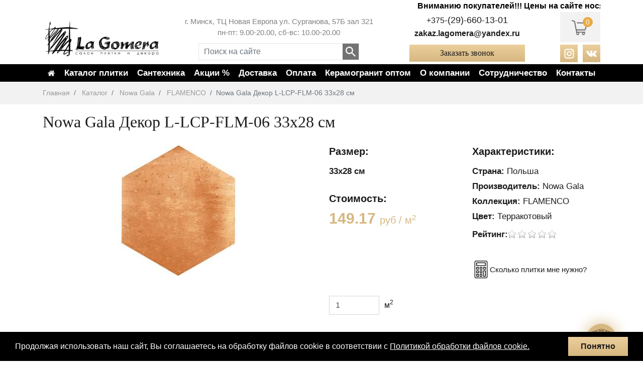

--- FILE ---
content_type: text/html; charset=UTF-8
request_url: https://lagomera.by/nowa-gala-dekor-l-lcp-flm-06-33x28-sm-7658
body_size: 15329
content:
<!DOCTYPE html> <html lang="ru"> <head> <base href="https://lagomera.by/"> <meta charset="utf-8"> <meta name="viewport" content="width=device-width, initial-scale=1"> <meta name="yandex-verification" content="168b87d328918a8f"> <title>Плитка Nowa Gala Декор L-LCP-FLM-06 33x28 см приобрести в Минске </title> <meta name="description" content="Плитка Nowa Gala Декор L-LCP-FLM-06 33x28 см со склада в Минске. Фото, цены, отзывы о плитке Nowa Gala Декор L-LCP-FLM-06 33x28 см на сайте ООО Лагомера. "> <link rel="stylesheet" href="/template/css/bootstrap.min.css"> <link rel="stylesheet" href="/template/css/custom.css?time=1769670868"> <link rel="stylesheet" href="/template/css/owl.carousel.min.css"> <link rel="stylesheet" href="/template/css/swiper.min.css"> <link rel="stylesheet" href="/template/css/ion.rangeSlider.min.css"> <link rel="stylesheet" href="/template/css/jquery.fancybox.min.css"> <!-- Google Tag Manager --> <script> function loadGTM() { (function(w,d,s,l,i){w[l]=w[l]||[];w[l].push({'gtm.start': new Date().getTime(),event:'gtm.js'});var f=d.getElementsByTagName(s)[0], j=d.createElement(s),dl=l!='dataLayer'?'&l='+l:'';j.async=true;j.src= 'https://www.googletagmanager.com/gtm.js?id='+i+dl;f.parentNode.insertBefore(j,f); })(window,document,'script','dataLayer','GTM-P2WDQCT'); } document.addEventListener('scroll', loadGTM, {once: true}); document.addEventListener('mousemove', loadGTM, {once: true}); document.addEventListener('touchstart', loadGTM, {once: true}); document.addEventListener('click', loadGTM, {once: true}); </script> <!-- End Google Tag Manager --> <meta property="og:url" content="https://lagomera.by/nowa-gala-dekor-l-lcp-flm-06-33x28-sm-7658"/> <meta property="og:type" content="product"/> <meta property="og:title" content="Плитка Nowa Gala Декор L-LCP-FLM-06 33x28 см приобрести в Минске"/> <meta property="og:description" content="Плитка Nowa Gala Декор L-LCP-FLM-06 33x28 см со склада в Минске. Фото, цены, отзывы о плитке Nowa Gala Декор L-LCP-FLM-06 33x28 см на сайте ООО Лагомера."/> <meta property="og:image" content="https://lagomera.by/assets/LoftJeansNeolithIron1.jpg"/> <meta property="og:image:url" content="https://lagomera.by/assets/LoftJeansNeolithIron1.jpg"/> <link rel="apple-touch-icon" sizes="180x180" href="/apple-touch-icon.png"> <link rel="icon" type="image/png" sizes="32x32" href="/favicon-32x32.png"> <link rel="icon" type="image/png" sizes="16x16" href="/favicon-16x16.png"> <link rel="manifest" href="/site.webmanifest"> <link rel="mask-icon" href="/safari-pinned-tab.svg" color="#d6b780"> <meta name="msapplication-TileColor" content="#ffffff"> <meta name="theme-color" content="#ffffff"> <meta name="google-site-verification" content="8wOTkPHmJDJ5UieVHXWaKjjscXj0aKgEh6GpFuC5VF4" /> <link rel="canonical" href="https://lagomera.by/nowa-gala-dekor-l-lcp-flm-06-33x28-sm-7658"> <script type="text/javascript"> (function(c,l,a,r,i,t,y){ c[a]=c[a]||function(){(c[a].q=c[a].q||[]).push(arguments)}; t=l.createElement(r);t.async=1;t.src="https://www.clarity.ms/tag/"+i; y=l.getElementsByTagName(r)[0];y.parentNode.insertBefore(t,y); })(window, document, "clarity", "script", "4djnjvuvih"); </script> <script src="//upsales.pro/api/w/18/widget.js" async> </script> <style> .main_table_style tbody tr:nth-child(2n+1) th{ padding: 5px; background: #eeeae1; border: 1px solid #dddddd; } .main_table_style tbody tr:nth-child(2n) th{ padding: 5px; border: 1px solid #dddddd; } .main_table_style tbody tr:nth-child(2n+1) td{ padding: 5px; background: #eeeae1; border: 1px solid #dddddd; } .main_table_style tbody tr:nth-child(2n) td{ padding: 5px; border: 1px solid #dddddd; } .characteristicsNone{ display: none; } </style> <link rel="stylesheet" href="/assets/components/msearch2/css/web/default.css" type="text/css" /> <script type="text/javascript"> if (typeof mse2Config == "undefined") {mse2Config = {"cssUrl":"\/assets\/components\/msearch2\/css\/web\/","jsUrl":"\/assets\/components\/msearch2\/js\/web\/","actionUrl":"\/assets\/components\/msearch2\/action.php"};} if (typeof mse2FormConfig == "undefined") {mse2FormConfig = {};} mse2FormConfig["4841220917435d8714e70faa23ebf9b4fb2b54f5"] = {"autocomplete":"results","queryVar":"query","minQuery":3,"pageId":7658}; </script> <script type="text/javascript">miniShop2Config = {"cssUrl":"\/assets\/components\/minishop2\/css\/web\/","jsUrl":"\/assets\/components\/minishop2\/js\/web\/","actionUrl":"\/assets\/components\/minishop2\/action.php","ctx":"web","close_all_message":"\u0437\u0430\u043a\u0440\u044b\u0442\u044c \u0432\u0441\u0435","price_format":[2,"."," "],"price_format_no_zeros":false,"weight_format":[3,"."," "],"weight_format_no_zeros":true};</script> <link rel="stylesheet" href="/assets/components/easycomm/css/web/ec.default.css" type="text/css" /> <script type="text/javascript">easyCommConfig = {"ctx":"web","jsUrl":"\/assets\/components\/easycomm\/js\/web\/","cssUrl":"\/assets\/components\/easycomm\/css\/web\/","imgUrl":"\/assets\/components\/easycomm\/img\/web\/","actionUrl":"\/assets\/components\/easycomm\/action.php","reCaptchaSiteKey":""}</script> </head> <body id="template_26"> <a class="button-3D-page" href="https://lagomera.by/stranicza-3d"> <img src="assets/template/3d-printer.png" alt="3d"> </a> <div class="main-wrap"> <!-- Google Tag Manager (noscript) --> <noscript><iframe src="https://www.googletagmanager.com/ns.html?id=GTM-P2WDQCT" height="0" width="0" style="display:none;visibility:hidden"></iframe></noscript> <!-- End Google Tag Manager (noscript) --> <header id="header"> <div class="container"> <div class="row align-items-center"> <div class="col-lg-12"> <marquee class="blink">Вниманию покупателей!!! Цены на сайте носят ознакомительный характер. Актуальные цены уточняйте у менеджера, так как товар на склад завозится под заказ.</marquee> </div> <div class="col-lg-3"> <a class="logo" href="/"> <img src="/assets/img/logo-dark-min.png" alt="Салон плитки La Gomera" style="width:100%;height:100%"> </a> </div> <div class="d-none d-lg-block col-lg-5 address-search"> <p>г. Минск, ТЦ Новая Европа ул. Сурганова, 57Б зал 321<br> пн-пт: 9.00-20.00, сб-вс: 10.00-20.00</p> <div class="sisea-search-form__wrap"> <div class="sisea-search-form__text"> <form data-key="4841220917435d8714e70faa23ebf9b4fb2b54f5" action="/search" method="get" class="well msearch2" id="mse2_form_mobile"> <div class="row"> <div class="form-group"> <input type="text" class="form-control" name="query" placeholder="Поиск на сайте" value="" /> <div class="search__btn-wrap"> <input type="submit" class="inpSub" value=""> </div> </div> </div> </form> <!--<form action="/search" method="get"> <input class="inpText" type="text" name="query" id="search" placeholder="Поиск по сайту" value=""> <div class="search__btn-wrap"> <input type="submit" class="inpSub" value=""> </div> </form>--> </div> </div> </div> <div class="block__phone-btn"> <!-- <div class="d-none d-lg-block col-lg-3 phone"> <div class="phone__header-wrap"> <div class="phone__show-block"></div> </div> </div> --> <div class="d-none d-lg-block col-lg-3 phone header-phones"> <span class="d-block text-nowrap"> +375<a href="tel:+375296601301"><span class="num_hide">-(29)-660-13-01</span></a><span class="sh_nmr" id="phone"> показать номер</span> <img class="icon_phone" src="/assets/template/img/a1.jpg" alt="A1"></span> <!--span class="d-block text-nowrap"> +375<a href="tel:+375295543722"><span class="num_hide">-(29)-554-37-22</span></a><span class="sh_nmr" id="phone"> показать номер</span> <img class="icon_phone" src="/assets/template/img/mts.png" alt="MTC"></span--> <!-- span class="d-block"> <a href="tel:+375295543722" class="phone"><small>+375 (29)</small> 5 543 7223</a> <img src="/template/img/MTS_Logo.svg" alt="MTC" width="15" height="20px"> </span --> </div> <div class="header-email"> <a href="mailto:zakaz.lagomera@yandex.ru">zakaz.lagomera@yandex.ru</a> </div> <div class="block__contact-us"> <a href="#" data-fancybox data-src="#popap__contactForm">Заказать звонок</a> </div> </div> <div class="header__basket-social"> <div class="basket-wrap"> <div id="msMiniCart" class=""> <div class="empty"> <div class="basket"> <img src="/template/img/cart_empty-bg.svg" alt="Корзина"> <span class="ms2_total_count">0</span> </div> </div> <div class="not_empty"> <a class="basket" href="/oformlenie-zakaza"> <img src="/template/img/cart_full-bg.svg" alt="Корзина"> <span class="ms2_total_count">0</span> </a> </div> </div> </div> <div class="right-part_nav desktop"> <div class="social__link-wrap"> <div class="cross__btn-wrapper search__btn"> <img class='cross__btn' src="/template/img/cross.png" alt="cross"> </div> <div class="search__btn"> <div class="new-search_button"></div> </div> <a class="social__link-inst" href="https://www.instagram.com/la_gomera_/" target="_blank" rel="nofollow"><img src="/template/img/instagram-header.svg" alt="instagram.com"> </a> <a class="social__link-vk" href="https://vk.com/club83037604" target="_blank" rel="nofollow"><img src="/template/img/vk-header.svg" alt="vk.com"> </a> </div> </div> </div> </div> </div> </header> <nav class="navbar navbar-expand-lg navbar-dark"> <div class="container"> <div class="btn__mobile-wrap"> <div class="btn__mobile-el"> <div class="basket-mobile"> <div id="msMiniCart" class=""> <div class="empty"> <div class="basket"> <img src="/template/img/cart_empty-bg.svg" alt="Корзина"> <span class="ms2_total_count">0</span> </div> </div> <div class="not_empty"> <a class="basket" href="/oformlenie-zakaza"> <img src="/template/img/cart_full-bg.svg" alt="Корзина"> <span class="ms2_total_count">0</span> </a> </div> </div> </div> <button class="btn_toggle btn_toggle_phone d-lg-none" data-toggle="collapse" data-target="#collapsePhone"><img src="/template/img/phone.svg" alt="Телефон" width='32' height='32' ></button> <button class="btn_toggle btn_toggle_address d-lg-none" data-toggle="collapse" data-target="#collapseAddress"><img src="/template/img/map.svg" alt="Адрес" width='32' height='32'></button> </div> <div class="right-part_nav mobile"> <div class="sisea-search-form__wrap"> <div class="sisea-search-form__text"> <form data-key="4841220917435d8714e70faa23ebf9b4fb2b54f5" action="/search" method="get" class="well msearch2" id="mse2_form_mobile"> <div class="row"> <div class="form-group"> <input type="text" class="form-control" name="query" placeholder="Поиск на сайте" value="" /> <div class="search__btn-wrap"> <input type="submit" class="inpSub" value=""> </div> </div> </div> </form> <!--<form action="/search" method="get"> <input class="inpText" type="text" name="query" id="search" placeholder="Поиск по сайту" value=""> <div class="search__btn-wrap"> <input type="submit" class="inpSub" value=""> </div> </form>--> </div> </div> <div class="social__link-wrap"> <div class="cross__btn-wrapper search__btn"> <img class='cross__btn' src="/template/img/cross.png" alt="cross"> </div> <div class="search__btn"> <div class="new-search_button"></div> </div> <a class="social__link-inst" href="https://www.instagram.com/la_gomera_/" target="_blank" rel="nofollow"><img src="/template/img/instagram-header.svg" alt="instagram.com"> </a> <a class="social__link-vk" href="https://vk.com/club83037604" target="_blank" rel="nofollow"><img src="/template/img/vk-header.svg" alt="vk.com"> </a> </div> </div> <div class="btn__mobile-el search--wrap"> <button class="navbar-toggler" type="button" data-toggle="collapse" data-target="#navbars" aria-controls="navbars" aria-expanded="false"> <span class="navbar-toggler-icon"></span> </button> </div> <div class="collapse navbar-collapse" id="navbars"> <ul class="navbar-nav"> <ul class="nav navbar-nav " id="menu"> <div class="nav-link__wrap"> <div class="wrapper-home"> <a href="/"> <img src="/assets/images/home.png" alt="home" width="24px"> </a> </div> <li class="dropdown-el burger-menu-item-logo first"> <a class="nav-link dropdown-toggle-el" href="/catalog"> Каталог плитки</a> <span class='arrow-down'><img src="/template/img/arrow-down.png" alt="arrow"></span> <ul class="dropdown-menu"> <div class="container wrapper"> <div class="dropdown-menu__wrap underline"> <div class="dropdown-el burger-menu-item-logo"><a class="nav-link dropdown-toggle-el" href="/plitka/plitka-keramogranit">Керамогранит</a></div> <div class="dropdown-el burger-menu-item-logo"><a class="nav-link dropdown-toggle-el" href="/plitka">Плитка</a></div> <div class="dropdown-el burger-menu-item-logo"><a class="nav-link dropdown-toggle-el" href="/kirpich-klinkernyij-obliczovochnyij">Клинкер</a></div> <div class="dropdown-el burger-menu-item-logo"><a class="nav-link dropdown-toggle-el" href="/mozaika">Мозаика</a></div> <div class="dropdown-el burger-menu-item-logo"><a class="nav-link dropdown-toggle-el" href="/bordyuryi">Бордюры</a></div> <div class="dropdown-el burger-menu-item-logo"><a class="nav-link dropdown-toggle-el" href="/plintus">Плинтус</a></div> </div> <div class="dropdown-menu__wrap"> <div class="navbar-nav__name company-department-logo"> <div class="dropdown-toggle-btn toggle-btn-Submenu"></div>Страна</div> <ul class="dropdown-menu__sub company-department-item-wrap"> <div class="dropdown-el burger-menu-item-logo"><a class="nav-link dropdown-toggle-el" href="/plitka/portugalskaya-plitka">Португалия</a></div> <div class="dropdown-el burger-menu-item-logo"><a class="nav-link dropdown-toggle-el" href="/plitka/italyanskaya-plitka">Италия</a></div> <div class="dropdown-el burger-menu-item-logo"><a class="nav-link dropdown-toggle-el" href="/plitka/kazaxstanskaya-plitka">Казахстан</a></div> <div class="dropdown-el burger-menu-item-logo"><a class="nav-link dropdown-toggle-el" href="/plitka/polskaya-plitka">Польша</a></div> <div class="dropdown-el burger-menu-item-logo"><a class="nav-link dropdown-toggle-el" href="/plitka/ispanskaya-plitka">Испания</a></div> <div class="dropdown-el burger-menu-item-logo"><a class="nav-link dropdown-toggle-el" href="/plitka/rossijskaya-plitka">Россия</a></div> </ul> </div> <div class="dropdown-menu__wrap"> <div class="navbar-nav__name company-department-logo"> <div class="dropdown-toggle-btn toggle-btn-Submenu"></div>Бренд </div> <ul class="dropdown-menu__sub"> <div class="dropdown-el burger-menu-item-logo"><a class="nav-link dropdown-toggle-el" href="/catalog/santagostino">Sant'Agostino</a></div> <div class="dropdown-el burger-menu-item-logo"><a class="nav-link dropdown-toggle-el" href="/catalog/tau-ceramica">TAU Ceramica</a></div> <div class="dropdown-el burger-menu-item-logo"><a class="nav-link dropdown-toggle-el" href="/catalog/nuovo-corso">Nuovo Corso</a></div> <div class="dropdown-el burger-menu-item-logo"><a class="nav-link dropdown-toggle-el" href="/catalog/stn-ceramica">STN Ceramica</a></div> <div class="dropdown-el burger-menu-item-logo"><a class="nav-link dropdown-toggle-el" href="/catalog/ascale">Ascale</a></div> <div class="dropdown-el burger-menu-item-logo"><a class="nav-link dropdown-toggle-el" href="/catalog/nanda-tiles">Nanda Tiles</a></div> <div class="dropdown-el burger-menu-item-logo"><a class="nav-link dropdown-toggle-el" href="/catalog/zerde-tile">Zerde Tile</a></div> <div class="dropdown-el burger-menu-item-logo"><a class="nav-link dropdown-toggle-el" href="/catalog/vitacer">Vitacer</a></div> <div class="dropdown-el burger-menu-item-logo"><a class="nav-link dropdown-toggle-el" href="/catalog/carmen/ape-grupo">Carmen/Ape Grupo</a></div> <div class="dropdown-el burger-menu-item-logo"><a class="nav-link dropdown-toggle-el" href="/catalog/roberto-cavalli">Roberto Cavalli</a></div> <div class="dropdown-el burger-menu-item-logo"><a class="nav-link dropdown-toggle-el" href="/catalog/ape-grupo">Ape Grupo</a></div> <div class="dropdown-el burger-menu-item-logo"><a class="nav-link dropdown-toggle-el" href="/catalog/apavisa">Apavisa</a></div> <div class="dropdown-el burger-menu-item-logo"><a class="nav-link dropdown-toggle-el" href="/catalog/gazzini">Gazzini</a></div> <div class="dropdown-el burger-menu-item-logo"><a class="nav-link dropdown-toggle-el" href="/catalog/neolith">Neolith</a></div> </ul> </div> <div class="dropdown-menu__wrap"> <div class="navbar-nav__name company-department-logo"> <div class="dropdown-toggle-btn toggle-btn-Submenu"></div>Бренд </div> <ul class="dropdown-menu__sub"> <div class="dropdown-el burger-menu-item-logo"><a class="nav-link dropdown-toggle-el" href="/catalog/krea">Krea</a></div> <div class="dropdown-el burger-menu-item-logo"><a class="nav-link dropdown-toggle-el" href="/catalog/grabo">Grabo</a></div> <div class="dropdown-el burger-menu-item-logo"><a class="nav-link dropdown-toggle-el" href="/catalog/paradyz">Paradyz</a></div> <div class="dropdown-el burger-menu-item-logo"><a class="nav-link dropdown-toggle-el" href="/catalog/uralskij-granit">Уральский Гранит</a></div> <div class="dropdown-el burger-menu-item-logo"><a class="nav-link dropdown-toggle-el" href="/catalog/terracotta-pro">Terracotta. Pro</a></div> <div class="dropdown-el burger-menu-item-logo"><a class="nav-link dropdown-toggle-el" href="/catalog/piastrella">Piastrella</a></div> <div class="dropdown-el burger-menu-item-logo"><a class="nav-link dropdown-toggle-el" href="/catalog/cerrad">Cerrad</a></div> <div class="dropdown-el burger-menu-item-logo"><a class="nav-link dropdown-toggle-el" href="/catalog/keramika-budushhego">Idalgo</a></div> <div class="dropdown-el burger-menu-item-logo"><a class="nav-link dropdown-toggle-el" href="/catalog/kerabel">Kerabel</a></div> <div class="dropdown-el burger-menu-item-logo"><a class="nav-link dropdown-toggle-el" href="/catalog/graniteya">Granitea</a></div> <div class="dropdown-el burger-menu-item-logo"><a class="nav-link dropdown-toggle-el" href="/catalog/cinca">Cinca</a></div> <div class="dropdown-el burger-menu-item-logo"><a class="nav-link dropdown-toggle-el" href="/catalog/ekoklinker">ЭкоКлинкер</a></div> <div class="dropdown-el burger-menu-item-logo"><a class="nav-link dropdown-toggle-el" href="/catalog/keramika-gres">Ceramika Gres</a></div> <div class="dropdown-el burger-menu-item-logo"><a class="nav-link dropdown-toggle-el" href="/catalog/nowa-gala">Nowa Gala</a></div> </ul> </div> <div class="dropdown-menu__wrap"> <div class="navbar-nav__name company-department-logo"> <div class="dropdown-toggle-btn toggle-btn-Submenu"></div>Фактура</div> <ul class="dropdown-menu__sub company-department-item-wrap"> <div class="dropdown-el burger-menu-item-logo"><a class="nav-link dropdown-toggle-el" href="/plitka/plitka-pod-mramor">Мрамор</a></div> <div class="dropdown-el burger-menu-item-logo"><a class="nav-link dropdown-toggle-el" href="/plitka/plitka-pod-kamen">Камень</a></div> <div class="dropdown-el burger-menu-item-logo"><a class="nav-link dropdown-toggle-el" href="/plitka/plitka-pod-beton">Бетон</a></div> <div class="dropdown-el burger-menu-item-logo"><a class="nav-link dropdown-toggle-el" href="/plitka/plitka-pod-derevo">Дерево</a></div> <div class="dropdown-el burger-menu-item-logo"><a class="nav-link dropdown-toggle-el" href="/plitka/plitka-pod-metall">Металл</a></div> <div class="dropdown-el burger-menu-item-logo"><a class="nav-link dropdown-toggle-el" href="/plitka/plitka-monokolor">Моноколор</a></div> <div class="dropdown-el burger-menu-item-logo"><a class="nav-link dropdown-toggle-el" href="/plitka/glyanczevaya-plitka">Глянцевая</a></div> <div class="dropdown-el burger-menu-item-logo"><a class="nav-link dropdown-toggle-el" href="/plitka/matovaya">Матовая</a></div> <div class="dropdown-el burger-menu-item-logo"><a class="nav-link dropdown-toggle-el" href="/plitka/kabanchik">Кабанчик</a></div> <div class="dropdown-el burger-menu-item-logo"><a class="nav-link dropdown-toggle-el" href="/plitka/shestigrannik">Шестигранник</a></div> <div class="dropdown-el burger-menu-item-logo"><a class="nav-link dropdown-toggle-el" href="/plitka/s-risunkom">С рисунком</a></div> <div class="dropdown-el burger-menu-item-logo"><a class="nav-link dropdown-toggle-el" href="/mozaika">Мозаика</a></div> <div class="dropdown-el burger-menu-item-logo"><a class="nav-link dropdown-toggle-el" href="/plitka/plitka-pod-kirpich">Кирпич</a></div> </ul> </div> <div class="dropdown-menu__wrap"> <div class="navbar-nav__name company-department-logo"> <div class="dropdown-toggle-btn toggle-btn-Submenu"></div>Помещение</div> <ul class="dropdown-menu__sub company-department-item-wrap"> <div class="dropdown-el burger-menu-item-logo"><a class="nav-link dropdown-toggle-el" href="/plitka/plitka-dlya-terrasyi">Для террасы</a></div> <div class="dropdown-el burger-menu-item-logo"><a class="nav-link dropdown-toggle-el" href="/plitka/plitka-dlya-balkona">Для балкона</a></div> <div class="dropdown-el burger-menu-item-logo"><a class="nav-link dropdown-toggle-el" href="/plitka/plitka-v-koridor">В коридор</a></div> <div class="dropdown-el burger-menu-item-logo"><a class="nav-link dropdown-toggle-el" href="/plitka/plitka-v-prixozhuyu">В прихожую</a></div> <div class="dropdown-el burger-menu-item-logo"><a class="nav-link dropdown-toggle-el" href="/plitka/plitka-dlya-tualeta">Для туалета</a></div> <div class="dropdown-el burger-menu-item-logo"><a class="nav-link dropdown-toggle-el" href="/plitka/plitka-dlya-vannyi">Для ванной</a></div> <div class="dropdown-el burger-menu-item-logo"><a class="nav-link dropdown-toggle-el" href="/plitka/plitka-dlya-bani">Для бани</a></div> <div class="dropdown-el burger-menu-item-logo"><a class="nav-link dropdown-toggle-el" href="/plitka/plitka-dlya-bassejna">Для бассейна</a></div> <div class="dropdown-el burger-menu-item-logo"><a class="nav-link dropdown-toggle-el" href="/plitka/plitka-dlya-gostinoj">Для гостиной</a></div> <div class="dropdown-el burger-menu-item-logo"><a class="nav-link dropdown-toggle-el" href="/plitka/plitka-dlya-kuxni">Для кухни</a></div> </ul> </div> <div class="dropdown-menu__wrap 1111"> <div class="navbar-nav__name company-department-logo"> <div class="dropdown-toggle-btn toggle-btn-Submenu"></div>Тип</div> <ul class="dropdown-menu__sub company-department-item-wrap"> <div class="dropdown-el burger-menu-item-logo"><a class="nav-link dropdown-toggle-el" href="/plitka/plitka-dlya-stenyi">На стену</a></div> <div class="dropdown-el burger-menu-item-logo"><a class="nav-link dropdown-toggle-el" href="/plitka/plitka-dlya-pola">На пол</a></div> <div class="dropdown-el burger-menu-item-logo"><a class="nav-link dropdown-toggle-el" href="/plitka/plitka-dlya-fasada">Для фасада</a></div> <div class="dropdown-el burger-menu-item-logo"><a class="nav-link dropdown-toggle-el" href="/plitka/plitka-dlya-stupenej">На ступени</a></div> <div class="dropdown-el burger-menu-item-logo"><a class="nav-link dropdown-toggle-el" href="/plitka/plitka-dlya-kuxni/dlya-fartuka">На фартук</a></div> </ul> </div> <div class="dropdown-menu__wrap"> <div class="navbar-nav__name company-department-logo"> <div class="dropdown-toggle-btn toggle-btn-Submenu"></div>Размер</div> <ul class="dropdown-menu__sub company-department-item-wrap"> <div class="dropdown-el burger-menu-item-logo"><a class="nav-link dropdown-toggle-el" href="/plitka/plitka-keramogranit/120-120">120х120</a></div> <div class="dropdown-el burger-menu-item-logo"><a class="nav-link dropdown-toggle-el" href="/plitka/plitka-keramogranit/60-120">60x120</a></div> <div class="dropdown-el burger-menu-item-logo"><a class="nav-link dropdown-toggle-el" href="/plitka/plitka-keramogranit/120-30">120x30</a></div> <div class="dropdown-el burger-menu-item-logo"><a class="nav-link dropdown-toggle-el" href="/plitka/plitka-keramogranit/120-20">120x20</a></div> <div class="dropdown-el burger-menu-item-logo"><a class="nav-link dropdown-toggle-el" href="/plitka/plitka-60x60">60х60</a></div> <div class="dropdown-el burger-menu-item-logo"><a class="nav-link dropdown-toggle-el" href="/plitka/plitka-100x100">100х100</a></div> <div class="dropdown-el burger-menu-item-logo"><a class="nav-link dropdown-toggle-el" href="/plitka/plitka-dlya-pola/plitka-dlya-pola-50x100">50х100</a></div> <div class="dropdown-el burger-menu-item-logo"><a class="nav-link dropdown-toggle-el" href="/plitka/plitka-dlya-pola/plitka-dlya-pola-30x30">30х30</a></div> </ul> </div> <div class="dropdown-menu__wrap color"> <div class="navbar-nav__name company-department-logo"><div class="dropdown-toggle-btn toggle-btn-Submenu"></div>Цвет</div> <ul class="dropdown-menu__sub company-department-item-wrap"> <li class="nav-item first"> <div class="nav-item__color"> <span style="background:#E4D9BD"></span> </div> <a class="nav-link" href="/plitka/plitka-bezhevaya">Бежевый</a> </li> <li class="nav-item first"> <div class="nav-item__color"> <span style="background:#B8EEFF"></span> </div> <a class="nav-link" href="/plitka/plitka-golubaya">Голубой</a> </li> <li class="nav-item first"> <div class="nav-item__color"> <span style="background:#CBCBCB"></span> </div> <a class="nav-link" href="/plitka/plitka-seraya">Серый</a> </li> <li class="nav-item first"> <div class="nav-item__color"> <span style="background:#1C1C1C"></span> </div> <a class="nav-link" href="/plitka/plitka-chernaya">Чёрный</a> </li> <li class="nav-item first"> <div class="nav-item__color"> <span style="background:#FFFFFF"></span> </div> <a class="nav-link" href="/plitka/plitka-belaya">Белый</a> </li> <li class="nav-item first"> <div class="nav-item__color"> <span style="background:#702800"></span> </div> <a class="nav-link" href="/plitka/plitka-korichnevaya">Коричневый</a> </li> <li class="nav-item first"> <div class="nav-item__color"> <span style="background:#006FBF"></span> </div> <a class="nav-link" href="/plitka/plitka-sinyaya">Синий</a> </li> <li class="nav-item first"> <div class="nav-item__color"> <span style="background:linear-gradient(145.49deg, #D8D7D7 19.21%, #ADADAD 49.21%, #D8D7D7 77.39%);"></span> </div> <a class="nav-link" href="/plitka/plitka-serebro">Серебро</a> </li> <li class="nav-item first"> <div class="nav-item__color"> <span style="background:#009D48"></span> </div> <a class="nav-link" href="/plitka/plitka-zelenaya">Зеленый</a> </li> <li class="nav-item first"> <div class="nav-item__color"> <span style="background:#FFED4E"></span> </div> <a class="nav-link" href="/plitka/plitka-zheltaya">Желтый</a> </li> <li class="nav-item first"> <div class="nav-item__color"> <span style="background:#FF3131"></span> </div> <a class="nav-link" href="/plitka/plitka-krasnaya">Красный</a> </li> </ul> </div> </div> </ul> </li> <div class="dropdown-menu__wrap"> <div class="dropdown-el burger-menu-item-logo"><a class="nav-link dropdown-toggle-el" href="/plitka/plitka-keramogranit">Керамогранит</a></div> <div class="dropdown-el burger-menu-item-logo"><a class="nav-link dropdown-toggle-el" href="/plitka">Плитка</a></div> <div class="dropdown-el burger-menu-item-logo"><a class="nav-link dropdown-toggle-el" href="/kirpich-klinkernyij-obliczovochnyij">Клинкер</a></div> <div class="dropdown-el burger-menu-item-logo"><a class="nav-link dropdown-toggle-el" href="/mozaika">Мозаика</a></div> <div class="dropdown-el burger-menu-item-logo"><a class="nav-link dropdown-toggle-el" href="/bordyuryi">Бордюры</a></div> <div class="dropdown-el burger-menu-item-logo"><a class="nav-link dropdown-toggle-el" href="/plintus">Плинтус</a></div> </div> <li class="dropdown-el burger-menu-item-logo first"> <a class="nav-link dropdown-toggle-el" href="/katalog-santexnika"> Сантехника </a> <span class='arrow-down'><img src="/template/img/arrow-down.png" alt="arrow"></span> <ul class="dropdown-menu"> <div class="container wrapper"> <div class="dropdown-menu__wrap underline"> <div class="dropdown-el burger-menu-item-logo"><a class="nav-link dropdown-toggle-el" href="/vanny">Ванны</a></div> <div class="dropdown-el burger-menu-item-logo"><a class="nav-link dropdown-toggle-el" href="/umyivalniki">Умывальники</a></div> <div class="dropdown-el burger-menu-item-logo"><a class="nav-link dropdown-toggle-el" href="/poddony">Поддоны</a></div> <div class="dropdown-el burger-menu-item-logo"><a class="nav-link dropdown-toggle-el" href="/unitazyi-bide">Унитазы, биде</a></div> </div> <div class="dropdown-menu__wrap"> <div class="navbar-nav__name company-department-logo"> <div class="dropdown-toggle-btn toggle-btn-Submenu"></div>Страна</div> <ul class="dropdown-menu__sub company-department-item-wrap"> <div class="dropdown-el burger-menu-item-logo"><a class="nav-link dropdown-toggle-el" href="/ispanskaya-santexnika">Испания</a></div> <div class="dropdown-el burger-menu-item-logo"><a class="nav-link dropdown-toggle-el" href="/italyanskaya-santexn">Италия</a></div> </ul> </div> <div class="dropdown-menu__wrap"> <div class="navbar-nav__name company-department-logo"><div class="dropdown-toggle-btn toggle-btn-Submenu"></div>Бренд</div> <ul class="dropdown-menu__sub"> <div class="dropdown-el burger-menu-item-logo"><a class="nav-link dropdown-toggle-el" href="/katalog-santexnika/gsg-ceramic-design">GSG Ceramic Design</a></div> </ul> </div> </div> </ul> </li> <div class="dropdown-menu__wrap"> <div class="dropdown-el burger-menu-item-logo"><a class="nav-link dropdown-toggle-el" href="/vanny">Ванны</a></div> <div class="dropdown-el burger-menu-item-logo"><a class="nav-link dropdown-toggle-el" href="/umyivalniki">Умывальники</a></div> <div class="dropdown-el burger-menu-item-logo"><a class="nav-link dropdown-toggle-el" href="/poddony">Поддоны</a></div> <div class="dropdown-el burger-menu-item-logo"><a class="nav-link dropdown-toggle-el" href="/unitazyi-bide">Унитазы, биде</a></div> </div> <div class="nav-link__wrap"> <li class="dropdown-el burger-menu-item-logo"> <a class="nav-link dropdown-toggle-el" href="/akcii">Акции %</a> </li> </div> <div class="link__wrap dropdown-el"> <a class="nav-link dropdown-toggle-el" href="/dostavka">Доставка</a> </div> <div class="link__wrap dropdown-el"> <a class="nav-link dropdown-toggle-el" href="/oplata">Оплата</a> </div> <div class="link__wrap dropdown-el"> <a class="nav-link dropdown-toggle-el" href="/keramogranit-optom">Керамогранит оптом</a> </div> <div class="link__wrap dropdown-el about-company"> <a class="nav-link dropdown-toggle-el" href="/o-kompanii"> О компании </a> <ul class="dropdown-menu"> <div class="underline"> <li class="dropdown-el burger-menu-item-logo"> <a class="nav-link sub-element" href="/o-kompanii/proektyi">Наши проекты</a> </li> <li class="dropdown-el burger-menu-item-logo"> <a class="nav-link sub-element" href="/news-aksii">Новости</a> </li> </div> </ul> </div> <div class="link__wrap dropdown-el sotrudnichestvo"> <a class="nav-link dropdown-toggle-el" href="sotrudnichestvo"> Сотрудничество</a> <ul class="dropdown-menu"> <div class="underline"> <li class="dropdown-el burger-menu-item-logo"> <a class="nav-link sub-element" href="/dizajneram">Дизайнерам</a> </li> <li class="dropdown-el burger-menu-item-logo"> <a class="nav-link sub-element" href="/partneram">Партнерам</a> </li> <li class="dropdown-el burger-menu-item-logo"> <a class="nav-link sub-element" href="/stroitelyam">Строителям</a> </li> </div> </ul> </div> <div class="link__wrap dropdown-el"> <a class="nav-link dropdown-toggle-el" href="/contacts">Контакты</a> </div> </div> <!-- <div class="nav-link__wrap"> <li class="dropdown-el burger-menu-item-logo"> <a class="nav-link dropdown-toggle-el" href="/akcii">Акции %</a> </li> --> <!-- <ul class="dropdown-menu"> <div class="container"> <div class="dropdown-menu__wrap"> <div class="navbar-nav__name"></div> </div> </div> </ul> --> <!-- </div> --> <!-- <div class="nav-link__wrap"> <li class="dropdown-el burger-menu-item-logo "> <div class="dropdown-toggle-btn"></div> <a class="nav-link dropdown-toggle-el" href="/o-kompanii"> О компании </a> </li> <ul class="dropdown-menu"> <div class="container"> <div class="dropdown-menu__wrap"> <div class="navbar-nav__name"></div> <div class="dropdown-el burger-menu-item-logo"><a class="nav-link dropdown-toggle-el" href="/o-kompanii/proektyi">Наши проекты</a></div> <div class="dropdown-el burger-menu-item-logo"><a class="nav-link dropdown-toggle-el" href="/nashi-partnery">Наши представители</a></div> <div class="dropdown-el burger-menu-item-logo"><a class="nav-link dropdown-toggle-el" href="/oplata">Оплата</a></div> <div class="dropdown-el burger-menu-item-logo"><a class="nav-link dropdown-toggle-el" href="/dostavka">Доставка</a></div> <div class="dropdown-el burger-menu-item-logo"><a class="nav-link dropdown-toggle-el" href="/rassrochka">Рассрочка</a></div> </div> </div> </ul> </div> --> <!-- <li class="nav-item "><a class="nav-link" href="/contacts">Контакты</a></li> <li class="nav-item "><a class="nav-link" href="/dizajneram">Дизайнерам</a></li> <li class="nav-item "><a class="nav-link" href="/keramogranit-optom">Керамогранит оптом</a></li> <li class="nav-item "><a class="nav-link" href="/news-aksii">Новости</a></li> --> </ul> </ul> </div> </div> </div> </nav> <div id="popap__contactForm" class="popap__contactForm"> <form id="ContactsFormHeader" name="formHeader" method="post" class="ajax_form af_example"> <div class="container"> <input type="hidden" name="formHeader" value="formHeader"> <div class="errors"></div> <div class="row"> <div class=" form-group"> <label for="name">Ваше имя*</label> <input type="text" name="name" id="name" class="form-control required" value=""> <span class="error_name"></span> </div> <div class="colform-group"> <label for="phone">Ваш телефон*</label> <input type="text" name="phone" id="phone" placeholder="" class="form-control required" value="" > <span class="error_phone"></span> </div> <div class="form-group" style="padding-top: 10px;"> <div class="g-recaptcha" data-sitekey="6Lc5oesUAAAAAONbX8Mywsto_wfJKRbTTMEdUzav"></div> <script type="text/javascript" src="https://www.google.com/recaptcha/api.js?hl=ru"></script> <span class="error_g-recaptcha-response error"></span> </div> <div class="form-group form-check"> <input type="checkbox" class="form-check-input required" name="politica"> <div class="form-check-label">Я согласен на обработку <a target="_blank" href="https://lagomera.by/politika-konfidenczialnosti">персональных данных</a></div> <span class="error_politica"></span> </div> <div class="text-center"> <button type="submit" class="btn">Отправить</button> </div> </div> <span class="error_message"></span> </div> <input type="hidden" name="af_action" value="e79414331319208086501078f114f599" /> </form> </div> <div class="collapse" id="collapsePhone"> <div class="phone p-2 pl-4"> <span class="d-block text-nowrap"> +375<a href="tel:+375296601301"><span class="num_hide">-(29)-660-13-01</span></a><span class="sh_nmr" id="phone"> показать номер</span> <img class="icon_phone" src="/assets/template/img/a1.jpg" alt="A1"></span> <!--span class="d-block text-nowrap"> +375<a href="tel:+375295543722"><span class="num_hide">-(29)-554-37-22</span></a><span class="sh_nmr" id="phone"> показать номер</span> <img class="icon_phone" src="/assets/template/img/mts.png" alt="MTC"></span--> <!-- span class="d-block"> <a href="tel:+375295543722" class="phone"><small>+375 (29)</small> 5 543 7223</a> <img src="/template/img/MTS_Logo.svg" alt="MTC" width="15" height="20px"> </span --> </div> </div> <div class="collapse" id="collapseAddress"> <div class="p-2 pl-4"> г. Минск, ТЦ Новая Европа<br>ул. Сурганова, 57Б<br>павильон 321<br>Время работы: 9.00 - 20.00<br>сб-вс: 10.00-20.00 </div> </div> <nav class="bread" aria-label="breadcrumb"> <div class="container"> <ol class="breadcrumb" itemscope="itemscope" itemtype="http://schema.org/BreadcrumbList"><li class="breadcrumb-item" itemprop="itemListElement" itemscope="itemscope" itemtype="http://schema.org/ListItem"> <span itemprop="name"><a href="/" itemprop="item">Главная</a><meta itemprop="position" content="1"/></span></li> <li class="breadcrumb-item" itemprop="itemListElement" itemscope="itemscope" itemtype="http://schema.org/ListItem"> <span itemprop="name"><a href="/catalog" itemprop="item">Каталог</a><meta itemprop="position" content="1"/></span></li> <li class="breadcrumb-item" itemprop="itemListElement" itemscope="itemscope" itemtype="http://schema.org/ListItem"> <span itemprop="name"><a href="/catalog/nowa-gala" itemprop="item">Nowa Gala</a><meta itemprop="position" content="1"/></span></li> <li class="breadcrumb-item" itemprop="itemListElement" itemscope="itemscope" itemtype="http://schema.org/ListItem"> <span itemprop="name"><a href="/catalog/nowa-gala/flamenco" itemprop="item">FLAMENCO</a><meta itemprop="position" content="1"/></span></li> <li class="breadcrumb-item active" aria-current="page">Nowa Gala Декор L-LCP-FLM-06 33x28 см</li></ol> </div> </nav> <div id="product_page" class="container " itemscope itemtype="http://schema.org/Product"> <h1 itemprop="name">Nowa Gala Декор L-LCP-FLM-06 33x28 см</h1> <div id="product_row" class="row align-items-start"> <div class="col-md-6 mb-4"> <div id="msGallery"> <div class="fotorama w-100 fotorama_main" data-nav="thumbs" data-thumbheight="45" data-allowfullscreen="true" data-swipe="true" data-fit="scaledown" data-width="100%" data-autoplay="5000"> <div class="swiper-slide"> <div class="popular__collection-el"> <a href="/assets/images/products/7658/17603.jpeg" data-fancybox="gallery" class="fansybox"> <div class="popular__collection-el-img"> <img itemprop="image" src="/assets/images/products/7658/medium/17603.jpg" alt="Nowa Gala Декор L-LCP-FLM-06 33x28 см" title="Nowa Gala Декор L-LCP-FLM-06 33x28 см"> </div> </a> </div> </div> </div> </div> </div> <div class="col-md-6"> <div class="row"> <div class="col-lg-6"> <p class="h5">Размер:</p> <ul class="char"> <li><strong>33x28 см</strong></li> </ul> <p class="h5">Стоимость:</p> <div class="product_price-wrap "> <div class="product_price mb-4"> <span>149.17 </span> руб / м<sup>2</sup> </div> </div> </div> <div class="col-lg-6"> <p class="h5">Характеристики:</p> <ul class="char"> <li><strong>Страна: </strong>Польша</li> <li><strong>Производитель: </strong>Nowa Gala</li> <li><strong>Коллекция: </strong>FLAMENCO</li> <li><strong>Цвет: </strong>Терракотовый</li> <li style="display: flex;align-items: center;gap: 5px;"><strong>Рейтинг:</strong><div class="ec-stars" title="0" itemprop="aggregateRating" itemscope itemtype="https://schema.org/AggregateRating"> <meta itemprop="itemReviewed" content="Nowa Gala Декор L-LCP-FLM-06 33x28 см" /> <meta itemprop="ratingValue" content="5" /> <meta itemprop="bestRating" content="5" /> <meta itemprop="worstRating" content="1" /> <meta itemprop="ratingCount" content="1" /> <span style="width: 0.000%"></span> </div></li> </ul> <a target="_blank" href="/rasschitat-kolichestvo-plitki-samostoyatelno" class="block_link-plitka"> <img src="/assets/images/calculyator.png" alt="link-plitka"> <div>Сколько плитки мне нужно?</div> </a> </div> </div> <form class="ms2_form" method="post"> <input type="hidden" name="id" value="7658"> <div class="row mb-4"> <div class="form-group col-md-6 form-inline"> <input id="input_pieces" type="number" name="count" class="form-control calcoff" value="1"> м<sup>2</sup> </div> </div> <p class="h5">Итоговая стоимость:</p> <div class="row"> <div class="form-group col-md-6"> <div itemprop="offers" itemscope itemtype="http://schema.org/Offer"> <span itemprop="priceCurrency" class="d-none">BYN</span> <!-- <div class="product_price"><span itemprop="price" data-price="149.17">149.17</span> руб м<sup>2</sup> --> <div class="product_price"><span itemprop="price" data-price="149.17">149.17</span> руб. </div> </div> </div> <div class="form-group col-md-6"> <button type="submit" class="btn btn-warning btn-lg text-nowrap" name="ms2_action" value="cart/add">Добавить в корзину</button> </div> </div> <p><i>При оформлении заказа рекомендуем связаться с менеджером для получения информации о предоставлении индивидуальной скидки.</i></p> </form> </div> </div> <div itemprop="description" hidden>Плитка Nowa Gala Декор L-LCP-FLM-06 33x28 см со склада в Минске. Фото, цены, отзывы о плитке Nowa Gala Декор L-LCP-FLM-06 33x28 см на сайте ООО Лагомера. </div> <ul class="nav nav-tabs" role="tablist"> <li class="nav-item"> <a class="nav-link active" id="characteristics-tab" data-toggle="tab" href="#characteristics" role="tab" aria-controls="characteristics" aria-selected="true">Все характеристики</a> </li> <li class="nav-item"> <a class="nav-link" id="description-tab" data-toggle="tab" href="#description" role="tab" aria-controls="description" aria-selected="true">Описание</a> </li> <li class="nav-item"> <a class="nav-link" id="otzivi-tab" data-toggle="tab" href="#otzivi" role="tab" aria-controls="otzivi" aria-selected="true">Отзывы</a> </li> <li class="nav-item"> <a class="nav-link" id="delivery-tab" data-toggle="tab" href="#delivery" role="tab" aria-controls="delivery" aria-selected="false">Доставка</a> </li> <li class="nav-item"> <a class="nav-link" id="pay-tab" data-toggle="tab" href="#pay" role="tab" aria-controls="pay" aria-selected="false">Оплата</a> </li> </ul> <div class="tab-content"> <div class="tab-pane fade show active" id="characteristics" role="tabpanel" aria-labelledby="characteristics-tab"> <table class="main_table_style" style="border: 1px solid #eee; table-layout: fixed; width: 100%; margin-bottom: 20px;"> <tbody> <tr><th >Вид материала</th><td >Керамогранит</td></tr> <tr><th >Применение</th><td >Для стен,Для пола,Для фасада</td></tr> <tr><th >Фабрика, завод-изготовитель</th><td >Nowa Gala</td></tr> <tr><th >Страна производитель</th><td >Польша</td></tr> <tr><th >Дизайн</th><td >Под бетон</td></tr> <tr><th >Цвет</th><td >Терракотовый</td></tr> <tr><th >Формат</th><td >28х33</td></tr> <tr><th >Длина</th><td >28 см</td></tr> <tr><th >Ширина</th><td >33 см</td></tr> <tr><th >Толщина</th><td >7.5 мм</td></tr> <tr><th >Поверхность</th><td >Матовая</td></tr> <tr><th >Ректификация</th><td >Нет</td></tr> <tr><th >Морозостойкость</th><td >Да</td></tr> <tr><th >Количество штук в упаковке</th><td >10</td></tr> <tr><th >Количество м2 в упаковке</th><td >0.71</td></tr> <tr><th >Вес упаковки</th><td >11.25 кг</td></tr> </tbody> </table> </div> <div class="tab-pane fade" id="description" role="tabpanel" aria-labelledby="description-tab"> Nowa Gala Декор L-LCP-FLM-06 33x28 см. Плитка высокого качества от компании Nowa Gala используется для внутренней и внешней отделки помещений. Фирма представляет широкий ассортимент гиромагнитной плитки, которая отлично подойдет для ванны, кухни, коридора и гостиной. В коллекции можно найти модели разных размеров от 30х30 см до <a href="/plitka/plitka-keramogranit/60-120">керамогранита 120х60 см</a>, что позволяет укладывать их на стены, полы, лестницы, наружные фасады, террасы и балконы. </div> <div class="tab-pane fade" id="otzivi" role="tabpanel" aria-labelledby="otzivi-tab"> <!-- <div class="rating-product"> <p>Рейтинг товара:</p> <div class="ec-stars" title="0" itemprop="aggregateRating" itemscope itemtype="https://schema.org/AggregateRating"> <meta itemprop="itemReviewed" content="Nowa Gala Декор L-LCP-FLM-06 33x28 см" /> <meta itemprop="ratingValue" content="5" /> <meta itemprop="bestRating" content="5" /> <meta itemprop="worstRating" content="1" /> <meta itemprop="ratingCount" content="1" /> <span style="width: 0.000%"></span> </div> </div> --> <div class="rating-form"><div class="rating-form_title">Написать сообщение</div> <form class="form well ec-form" method="post" role="form" id="ec-form-resource-7658" data-fid="resource-7658" action="" > <input type="hidden" name="thread" value="resource-7658"> <input type="hidden" name="MAX_FILE_SIZE" value="134217728"> <div class="form-group ec-antispam"> <label for="ec-address-resource-7658" class="control-label">Антиспам поле. Его необходимо скрыть через css</label> <input type="text" name="address" class="form-control" id="ec-address-resource-7658" value="" /> </div> <div class="form-group"> <label for="ec-user_name-resource-7658" class="control-label">Ваше имя</label> <input type="text" name="user_name" class="form-control" id="ec-user_name-resource-7658" value="" /> <span class="ec-error help-block" id="ec-user_name-error-resource-7658"></span> </div> <div class="form-group"> <label for="ec-user_email-resource-7658" class="control-label">Электронная почта</label> <input type="text" name="user_email" class="form-control" id="ec-user_email-resource-7658" value="" /> <span class="ec-error help-block" id="ec-user_email-error-resource-7658"></span> </div> <div class="form-group"> <label for="ec-text-resource-7658" class="control-label">Ваше сообщение</label> <textarea type="text" name="text" class="form-control" rows="5" id="ec-text-resource-7658"></textarea> <span class="ec-error help-block" id="ec-text-error-resource-7658"></span> </div> <!-- <div class="form-group"> <label for="ec-user_contacts-resource-7658" class="control-label">Контактная информация</label> <input type="text" name="user_contacts" class="form-control" id="ec-user_contacts-resource-7658" value="" /> <span class="ec-error help-block" id="ec-user_contacts-error-resource-7658"></span> </div> --> <!-- <div class="form-group"> <label for="ec-subject-resource-7658" class="control-label">Тема сообщения</label> <input type="text" name="subject" class="form-control" id="ec-subject-resource-7658" value="" /> <span class="ec-error help-block" id="ec-subject-error-resource-7658"></span> </div> --> <div class="form-group"> <label for="ec-rating-resource-7658" class="control-label">Оценка</label> <input type="hidden" name="rating" id="ec-rating-resource-7658" value="" /> <div class="ec-rating ec-clearfix" data-storage-id="ec-rating-resource-7658"> <div class="ec-rating-stars"> <span data-rating="1" data-description="Плохо"></span> <span data-rating="2" data-description="Есть и получше"></span> <span data-rating="3" data-description="Средне"></span> <span data-rating="4" data-description="Хорошо"></span> <span data-rating="5" data-description="Отлично! Рекомендую!"></span> </div> <div class="ec-rating-description">Пожалуйста, оцените по 5 бальной шкале</div> </div> <span class="ec-error help-block" id="ec-rating-error-resource-7658"></span> </div> <div class="form-actions"> <input type="submit" class="btn btn-primary rating-form_send" name="send" value="Отправить" /> </div> </form> <div id="ec-form-success-resource-7658"></div></div> <div class="rating-aswer"></div> </div> <div class="tab-pane fade" id="delivery" role="tabpanel" aria-labelledby="delivery-tab"> <ol> <li><strong>Самовывоз</strong>:<br> Пункт самовывоза - аг. Колядичи, ул. Бабушкина 92<br> График работы склада: ПН-ПТ с 9.00 до 17.00 без перерыва на обед<br> Отгрузка товара осуществляется только при 100% оплате заказа при наличии соответствующих документов, подтверждающих оплату товара </li> <li><strong>Доставка по Минску</strong>:<br> Стоимость доставки по Минску и 15 км. за МКАД: 60 рублей<br> Доставка осуществляется с ПН по ПТ<br> Время доставки с 9:00 до 20:00<br> Водитель за час до приезда предупредит о прибытии<br> Бережная транспортировка </li> <li><strong>Доставка по РБ</strong>:<br> Возможна доставка по всей Беларуси<br> Стоимость доставки рассчитывается индивидуально согласно километражу и веса заказа<br> Доставка осуществляется с ПН по ПТ </li> </ol> </div> <div class="tab-pane fade" id="pay" role="tabpanel" aria-labelledby="pay-tab"> <p>Оплата принимается:</p> <ul> <li>Наличными.</li> <li>Банковской картой.</li> <li>Безналичный расчет.</li> <li>Картами рассрочек FUN и “КАРТА ПОКУПОК”.</li> <li>Через систему "РАСЧЕТ" (ЕРИП).</li> </ul> <p>Более подробно с условиями оплаты можно ознакомиться на странице <a href="/oplata">"Оплата"</a></p> </div> </div> <p class="h3 times text-center">Товары в коллекции FLAMENCO</p> <div class="owl-carousel" id="owl-slider-similar"> <div class="item"> <div class="product-related product text-center "> <!--<span class="badge"></span>--> <div class="product_image"><a href="/nowa-gala-dekor-l-ld1-flm-12-33x33-sm-7648" class="d-block"><img src="/assets/images/products/7648/medium/17563.jpg" alt="Nowa Gala Декор L-LD1-FLM-12 33x33 см" width="100%" height="100%"></a></div> <div class="product_title"><a href="/nowa-gala-dekor-l-ld1-flm-12-33x33-sm-7648">L-LD1-FLM-12</a></div> <div class="product_size">33x33 см</div> <hr> <div class="row"> <div class="col-8 product_price"> <!-- --> <div class="product_price_number-wrap"> <span class="product_price_number">87.6</span> руб. за м<sup>2</sup> </div> </div> <div class="col-4 product-count"> <form method="post" class="ms2_form"> <input type="hidden" name="id" value="7648"> <p class="col-product-pop-up"><span>Кол-во:</span><input type="number" name="count" value="1"></p> <input type="hidden" name="options" value="[]"> <button type="submit" name="ms2_action" value="cart/add" class="btn btn-blue btn-rounded btn-warning"><img src="/template/img/cart_full.svg" alt="Корзина" width="25"></button> </form> <!-- <a class="btn btn-warning" href="/nowa-gala-dekor-l-ld1-flm-12-33x33-sm-7648" name="ms2_action" value="cart/add"><img src="/template/img/cart_full.svg" alt="Корзина" width="25" height="25"></a> --> </div> </div> </div> </div> <div class="item"> <div class="product-related product text-center "> <!--<span class="badge"></span>--> <div class="product_image"><a href="/nowa-gala-dekor-l-lcd-flm-12-33x28-sm-7649" class="d-block"><img src="/assets/images/products/7649/medium/17613.jpg" alt="Nowa Gala Декор L-LCD-FLM-12 33x28 см" width="100%" height="100%"></a></div> <div class="product_title"><a href="/nowa-gala-dekor-l-lcd-flm-12-33x28-sm-7649">L-LCD-FLM-12</a></div> <div class="product_size">33x28 см</div> <hr> <div class="row"> <div class="col-8 product_price"> <!-- --> <div class="product_price_number-wrap"> <span class="product_price_number">162.64</span> руб. за м<sup>2</sup> </div> </div> <div class="col-4 product-count"> <form method="post" class="ms2_form"> <input type="hidden" name="id" value="7649"> <p class="col-product-pop-up"><span>Кол-во:</span><input type="number" name="count" value="1"></p> <input type="hidden" name="options" value="[]"> <button type="submit" name="ms2_action" value="cart/add" class="btn btn-blue btn-rounded btn-warning"><img src="/template/img/cart_full.svg" alt="Корзина" width="25"></button> </form> <!-- <a class="btn btn-warning" href="/nowa-gala-dekor-l-lcd-flm-12-33x28-sm-7649" name="ms2_action" value="cart/add"><img src="/template/img/cart_full.svg" alt="Корзина" width="25" height="25"></a> --> </div> </div> </div> </div> <div class="item"> <div class="product-related product text-center "> <!--<span class="badge"></span>--> <div class="product_image"><a href="/nowa-gala-dekor-l-lcp-flm-12-33x28-sm-7650" class="d-block"><img src="/assets/images/products/7650/medium/17571.jpg" alt="Nowa Gala Декор L-LCP-FLM-12 33x28 см" width="100%" height="100%"></a></div> <div class="product_title"><a href="/nowa-gala-dekor-l-lcp-flm-12-33x28-sm-7650">L-LCP-FLM-12</a></div> <div class="product_size">33x28 см</div> <hr> <div class="row"> <div class="col-8 product_price"> <!-- --> <div class="product_price_number-wrap"> <span class="product_price_number">149.17</span> руб. за м<sup>2</sup> </div> </div> <div class="col-4 product-count"> <form method="post" class="ms2_form"> <input type="hidden" name="id" value="7650"> <p class="col-product-pop-up"><span>Кол-во:</span><input type="number" name="count" value="1"></p> <input type="hidden" name="options" value="[]"> <button type="submit" name="ms2_action" value="cart/add" class="btn btn-blue btn-rounded btn-warning"><img src="/template/img/cart_full.svg" alt="Корзина" width="25"></button> </form> <!-- <a class="btn btn-warning" href="/nowa-gala-dekor-l-lcp-flm-12-33x28-sm-7650" name="ms2_action" value="cart/add"><img src="/template/img/cart_full.svg" alt="Корзина" width="25" height="25"></a> --> </div> </div> </div> </div> <div class="item"> <div class="product-related product text-center "> <!--<span class="badge"></span>--> <div class="product_image"><a href="/nowa-gala-dekor-l-ld1-flm-02-33x33-sm-7652" class="d-block"><img src="/assets/images/products/7652/medium/17566.jpg" alt="Nowa Gala Декор L-LD1-FLM-02 33x33 см" width="100%" height="100%"></a></div> <div class="product_title"><a href="/nowa-gala-dekor-l-ld1-flm-02-33x33-sm-7652">L-LD1-FLM-02</a></div> <div class="product_size">33x33 см</div> <hr> <div class="row"> <div class="col-8 product_price"> <!-- --> <div class="product_price_number-wrap"> <span class="product_price_number">87.6</span> руб. за м<sup>2</sup> </div> </div> <div class="col-4 product-count"> <form method="post" class="ms2_form"> <input type="hidden" name="id" value="7652"> <p class="col-product-pop-up"><span>Кол-во:</span><input type="number" name="count" value="1"></p> <input type="hidden" name="options" value="[]"> <button type="submit" name="ms2_action" value="cart/add" class="btn btn-blue btn-rounded btn-warning"><img src="/template/img/cart_full.svg" alt="Корзина" width="25"></button> </form> <!-- <a class="btn btn-warning" href="/nowa-gala-dekor-l-ld1-flm-02-33x33-sm-7652" name="ms2_action" value="cart/add"><img src="/template/img/cart_full.svg" alt="Корзина" width="25" height="25"></a> --> </div> </div> </div> </div> <div class="item"> <div class="product-related product text-center "> <!--<span class="badge"></span>--> <div class="product_image"><a href="/nowa-gala-dekor-l-lcd-flm-02-33x28-sm-7653" class="d-block"><img src="/assets/images/products/7653/medium/17597.jpg" alt="Nowa Gala Декор L-LCD-FLM-02 33x28 см" width="100%" height="100%"></a></div> <div class="product_title"><a href="/nowa-gala-dekor-l-lcd-flm-02-33x28-sm-7653">L-LCD-FLM-02</a></div> <div class="product_size">33x28 см</div> <hr> <div class="row"> <div class="col-8 product_price"> <!-- --> <div class="product_price_number-wrap"> <span class="product_price_number">162.64</span> руб. за м<sup>2</sup> </div> </div> <div class="col-4 product-count"> <form method="post" class="ms2_form"> <input type="hidden" name="id" value="7653"> <p class="col-product-pop-up"><span>Кол-во:</span><input type="number" name="count" value="1"></p> <input type="hidden" name="options" value="[]"> <button type="submit" name="ms2_action" value="cart/add" class="btn btn-blue btn-rounded btn-warning"><img src="/template/img/cart_full.svg" alt="Корзина" width="25"></button> </form> <!-- <a class="btn btn-warning" href="/nowa-gala-dekor-l-lcd-flm-02-33x28-sm-7653" name="ms2_action" value="cart/add"><img src="/template/img/cart_full.svg" alt="Корзина" width="25" height="25"></a> --> </div> </div> </div> </div> <div class="item"> <div class="product-related product text-center "> <!--<span class="badge"></span>--> <div class="product_image"><a href="/nowa-gala-dekor-l-lcp-flm-02-33x28-sm-7654" class="d-block"><img src="/assets/images/products/7654/medium/17599.jpg" alt="Nowa Gala Декор L-LCP-FLM-02 33x28 см" width="100%" height="100%"></a></div> <div class="product_title"><a href="/nowa-gala-dekor-l-lcp-flm-02-33x28-sm-7654">L-LCP-FLM-02</a></div> <div class="product_size">33x28 см</div> <hr> <div class="row"> <div class="col-8 product_price"> <!-- --> <div class="product_price_number-wrap"> <span class="product_price_number">149.17</span> руб. за м<sup>2</sup> </div> </div> <div class="col-4 product-count"> <form method="post" class="ms2_form"> <input type="hidden" name="id" value="7654"> <p class="col-product-pop-up"><span>Кол-во:</span><input type="number" name="count" value="1"></p> <input type="hidden" name="options" value="[]"> <button type="submit" name="ms2_action" value="cart/add" class="btn btn-blue btn-rounded btn-warning"><img src="/template/img/cart_full.svg" alt="Корзина" width="25"></button> </form> <!-- <a class="btn btn-warning" href="/nowa-gala-dekor-l-lcp-flm-02-33x28-sm-7654" name="ms2_action" value="cart/add"><img src="/template/img/cart_full.svg" alt="Корзина" width="25" height="25"></a> --> </div> </div> </div> </div> <div class="item"> <div class="product-related product text-center "> <!--<span class="badge"></span>--> <div class="product_image"><a href="/nowa-gala-dekor-l-ld1-flm-06-33x33-sm-7656" class="d-block"><img src="/assets/images/products/7656/medium/17605.jpg" alt="Nowa Gala Декор L-LD1-FLM-06 33x33 см" width="100%" height="100%"></a></div> <div class="product_title"><a href="/nowa-gala-dekor-l-ld1-flm-06-33x33-sm-7656">L-LD1-FLM-06</a></div> <div class="product_size">33x33 см</div> <hr> <div class="row"> <div class="col-8 product_price"> <!-- --> <div class="product_price_number-wrap"> <span class="product_price_number">87.6</span> руб. за м<sup>2</sup> </div> </div> <div class="col-4 product-count"> <form method="post" class="ms2_form"> <input type="hidden" name="id" value="7656"> <p class="col-product-pop-up"><span>Кол-во:</span><input type="number" name="count" value="1"></p> <input type="hidden" name="options" value="[]"> <button type="submit" name="ms2_action" value="cart/add" class="btn btn-blue btn-rounded btn-warning"><img src="/template/img/cart_full.svg" alt="Корзина" width="25"></button> </form> <!-- <a class="btn btn-warning" href="/nowa-gala-dekor-l-ld1-flm-06-33x33-sm-7656" name="ms2_action" value="cart/add"><img src="/template/img/cart_full.svg" alt="Корзина" width="25" height="25"></a> --> </div> </div> </div> </div> <div class="item"> <div class="product-related product text-center "> <!--<span class="badge"></span>--> <div class="product_image"><a href="/nowa-gala-dekor-l-lcd-flm-06-33x28-sm-7657" class="d-block"><img src="/assets/images/products/7657/medium/17601.jpg" alt="Nowa Gala Декор L-LCD-FLM-06 33x28 см" width="100%" height="100%"></a></div> <div class="product_title"><a href="/nowa-gala-dekor-l-lcd-flm-06-33x28-sm-7657">L-LCD-FLM-06</a></div> <div class="product_size">33x28 см</div> <hr> <div class="row"> <div class="col-8 product_price"> <!-- --> <div class="product_price_number-wrap"> <span class="product_price_number">162.64</span> руб. за м<sup>2</sup> </div> </div> <div class="col-4 product-count"> <form method="post" class="ms2_form"> <input type="hidden" name="id" value="7657"> <p class="col-product-pop-up"><span>Кол-во:</span><input type="number" name="count" value="1"></p> <input type="hidden" name="options" value="[]"> <button type="submit" name="ms2_action" value="cart/add" class="btn btn-blue btn-rounded btn-warning"><img src="/template/img/cart_full.svg" alt="Корзина" width="25"></button> </form> <!-- <a class="btn btn-warning" href="/nowa-gala-dekor-l-lcd-flm-06-33x28-sm-7657" name="ms2_action" value="cart/add"><img src="/template/img/cart_full.svg" alt="Корзина" width="25" height="25"></a> --> </div> </div> </div> </div> </div> </div> <div class="modal fade" id="MiniCartContent"> <div class="modal-dialog"> <div class="modal-content"> <div class="modal-body text-center"> <p class="h5"> <!-- <span class="ms2_total_count"></span> шт. - <span class="ms2_total_cost"></span> руб. --> <span class="colih-modal">Кол-во в корзине: <span class="ms2_total_count"></span> <!--<span>м<sup>2</sup></span> --></span> <br> Итого: <span class="ms2_total_cost"></span> руб. </p> <hr> <div class="product_name_tovar_modal_2"></div> <p class="small">Вы можете продолжить покупки или перейти на страницу оформления заказа.</p> <hr> <a href="/oformlenie-zakaza" class="btn btn-warning btn-lg">Оформить заказ</a> <button type="button" class="btn btn-secondary btn-lg" data-dismiss="modal">Продолжить покупки</button> </div> </div> </div> </div> <div class="modal fade" id="category_modal"> <div class="modal-dialog"> <div class="modal-content"> <div class="modal-body text-center"> <p class="h5"> <!-- <span class="ms2_total_count"></span> шт. - <span class="ms2_total_cost"></span> руб. --> <span class="colih-modal"> Кол-во в корзине: <span class="ms2_total_count"></span> <!--<span>м<sup>2</sup></span> --></span> <br> Итого: <span class="ms2_total_cost"></span> руб. </p> <hr> <!-- <p class="h5">Размер:</p> <ul class="char"> <li><strong>33x28 см</strong></li> </ul> <hr> --> <div class="product_name_tovar_modal"></div> <p class="small"> Вы можете продолжить покупки или перейти на страницу оформления заказа.</p> <hr> <a href="/oformlenie-zakaza" class="btn btn-warning btn-lg">Оформить заказ</a> <button type="button" class="btn btn-secondary btn-lg" data-dismiss="modal">Продолжить покупки</button> </div> </div> </div> </div> <div class="modal fade" id="ResultModal" aria-labelledby="ResultModal"> <div class="modal-dialog"> <div class="modal-content" id="success_zvonok"> <div class="modal-header"> <div class="h3_form">Сообщение отправлено!</div> <button type="button" class="close" data-dismiss="modal" aria-label="Закрыть"> <span aria-hidden="true">&times;</span> </button> </div> <div class="modal-body"> В ближайшее время мы свяжемся с вами. </div> <div class="modal-footer"> <button class="btn btn-secondary btn-lg" aria-label="Закрыть" data-dismiss="modal" type="button">Закрыть</button> </div> </div> </div> </div> <div class="modal fade" id="ResultModal2" aria-labelledby="ResultModal2"> <div class="modal-dialog"> <div class="modal-content" id="success_zvonok2"> <div class="modal-header"> <div class="h3_form">Сообщение отправлено!</div> <button type="button" class="close" data-dismiss="modal" aria-label="Закрыть"> <span aria-hidden="true">&times;</span> </button> </div> <div class="modal-body"> В ближайшее время мы свяжемся с вами. </div> <div class="modal-footer"> <button class="btn btn-secondary btn-lg" aria-label="Закрыть" data-dismiss="modal" type="button">Закрыть</button> </div> </div> </div> </div> <div class="modal fade" id="ResultModalZvonok" aria-labelledby="ResultModal"> <div class="modal-dialog" id="sending-successful"> <div class="modal-content"> <div class="modal-header"> <div class="h3_form">Сообщение отправлено!</div> <button type="button" class="close" data-dismiss="modal" aria-label="Закрыть"> <span aria-hidden="true">&times;</span> </button> </div> <div class="modal-body"> В ближайшее время мы свяжемся с вами. </div> <div class="modal-footer"> <button class="btn btn-secondary btn-lg" aria-label="Закрыть" data-dismiss="modal" type="button">Закрыть</button> </div> </div> </div> </div> <div class="modal fade" id="GetPriceModal" tabindex="-1" role="dialog" aria-labelledby="GetPriceForm"> <div class="modal-dialog"> <div class="modal-content"> <form class="ajax_form" method="post" action="/nowa-gala-dekor-l-lcp-flm-06-33x28-sm-7658" id="GetPriceForm"> <input type="text" class="d-none" name="nospam:blank" value=""> <input type="text" class="d-none" name="name" value=""> <input type="text" class="d-none" name="id" value=""> <input type="text" class="d-none" name="title" value=""> <input type="text" class="d-none" name="uri" value=""> <div class="modal-header"> <div class="modal-title" id="exampleModalLabel">Уточнить наличие</div> <button type="button" class="close" data-dismiss="modal" aria-label="Закрыть"> <span aria-hidden="true">&times;</span> </button> </div> <div class="modal-body"> <p>Отправьте нам свои контактные данные с помощью специальной формы. Мы оперативно свяжемся с вами в рабочее время.</p> <div class="form-group"> <label for="fullname" class="control-label">Как вас зовут?</label> <input type="text" class="form-control" name="fullname" id="fullname"> </div> <div class="form-group"> <label for="phone" class="control-label">Ваш телефон:</label> <input type="tel" class="form-control" name="phone" id="phone"> </div> </div> <div class="modal-footer"> <input class="btn btn-secondary btn-lg btn-block" type="submit" name="order" value="Уточнить наличие"> </div> <input type="hidden" name="af_action" value="4bbf5cced0a5cdb85c3e32601b8294af" /> </form> </div> </div> </div> <footer id="footer"> <div class="container"> <div class="row"> <div class="col-xl-4 col-lg-3 col-md-6 logo"> <a class="logo" href="/"> <img src="/assets/img/logo.png" alt="Салон плитки в Минске La Gomera" loading="lazy" width="250" height="82"> </a> <p class="text_footer"> Общество с ограниченной ответственностью «Лагомера». <br> УНП 191295864.<br> 220100, Республика Беларусь, г. Минск, ул. Сурганова, 57б – 97.<br> Свидетельство о государственной регистрации № 191295864 от 29.01.2010 выдано Минским горисполкомом.<br> Интернет-магазин зарегистрирован в Торговом реестре РБ N282723 от 18.08.2015. e-mail: zakaz.lagomera@yandex.ru<br> Оплата банковскими картами осуществляется через ЗАО «Альфа-Банк».<br> К оплате принимаются карты международных платежных систем VISA, MasterCard. <br></p> </div> <div class="col-lg-2 col-md-6 footer_padding"> <ul class=""><li class="first active"><a href="/catalog" >Каталог</a></li><li><a href="/keramogranit-optom" >Керамогранит оптом</a></li><li><a href="/akcii" >Акции %</a></li><li><a href="/oplata" >Оплата</a></li><li><a href="/dostavka" >Доставка</a></li><li><a href="/o-kompanii" >О компании</a><ul class=""><li class="first"><a href="/o-kompanii/intereryi" >Интерьеры</a></li></ul></li><li><a href="/sotrudnichestvo" >Сотрудничество</a></li><li><a href="/blog" >Блог</a></li><li class="last"><a href="/plitka/plitka-keramogranit" >Керамогранит</a></li></ul> </div> <div class="col-xl-3 col-lg-4 col-md-6 phone address footer_padding address_p"> <p>г. Минск, ТЦ Новая Европа<br>ул. Сурганова, 57Б, павильон 321<br><strong>Время работы:</strong><br>Офис: 9.00 - 17.00<br>Салон: 10.00 - 20.00</p> <span class="d-block text-nowrap"> +375<a href="tel:+375296601301"><span class="num_hide">-(29)-660-13-01</span></a><span class="sh_nmr" id="phone"> показать номер</span><img class='icon_phone' src="/assets/template/img/a1.jpg" alt="A1"> </span> <!--<span class="d-block"> +375<a href="tel:+375295543722"><span class="num_hide">-(29)-554-37-22</span></a><span class="sh_nmr"> показать номер </span><img class='icon_phone' src="/assets/template/img/mts.png" alt="MTC"> </span>--> <div class='wrapper_icons'> <a href="viber://chat?number=+375296601301" target="_blank"><img src="/assets/template/img/viber.png" alt="viber"></a> <a href="https://telegram.me/+375296601301" target="_blank"><img src="/assets/template/img/telegram.png" alt="telegram"></a> <a href="https://wa.me/375296601301" target="_blank"><img src="/assets/template/img/whatsapp.png" alt="wa"></a> </div> </div> <div class="col-lg-3 col-md-6 phone address_p footer_padding" style="color: #fff;"> <p>г. Брест, ул. 17 сентября, д.12<br><strong>Время работы салона:</strong><br>пн-пт: 9.00 - 18.00<br>сб: 10.00 - 16.00<br>вс: выходной</p> <!--<span class="d-block"> +375<a href="tel:+375447569883"><span class="num_hide">-(44)-756-98-83</span></a> <span class="sh_nmr"> показать номер </span> <img class='icon_phone' src="/assets/template/img/a1.jpg" alt="A1"> </span> <span class="d-block"> +375<a href="tel:+375162341218"><span class="num_hide">-(162)-34-12-18</span></a> <span class="sh_nmr"> показать номер </span> <img class='icon_phone' src="/assets/template/img/telephone.png" alt="phone"> </span>--> <div class='wrapper_icons'> <a href="viber://chat?number=+375447569883" target="_blank"><img src="/assets/template/img/viber.png" alt="viber"></a> <a href="https://telegram.me/LaGomera_Brest" target="_blank"><img src="/assets/template/img/telegram.png" alt="telegram"></a> <a href="https://wa.me/375447569883" target="_blank"><img src="/assets/template/img/whatsapp.png" alt="wa"></a> </div> </div> </div> <hr> <div class="container"> <div class="row footer_elements" style='justify-content: space-between;align-items: center;'> <img src="/template/img/logo-visa-mc.png" alt="VISA, MasterCard" width="300" loading="lazy"> <div class="copyright d-none d-lg-block"> © 2026 Рейтинг салона LaGomera<span> 4.4 </span><span class="rating-star" style="color: yellow" >&#9733;&#9733;&#9733;&#9733;&#9733;</span><span> на основании <a href="https://goo.gl/maps/SAfoAfGzPnhro8wE6" target="blank" rel="nofollow">отзывов</a> </span><span> 30</span> клиентов <br> <a href="https://lagomera.by/politika-konfidenczialnosti" target="blank" rel="nofollow">Политика конфиденциальности </a> <a href="https://lagomera.by/politika-v-otnoshenii-obrabotki-cookie" target="blank" rel="nofollow">Политика в отношении cookie</a> </div> <script type="application/ld+json"> { "@context": "https://schema.org/", "@type": "AggregateRating", "itemReviewed": { "@type": "Organization", "image": "https://lagomera.by/assets/img/logo-dark-min.png", "name": "Lagomera.by", "telephone": "+375(29)660-13-01", "address" : { "@type": "PostalAddress", "streetAddress": "ул. Сурганова, 57Б, павильон 321", "addressLocality": "г. Минск", "addressCountry": "Беларусь" } }, "ratingValue": "4.4", "bestRating": "5", "ratingCount": "5" } </script> <div class="social"> <a href="https://www.instagram.com/la_gomera_/" target="_blank" rel="nofollow"><img src="/template/img/instagram.svg" alt="instagram.com" width="36" height="36"></a> <a href="https://vk.com/club83037604" target="_blank" rel="nofollow"><img src="/template/img/vk.svg" alt="vk.com" width="36" height="36"></a> </div> </div> </div> </div> </footer> <script src="/template/js/jquery-3.3.1.min.js"></script> <script> <!-- jQuery(document).ready(function($){ $.fn.textToggle = function(cls, str) { return this.each(function(i) { $(this).click(function() { var c = 0, el = $(cls).eq(i), arr = [str,el.text()]; return function() { el.text(arr[c++ % arr.length]); }}()); })}; $(function(){ $('.sh_nmr').textToggle(".sh_nmr","").click(); $('.sh_nmr').textToggle(".num_hide","").click(); }); }); --> </script> <script src="/template/js/init.js?time=1769670868"></script> <script src="/template/js/owl.carousel.min.js"></script> <script src="/template/js/popper.min.js"></script> <script src="/template/js/ion.rangeSlider.min.js"></script> <script src="/template/js/bootstrap.min.js"></script> <script src="/template/js/jquery.fancybox.min.js"></script> <script src="/template/js/jquery.mask.js"></script> <script src="/template/js/jquery.matchHeight.min.js"></script> <script src="/template/js/swiper.min.js"></script> <script src="/template/js/jquery.validate.min.js"></script> <script src="/template/js/svgxuse.min.js"></script> <script src="/template/js/pop-category-shop.js"></script> <script> (function(w,d,u){ var s=d.createElement('script');s.async=true;s.src=u+'?'+(Date.now()/60000|0); var h=d.getElementsByTagName('script')[0];h.parentNode.insertBefore(s,h); })(window,document,'https://cdn.bitrix24.by/b12246262/crm/site_button/loader_3_nxb32u.js'); </script> <script async src="//app.call-tracking.by/scripts/calltracking.js?6f4fad64-48c4-4a52-817e-363c0afbfffe"></script> <script> if ($("#characteristics .main_table_style tbody").children().length == 0){ $("#characteristics-tab").addClass("characteristicsNone"); $("#characteristics-tab").removeClass("active "); $("#characteristics").removeClass("active show"); $('#description-tab, #description').addClass("active show"); } </script> <div class="cookie-message js-cookie-message"> <div class="container-cookie"> <div class="cookie-message-inner"> <div class="cookie-message-text"> Продолжая использовать наш сайт, Вы соглашаетесь на обработку файлов cookie в соответствии с <a href="/politika-v-otnoshenii-obrabotki-cookie">Политикой обработки файлов cookie. </a> </div> <button class="button js-cookie-message-confirm">Понятно</button> </div> </div> </div> <script> const el = document.querySelector('.js-cookie-message'); if (!localStorage.getItem('cookieAccept') || localStorage.getItem('cookieAccept') == 0) { el.style.display = 'block'; el.querySelector('.js-cookie-message-confirm').addEventListener('click', (e) => { localStorage.setItem('cookieAccept', 1); el.style.display = 'none'; }, true); } else { el.style.display = 'none'; } </script> <script> // jQuery(document).ready(function($){ // $('.arrow-down').click(function(){ // $('.dropdown-menu__wrap').toggleClass('show'); // $('.arrow-down').toggleClass('transform'); // }); // }); jQuery(document).ready(function($){ $('.toggle-switch').on('change', function () { var a = $('.toggle-switch input').prop("checked"); if (true) { var test = $('.product-related.product .product_image.changed-images img'); $.each(test, function (key, value) { if ($(value).hasClass('active-image')) { $(value).removeClass('active-image'); } else { $(value).addClass('active-image'); } }); } }); }) </script> <script defer src="/template/js/filters-new.js"></script> <script type="text/javascript" src="/assets/components/msearch2/js/web/default.js"></script> <script type="text/javascript"> if ($("form.msearch2").length) { mSearch2.Form.initialize("form.msearch2"); } </script> <script type="text/javascript" src="/assets/components/minishop2/js/web/default.js?v=cfb41e1ad8"></script> <script type="text/javascript" src="/assets/components/ajaxform/js/custom.js"></script> <script type="text/javascript">AjaxForm.initialize({"assetsUrl":"\/assets\/components\/ajaxform\/","actionUrl":"\/assets\/components\/ajaxform\/action.php","closeMessage":"\u0437\u0430\u043a\u0440\u044b\u0442\u044c \u0432\u0441\u0435","formSelector":"form.ajax_form","pageId":7658});</script> <script type="text/javascript" src="/assets/components/easycomm/js/web/ec.default.js"></script> </body> </html>

--- FILE ---
content_type: text/html; charset=utf-8
request_url: https://www.google.com/recaptcha/api2/anchor?ar=1&k=6Lc5oesUAAAAAONbX8Mywsto_wfJKRbTTMEdUzav&co=aHR0cHM6Ly9sYWdvbWVyYS5ieTo0NDM.&hl=ru&v=N67nZn4AqZkNcbeMu4prBgzg&size=normal&anchor-ms=20000&execute-ms=30000&cb=e9zc3zwwdeag
body_size: 50552
content:
<!DOCTYPE HTML><html dir="ltr" lang="ru"><head><meta http-equiv="Content-Type" content="text/html; charset=UTF-8">
<meta http-equiv="X-UA-Compatible" content="IE=edge">
<title>reCAPTCHA</title>
<style type="text/css">
/* cyrillic-ext */
@font-face {
  font-family: 'Roboto';
  font-style: normal;
  font-weight: 400;
  font-stretch: 100%;
  src: url(//fonts.gstatic.com/s/roboto/v48/KFO7CnqEu92Fr1ME7kSn66aGLdTylUAMa3GUBHMdazTgWw.woff2) format('woff2');
  unicode-range: U+0460-052F, U+1C80-1C8A, U+20B4, U+2DE0-2DFF, U+A640-A69F, U+FE2E-FE2F;
}
/* cyrillic */
@font-face {
  font-family: 'Roboto';
  font-style: normal;
  font-weight: 400;
  font-stretch: 100%;
  src: url(//fonts.gstatic.com/s/roboto/v48/KFO7CnqEu92Fr1ME7kSn66aGLdTylUAMa3iUBHMdazTgWw.woff2) format('woff2');
  unicode-range: U+0301, U+0400-045F, U+0490-0491, U+04B0-04B1, U+2116;
}
/* greek-ext */
@font-face {
  font-family: 'Roboto';
  font-style: normal;
  font-weight: 400;
  font-stretch: 100%;
  src: url(//fonts.gstatic.com/s/roboto/v48/KFO7CnqEu92Fr1ME7kSn66aGLdTylUAMa3CUBHMdazTgWw.woff2) format('woff2');
  unicode-range: U+1F00-1FFF;
}
/* greek */
@font-face {
  font-family: 'Roboto';
  font-style: normal;
  font-weight: 400;
  font-stretch: 100%;
  src: url(//fonts.gstatic.com/s/roboto/v48/KFO7CnqEu92Fr1ME7kSn66aGLdTylUAMa3-UBHMdazTgWw.woff2) format('woff2');
  unicode-range: U+0370-0377, U+037A-037F, U+0384-038A, U+038C, U+038E-03A1, U+03A3-03FF;
}
/* math */
@font-face {
  font-family: 'Roboto';
  font-style: normal;
  font-weight: 400;
  font-stretch: 100%;
  src: url(//fonts.gstatic.com/s/roboto/v48/KFO7CnqEu92Fr1ME7kSn66aGLdTylUAMawCUBHMdazTgWw.woff2) format('woff2');
  unicode-range: U+0302-0303, U+0305, U+0307-0308, U+0310, U+0312, U+0315, U+031A, U+0326-0327, U+032C, U+032F-0330, U+0332-0333, U+0338, U+033A, U+0346, U+034D, U+0391-03A1, U+03A3-03A9, U+03B1-03C9, U+03D1, U+03D5-03D6, U+03F0-03F1, U+03F4-03F5, U+2016-2017, U+2034-2038, U+203C, U+2040, U+2043, U+2047, U+2050, U+2057, U+205F, U+2070-2071, U+2074-208E, U+2090-209C, U+20D0-20DC, U+20E1, U+20E5-20EF, U+2100-2112, U+2114-2115, U+2117-2121, U+2123-214F, U+2190, U+2192, U+2194-21AE, U+21B0-21E5, U+21F1-21F2, U+21F4-2211, U+2213-2214, U+2216-22FF, U+2308-230B, U+2310, U+2319, U+231C-2321, U+2336-237A, U+237C, U+2395, U+239B-23B7, U+23D0, U+23DC-23E1, U+2474-2475, U+25AF, U+25B3, U+25B7, U+25BD, U+25C1, U+25CA, U+25CC, U+25FB, U+266D-266F, U+27C0-27FF, U+2900-2AFF, U+2B0E-2B11, U+2B30-2B4C, U+2BFE, U+3030, U+FF5B, U+FF5D, U+1D400-1D7FF, U+1EE00-1EEFF;
}
/* symbols */
@font-face {
  font-family: 'Roboto';
  font-style: normal;
  font-weight: 400;
  font-stretch: 100%;
  src: url(//fonts.gstatic.com/s/roboto/v48/KFO7CnqEu92Fr1ME7kSn66aGLdTylUAMaxKUBHMdazTgWw.woff2) format('woff2');
  unicode-range: U+0001-000C, U+000E-001F, U+007F-009F, U+20DD-20E0, U+20E2-20E4, U+2150-218F, U+2190, U+2192, U+2194-2199, U+21AF, U+21E6-21F0, U+21F3, U+2218-2219, U+2299, U+22C4-22C6, U+2300-243F, U+2440-244A, U+2460-24FF, U+25A0-27BF, U+2800-28FF, U+2921-2922, U+2981, U+29BF, U+29EB, U+2B00-2BFF, U+4DC0-4DFF, U+FFF9-FFFB, U+10140-1018E, U+10190-1019C, U+101A0, U+101D0-101FD, U+102E0-102FB, U+10E60-10E7E, U+1D2C0-1D2D3, U+1D2E0-1D37F, U+1F000-1F0FF, U+1F100-1F1AD, U+1F1E6-1F1FF, U+1F30D-1F30F, U+1F315, U+1F31C, U+1F31E, U+1F320-1F32C, U+1F336, U+1F378, U+1F37D, U+1F382, U+1F393-1F39F, U+1F3A7-1F3A8, U+1F3AC-1F3AF, U+1F3C2, U+1F3C4-1F3C6, U+1F3CA-1F3CE, U+1F3D4-1F3E0, U+1F3ED, U+1F3F1-1F3F3, U+1F3F5-1F3F7, U+1F408, U+1F415, U+1F41F, U+1F426, U+1F43F, U+1F441-1F442, U+1F444, U+1F446-1F449, U+1F44C-1F44E, U+1F453, U+1F46A, U+1F47D, U+1F4A3, U+1F4B0, U+1F4B3, U+1F4B9, U+1F4BB, U+1F4BF, U+1F4C8-1F4CB, U+1F4D6, U+1F4DA, U+1F4DF, U+1F4E3-1F4E6, U+1F4EA-1F4ED, U+1F4F7, U+1F4F9-1F4FB, U+1F4FD-1F4FE, U+1F503, U+1F507-1F50B, U+1F50D, U+1F512-1F513, U+1F53E-1F54A, U+1F54F-1F5FA, U+1F610, U+1F650-1F67F, U+1F687, U+1F68D, U+1F691, U+1F694, U+1F698, U+1F6AD, U+1F6B2, U+1F6B9-1F6BA, U+1F6BC, U+1F6C6-1F6CF, U+1F6D3-1F6D7, U+1F6E0-1F6EA, U+1F6F0-1F6F3, U+1F6F7-1F6FC, U+1F700-1F7FF, U+1F800-1F80B, U+1F810-1F847, U+1F850-1F859, U+1F860-1F887, U+1F890-1F8AD, U+1F8B0-1F8BB, U+1F8C0-1F8C1, U+1F900-1F90B, U+1F93B, U+1F946, U+1F984, U+1F996, U+1F9E9, U+1FA00-1FA6F, U+1FA70-1FA7C, U+1FA80-1FA89, U+1FA8F-1FAC6, U+1FACE-1FADC, U+1FADF-1FAE9, U+1FAF0-1FAF8, U+1FB00-1FBFF;
}
/* vietnamese */
@font-face {
  font-family: 'Roboto';
  font-style: normal;
  font-weight: 400;
  font-stretch: 100%;
  src: url(//fonts.gstatic.com/s/roboto/v48/KFO7CnqEu92Fr1ME7kSn66aGLdTylUAMa3OUBHMdazTgWw.woff2) format('woff2');
  unicode-range: U+0102-0103, U+0110-0111, U+0128-0129, U+0168-0169, U+01A0-01A1, U+01AF-01B0, U+0300-0301, U+0303-0304, U+0308-0309, U+0323, U+0329, U+1EA0-1EF9, U+20AB;
}
/* latin-ext */
@font-face {
  font-family: 'Roboto';
  font-style: normal;
  font-weight: 400;
  font-stretch: 100%;
  src: url(//fonts.gstatic.com/s/roboto/v48/KFO7CnqEu92Fr1ME7kSn66aGLdTylUAMa3KUBHMdazTgWw.woff2) format('woff2');
  unicode-range: U+0100-02BA, U+02BD-02C5, U+02C7-02CC, U+02CE-02D7, U+02DD-02FF, U+0304, U+0308, U+0329, U+1D00-1DBF, U+1E00-1E9F, U+1EF2-1EFF, U+2020, U+20A0-20AB, U+20AD-20C0, U+2113, U+2C60-2C7F, U+A720-A7FF;
}
/* latin */
@font-face {
  font-family: 'Roboto';
  font-style: normal;
  font-weight: 400;
  font-stretch: 100%;
  src: url(//fonts.gstatic.com/s/roboto/v48/KFO7CnqEu92Fr1ME7kSn66aGLdTylUAMa3yUBHMdazQ.woff2) format('woff2');
  unicode-range: U+0000-00FF, U+0131, U+0152-0153, U+02BB-02BC, U+02C6, U+02DA, U+02DC, U+0304, U+0308, U+0329, U+2000-206F, U+20AC, U+2122, U+2191, U+2193, U+2212, U+2215, U+FEFF, U+FFFD;
}
/* cyrillic-ext */
@font-face {
  font-family: 'Roboto';
  font-style: normal;
  font-weight: 500;
  font-stretch: 100%;
  src: url(//fonts.gstatic.com/s/roboto/v48/KFO7CnqEu92Fr1ME7kSn66aGLdTylUAMa3GUBHMdazTgWw.woff2) format('woff2');
  unicode-range: U+0460-052F, U+1C80-1C8A, U+20B4, U+2DE0-2DFF, U+A640-A69F, U+FE2E-FE2F;
}
/* cyrillic */
@font-face {
  font-family: 'Roboto';
  font-style: normal;
  font-weight: 500;
  font-stretch: 100%;
  src: url(//fonts.gstatic.com/s/roboto/v48/KFO7CnqEu92Fr1ME7kSn66aGLdTylUAMa3iUBHMdazTgWw.woff2) format('woff2');
  unicode-range: U+0301, U+0400-045F, U+0490-0491, U+04B0-04B1, U+2116;
}
/* greek-ext */
@font-face {
  font-family: 'Roboto';
  font-style: normal;
  font-weight: 500;
  font-stretch: 100%;
  src: url(//fonts.gstatic.com/s/roboto/v48/KFO7CnqEu92Fr1ME7kSn66aGLdTylUAMa3CUBHMdazTgWw.woff2) format('woff2');
  unicode-range: U+1F00-1FFF;
}
/* greek */
@font-face {
  font-family: 'Roboto';
  font-style: normal;
  font-weight: 500;
  font-stretch: 100%;
  src: url(//fonts.gstatic.com/s/roboto/v48/KFO7CnqEu92Fr1ME7kSn66aGLdTylUAMa3-UBHMdazTgWw.woff2) format('woff2');
  unicode-range: U+0370-0377, U+037A-037F, U+0384-038A, U+038C, U+038E-03A1, U+03A3-03FF;
}
/* math */
@font-face {
  font-family: 'Roboto';
  font-style: normal;
  font-weight: 500;
  font-stretch: 100%;
  src: url(//fonts.gstatic.com/s/roboto/v48/KFO7CnqEu92Fr1ME7kSn66aGLdTylUAMawCUBHMdazTgWw.woff2) format('woff2');
  unicode-range: U+0302-0303, U+0305, U+0307-0308, U+0310, U+0312, U+0315, U+031A, U+0326-0327, U+032C, U+032F-0330, U+0332-0333, U+0338, U+033A, U+0346, U+034D, U+0391-03A1, U+03A3-03A9, U+03B1-03C9, U+03D1, U+03D5-03D6, U+03F0-03F1, U+03F4-03F5, U+2016-2017, U+2034-2038, U+203C, U+2040, U+2043, U+2047, U+2050, U+2057, U+205F, U+2070-2071, U+2074-208E, U+2090-209C, U+20D0-20DC, U+20E1, U+20E5-20EF, U+2100-2112, U+2114-2115, U+2117-2121, U+2123-214F, U+2190, U+2192, U+2194-21AE, U+21B0-21E5, U+21F1-21F2, U+21F4-2211, U+2213-2214, U+2216-22FF, U+2308-230B, U+2310, U+2319, U+231C-2321, U+2336-237A, U+237C, U+2395, U+239B-23B7, U+23D0, U+23DC-23E1, U+2474-2475, U+25AF, U+25B3, U+25B7, U+25BD, U+25C1, U+25CA, U+25CC, U+25FB, U+266D-266F, U+27C0-27FF, U+2900-2AFF, U+2B0E-2B11, U+2B30-2B4C, U+2BFE, U+3030, U+FF5B, U+FF5D, U+1D400-1D7FF, U+1EE00-1EEFF;
}
/* symbols */
@font-face {
  font-family: 'Roboto';
  font-style: normal;
  font-weight: 500;
  font-stretch: 100%;
  src: url(//fonts.gstatic.com/s/roboto/v48/KFO7CnqEu92Fr1ME7kSn66aGLdTylUAMaxKUBHMdazTgWw.woff2) format('woff2');
  unicode-range: U+0001-000C, U+000E-001F, U+007F-009F, U+20DD-20E0, U+20E2-20E4, U+2150-218F, U+2190, U+2192, U+2194-2199, U+21AF, U+21E6-21F0, U+21F3, U+2218-2219, U+2299, U+22C4-22C6, U+2300-243F, U+2440-244A, U+2460-24FF, U+25A0-27BF, U+2800-28FF, U+2921-2922, U+2981, U+29BF, U+29EB, U+2B00-2BFF, U+4DC0-4DFF, U+FFF9-FFFB, U+10140-1018E, U+10190-1019C, U+101A0, U+101D0-101FD, U+102E0-102FB, U+10E60-10E7E, U+1D2C0-1D2D3, U+1D2E0-1D37F, U+1F000-1F0FF, U+1F100-1F1AD, U+1F1E6-1F1FF, U+1F30D-1F30F, U+1F315, U+1F31C, U+1F31E, U+1F320-1F32C, U+1F336, U+1F378, U+1F37D, U+1F382, U+1F393-1F39F, U+1F3A7-1F3A8, U+1F3AC-1F3AF, U+1F3C2, U+1F3C4-1F3C6, U+1F3CA-1F3CE, U+1F3D4-1F3E0, U+1F3ED, U+1F3F1-1F3F3, U+1F3F5-1F3F7, U+1F408, U+1F415, U+1F41F, U+1F426, U+1F43F, U+1F441-1F442, U+1F444, U+1F446-1F449, U+1F44C-1F44E, U+1F453, U+1F46A, U+1F47D, U+1F4A3, U+1F4B0, U+1F4B3, U+1F4B9, U+1F4BB, U+1F4BF, U+1F4C8-1F4CB, U+1F4D6, U+1F4DA, U+1F4DF, U+1F4E3-1F4E6, U+1F4EA-1F4ED, U+1F4F7, U+1F4F9-1F4FB, U+1F4FD-1F4FE, U+1F503, U+1F507-1F50B, U+1F50D, U+1F512-1F513, U+1F53E-1F54A, U+1F54F-1F5FA, U+1F610, U+1F650-1F67F, U+1F687, U+1F68D, U+1F691, U+1F694, U+1F698, U+1F6AD, U+1F6B2, U+1F6B9-1F6BA, U+1F6BC, U+1F6C6-1F6CF, U+1F6D3-1F6D7, U+1F6E0-1F6EA, U+1F6F0-1F6F3, U+1F6F7-1F6FC, U+1F700-1F7FF, U+1F800-1F80B, U+1F810-1F847, U+1F850-1F859, U+1F860-1F887, U+1F890-1F8AD, U+1F8B0-1F8BB, U+1F8C0-1F8C1, U+1F900-1F90B, U+1F93B, U+1F946, U+1F984, U+1F996, U+1F9E9, U+1FA00-1FA6F, U+1FA70-1FA7C, U+1FA80-1FA89, U+1FA8F-1FAC6, U+1FACE-1FADC, U+1FADF-1FAE9, U+1FAF0-1FAF8, U+1FB00-1FBFF;
}
/* vietnamese */
@font-face {
  font-family: 'Roboto';
  font-style: normal;
  font-weight: 500;
  font-stretch: 100%;
  src: url(//fonts.gstatic.com/s/roboto/v48/KFO7CnqEu92Fr1ME7kSn66aGLdTylUAMa3OUBHMdazTgWw.woff2) format('woff2');
  unicode-range: U+0102-0103, U+0110-0111, U+0128-0129, U+0168-0169, U+01A0-01A1, U+01AF-01B0, U+0300-0301, U+0303-0304, U+0308-0309, U+0323, U+0329, U+1EA0-1EF9, U+20AB;
}
/* latin-ext */
@font-face {
  font-family: 'Roboto';
  font-style: normal;
  font-weight: 500;
  font-stretch: 100%;
  src: url(//fonts.gstatic.com/s/roboto/v48/KFO7CnqEu92Fr1ME7kSn66aGLdTylUAMa3KUBHMdazTgWw.woff2) format('woff2');
  unicode-range: U+0100-02BA, U+02BD-02C5, U+02C7-02CC, U+02CE-02D7, U+02DD-02FF, U+0304, U+0308, U+0329, U+1D00-1DBF, U+1E00-1E9F, U+1EF2-1EFF, U+2020, U+20A0-20AB, U+20AD-20C0, U+2113, U+2C60-2C7F, U+A720-A7FF;
}
/* latin */
@font-face {
  font-family: 'Roboto';
  font-style: normal;
  font-weight: 500;
  font-stretch: 100%;
  src: url(//fonts.gstatic.com/s/roboto/v48/KFO7CnqEu92Fr1ME7kSn66aGLdTylUAMa3yUBHMdazQ.woff2) format('woff2');
  unicode-range: U+0000-00FF, U+0131, U+0152-0153, U+02BB-02BC, U+02C6, U+02DA, U+02DC, U+0304, U+0308, U+0329, U+2000-206F, U+20AC, U+2122, U+2191, U+2193, U+2212, U+2215, U+FEFF, U+FFFD;
}
/* cyrillic-ext */
@font-face {
  font-family: 'Roboto';
  font-style: normal;
  font-weight: 900;
  font-stretch: 100%;
  src: url(//fonts.gstatic.com/s/roboto/v48/KFO7CnqEu92Fr1ME7kSn66aGLdTylUAMa3GUBHMdazTgWw.woff2) format('woff2');
  unicode-range: U+0460-052F, U+1C80-1C8A, U+20B4, U+2DE0-2DFF, U+A640-A69F, U+FE2E-FE2F;
}
/* cyrillic */
@font-face {
  font-family: 'Roboto';
  font-style: normal;
  font-weight: 900;
  font-stretch: 100%;
  src: url(//fonts.gstatic.com/s/roboto/v48/KFO7CnqEu92Fr1ME7kSn66aGLdTylUAMa3iUBHMdazTgWw.woff2) format('woff2');
  unicode-range: U+0301, U+0400-045F, U+0490-0491, U+04B0-04B1, U+2116;
}
/* greek-ext */
@font-face {
  font-family: 'Roboto';
  font-style: normal;
  font-weight: 900;
  font-stretch: 100%;
  src: url(//fonts.gstatic.com/s/roboto/v48/KFO7CnqEu92Fr1ME7kSn66aGLdTylUAMa3CUBHMdazTgWw.woff2) format('woff2');
  unicode-range: U+1F00-1FFF;
}
/* greek */
@font-face {
  font-family: 'Roboto';
  font-style: normal;
  font-weight: 900;
  font-stretch: 100%;
  src: url(//fonts.gstatic.com/s/roboto/v48/KFO7CnqEu92Fr1ME7kSn66aGLdTylUAMa3-UBHMdazTgWw.woff2) format('woff2');
  unicode-range: U+0370-0377, U+037A-037F, U+0384-038A, U+038C, U+038E-03A1, U+03A3-03FF;
}
/* math */
@font-face {
  font-family: 'Roboto';
  font-style: normal;
  font-weight: 900;
  font-stretch: 100%;
  src: url(//fonts.gstatic.com/s/roboto/v48/KFO7CnqEu92Fr1ME7kSn66aGLdTylUAMawCUBHMdazTgWw.woff2) format('woff2');
  unicode-range: U+0302-0303, U+0305, U+0307-0308, U+0310, U+0312, U+0315, U+031A, U+0326-0327, U+032C, U+032F-0330, U+0332-0333, U+0338, U+033A, U+0346, U+034D, U+0391-03A1, U+03A3-03A9, U+03B1-03C9, U+03D1, U+03D5-03D6, U+03F0-03F1, U+03F4-03F5, U+2016-2017, U+2034-2038, U+203C, U+2040, U+2043, U+2047, U+2050, U+2057, U+205F, U+2070-2071, U+2074-208E, U+2090-209C, U+20D0-20DC, U+20E1, U+20E5-20EF, U+2100-2112, U+2114-2115, U+2117-2121, U+2123-214F, U+2190, U+2192, U+2194-21AE, U+21B0-21E5, U+21F1-21F2, U+21F4-2211, U+2213-2214, U+2216-22FF, U+2308-230B, U+2310, U+2319, U+231C-2321, U+2336-237A, U+237C, U+2395, U+239B-23B7, U+23D0, U+23DC-23E1, U+2474-2475, U+25AF, U+25B3, U+25B7, U+25BD, U+25C1, U+25CA, U+25CC, U+25FB, U+266D-266F, U+27C0-27FF, U+2900-2AFF, U+2B0E-2B11, U+2B30-2B4C, U+2BFE, U+3030, U+FF5B, U+FF5D, U+1D400-1D7FF, U+1EE00-1EEFF;
}
/* symbols */
@font-face {
  font-family: 'Roboto';
  font-style: normal;
  font-weight: 900;
  font-stretch: 100%;
  src: url(//fonts.gstatic.com/s/roboto/v48/KFO7CnqEu92Fr1ME7kSn66aGLdTylUAMaxKUBHMdazTgWw.woff2) format('woff2');
  unicode-range: U+0001-000C, U+000E-001F, U+007F-009F, U+20DD-20E0, U+20E2-20E4, U+2150-218F, U+2190, U+2192, U+2194-2199, U+21AF, U+21E6-21F0, U+21F3, U+2218-2219, U+2299, U+22C4-22C6, U+2300-243F, U+2440-244A, U+2460-24FF, U+25A0-27BF, U+2800-28FF, U+2921-2922, U+2981, U+29BF, U+29EB, U+2B00-2BFF, U+4DC0-4DFF, U+FFF9-FFFB, U+10140-1018E, U+10190-1019C, U+101A0, U+101D0-101FD, U+102E0-102FB, U+10E60-10E7E, U+1D2C0-1D2D3, U+1D2E0-1D37F, U+1F000-1F0FF, U+1F100-1F1AD, U+1F1E6-1F1FF, U+1F30D-1F30F, U+1F315, U+1F31C, U+1F31E, U+1F320-1F32C, U+1F336, U+1F378, U+1F37D, U+1F382, U+1F393-1F39F, U+1F3A7-1F3A8, U+1F3AC-1F3AF, U+1F3C2, U+1F3C4-1F3C6, U+1F3CA-1F3CE, U+1F3D4-1F3E0, U+1F3ED, U+1F3F1-1F3F3, U+1F3F5-1F3F7, U+1F408, U+1F415, U+1F41F, U+1F426, U+1F43F, U+1F441-1F442, U+1F444, U+1F446-1F449, U+1F44C-1F44E, U+1F453, U+1F46A, U+1F47D, U+1F4A3, U+1F4B0, U+1F4B3, U+1F4B9, U+1F4BB, U+1F4BF, U+1F4C8-1F4CB, U+1F4D6, U+1F4DA, U+1F4DF, U+1F4E3-1F4E6, U+1F4EA-1F4ED, U+1F4F7, U+1F4F9-1F4FB, U+1F4FD-1F4FE, U+1F503, U+1F507-1F50B, U+1F50D, U+1F512-1F513, U+1F53E-1F54A, U+1F54F-1F5FA, U+1F610, U+1F650-1F67F, U+1F687, U+1F68D, U+1F691, U+1F694, U+1F698, U+1F6AD, U+1F6B2, U+1F6B9-1F6BA, U+1F6BC, U+1F6C6-1F6CF, U+1F6D3-1F6D7, U+1F6E0-1F6EA, U+1F6F0-1F6F3, U+1F6F7-1F6FC, U+1F700-1F7FF, U+1F800-1F80B, U+1F810-1F847, U+1F850-1F859, U+1F860-1F887, U+1F890-1F8AD, U+1F8B0-1F8BB, U+1F8C0-1F8C1, U+1F900-1F90B, U+1F93B, U+1F946, U+1F984, U+1F996, U+1F9E9, U+1FA00-1FA6F, U+1FA70-1FA7C, U+1FA80-1FA89, U+1FA8F-1FAC6, U+1FACE-1FADC, U+1FADF-1FAE9, U+1FAF0-1FAF8, U+1FB00-1FBFF;
}
/* vietnamese */
@font-face {
  font-family: 'Roboto';
  font-style: normal;
  font-weight: 900;
  font-stretch: 100%;
  src: url(//fonts.gstatic.com/s/roboto/v48/KFO7CnqEu92Fr1ME7kSn66aGLdTylUAMa3OUBHMdazTgWw.woff2) format('woff2');
  unicode-range: U+0102-0103, U+0110-0111, U+0128-0129, U+0168-0169, U+01A0-01A1, U+01AF-01B0, U+0300-0301, U+0303-0304, U+0308-0309, U+0323, U+0329, U+1EA0-1EF9, U+20AB;
}
/* latin-ext */
@font-face {
  font-family: 'Roboto';
  font-style: normal;
  font-weight: 900;
  font-stretch: 100%;
  src: url(//fonts.gstatic.com/s/roboto/v48/KFO7CnqEu92Fr1ME7kSn66aGLdTylUAMa3KUBHMdazTgWw.woff2) format('woff2');
  unicode-range: U+0100-02BA, U+02BD-02C5, U+02C7-02CC, U+02CE-02D7, U+02DD-02FF, U+0304, U+0308, U+0329, U+1D00-1DBF, U+1E00-1E9F, U+1EF2-1EFF, U+2020, U+20A0-20AB, U+20AD-20C0, U+2113, U+2C60-2C7F, U+A720-A7FF;
}
/* latin */
@font-face {
  font-family: 'Roboto';
  font-style: normal;
  font-weight: 900;
  font-stretch: 100%;
  src: url(//fonts.gstatic.com/s/roboto/v48/KFO7CnqEu92Fr1ME7kSn66aGLdTylUAMa3yUBHMdazQ.woff2) format('woff2');
  unicode-range: U+0000-00FF, U+0131, U+0152-0153, U+02BB-02BC, U+02C6, U+02DA, U+02DC, U+0304, U+0308, U+0329, U+2000-206F, U+20AC, U+2122, U+2191, U+2193, U+2212, U+2215, U+FEFF, U+FFFD;
}

</style>
<link rel="stylesheet" type="text/css" href="https://www.gstatic.com/recaptcha/releases/N67nZn4AqZkNcbeMu4prBgzg/styles__ltr.css">
<script nonce="lj-S87eHwVXKGbNvLf8Wkw" type="text/javascript">window['__recaptcha_api'] = 'https://www.google.com/recaptcha/api2/';</script>
<script type="text/javascript" src="https://www.gstatic.com/recaptcha/releases/N67nZn4AqZkNcbeMu4prBgzg/recaptcha__ru.js" nonce="lj-S87eHwVXKGbNvLf8Wkw">
      
    </script></head>
<body><div id="rc-anchor-alert" class="rc-anchor-alert"></div>
<input type="hidden" id="recaptcha-token" value="[base64]">
<script type="text/javascript" nonce="lj-S87eHwVXKGbNvLf8Wkw">
      recaptcha.anchor.Main.init("[\x22ainput\x22,[\x22bgdata\x22,\x22\x22,\[base64]/[base64]/MjU1Ong/[base64]/[base64]/[base64]/[base64]/[base64]/[base64]/[base64]/[base64]/[base64]/[base64]/[base64]/[base64]/[base64]/[base64]/[base64]\\u003d\x22,\[base64]\\u003d\\u003d\x22,\[base64]/TWV7YVlaw4Fjw4nDilfDtsOhwpbCsMKFwrDDiMKVV0dCGwwKNUhCOX3DlMK3wr0Rw41tFMKna8Otw7PCr8OwEMO9wq/CgUgeBcOIP1XCkVAEw7jDuwjCk00tQsONw5sSw7/Cq119OyHDmMK2w4coDsKCw7TDj8OTSMOowocGYRnCjVjDmRJkw4rCslV5dcKdFk/[base64]/wrjDn8O7wpBAwrpMX1x+OMOMwqkBGcOsRRPCi8KLWlLDmAwjRGhkK0zCsMKZwqA/BR/CvcKSc3/DgB/CkMKxw6dlIsO1wrDCg8KDXcOpBVXDuMK4woMEwqDCl8KNw5rDrlzCgl4Uw70Vwo4bw7HCm8KRworDr8OZRsKWMMOsw7tswrrDrsKmwol6w7zCrClQIsKXSMOCSQfCksKSOXLCscOAw6Irw7dTw6YsAsOnQsKXw4Y+w77Di1TDvsKBwonCrcOBPSw/w6YmAMKkXsK5B8KhQMOPSALCgzY+wpbDuMOvw67CgWJNc8KceW0bfcOhw4thwrlSHm/[base64]/w6FQMDfCncOnYRIEwqnCqcOVw61Nw5Q/w5zCvsO7WXcMdMOWK8OVw7/[base64]/[base64]/DtsOxXMObQTE0w5QdPzcpI8KuwqNWFcKmw67DrsOHDnN8Q8KUwpDDoERLw5TDgxzCk3Z5w6dPEXgpwpzDsjZjVCbDrit1w7XDthnCp1xQw6l0NsKKw6LDn0PCkMKJwpEXw6/CslRTwp9pXsO4ecKqVcKEQy/DoQVAVVM2BcO6GRcow6nCvGPDhcKnw7bCtMKfcDE+w5ACw494ejgpw4vDnBDCjsKWK1zCkivClknCusKXBUsJKGw7wqPCm8OzKMKVwp3Cj8KkDcKtesOIazrCtMOBEGfCpcOUYC8yw6gdXnMtwr0Kw5MfPsOBw4oJw5DCjMKJwoVkPRDCjw1tSmjDmh/DtcKQw5/DnMOPHcK+wrXDqHN8w5xWZcKJw4lvXFLCuMKfB8KVwrk4wqNicFoCFMO2w6/[base64]/wrx5woUxwqtQw71uJCvCnCbCs8KBwqk6w6lTw6fCk2Aew6DClg/DrsK8w7/CkwrDjALCrsOuOzFrPMOhw6xVwo7CvMOwwpc7wpBow6sEYsOXwpnDnsKiMivCr8OHwr0Rw4TDvw0qw5/DucKBD2wWXhXCgx1DTMOKfVrDkMK2wqzCphfCjcO3w7TCt8K9w4EUYsKONMKDK8OBw7nDvEZkw4dDwq3Cpjo1ScKiNMKSYArDo34nPcOGwr/DoMOTTTVdMmvCkmnCmHnCv1wyFcO8ZsO1SWLCr3rDvBLClX/Ci8OZV8Ofw7HCtcOHwoYrJSzDosKBFsObwoLDoMKBKMKvEApmZkzDlMOOEcO2H1Esw6p7w5XDgBwPw6HDr8Kbwpg4w6sOWkc5HTEXwq9HwqzChV0YaMK1w7XCgy0/Ix3DhnZRF8KWVMOWcSLDrsOZwp0yLMKLOQxGw5InwpXDv8OvDTXDr3/DgMKrNTwVwrrCpcOaw5vCtsOww6fCmUcQwonCqQrCrcOGOnkDTj0WwqrCtcOtw5TCq8KCw4wTUw5/W28SwpvCmWnCtE3CqsOUw5bDh8K3YU7DnS/CtsOFw53DrcKowrchDRPCozg2Ih7Cn8O0NGXCsBLCo8KBwqjComNseTpGw63DqV3CtjFNd3dhw5vDrjtKex1dMsKtb8OXBiPDnMKmYcO9wqsJQmxEwprCu8OGPcKRCjsVOMOUw7HCtTjCkUsnwprDgsOXw4PChsO2w4LDtsKJwqM9w4PCs8K1I8Omwq/CkglYwoohS2jCgMOQw67Ds8KqG8Odf3LCocOjTTHDu1/CoMK/w6gwS8K8woHDhUjCu8KUbBlxP8K4RsOHwqXDlcKPwpsaw6nDoWofwp/DpMKXw5kZDMOYa8OudHrDiMKAF8OlwopZBwUdHMKtw5QZw6FZGsK7c8K9w7fDmVbDuMKHF8OQUF/[base64]/wqdJDDXCrXzDjcKnwqbCosOew6l1w6PCnsOeSWHCpcOUR8Oiwpomwqorw47DjCsIwrNZwozDmQgRw6XDtsOtw7lNSDzCq1stwpnDkU/DtWPDr8OKGsKaLcK8wr/ChcOZwoHDj8Oaf8K2w4jDusOsw7JDwqQEYCQhEVpvVsKXUjvDpMO4IsKfw4h4LTB3wohbV8OQMcKsTcOqw7AdwoF8OMOtwq5lO8KLw5Ilw4g1XMKoQMOvCcOuFH11wrjCql/DucKZwq7DjsKjVcKlRGccG3YAbkVawrM0NkTDpcO0wr4mJxskw7YBL17Dr8OCw4DCtS/DqMOsYcO6DMKqwopYTcOtUGM8RkxjfC/DgE7DvMKCYMOjw4XCkcKmdynCgsK6TSvDtsKLJQ0LLsKcXMO3wobDqwzDncOtwrrDvcObwobDtWZAMUoBwrA4XQjCicOBw60pw4F5w6I8wprCsMKuLh9+w7hdw4/Dtn3Cn8OSbcOvSMKkw73DnMKqNwMzwqspGS0jUsOUw4LDoi3CisK2w7Yzf8KTJSUbw73DvmXDhD/CnmrCksOawrlvV8K4wovCtMKpfsKtwqlYw6DChG/DvcOgScKdwr0RwrFceGwWwqTCqcOWEE5EwrB+w4vCoSVIw4ggGhEAw68Gw7nDjcODAW4YaSzDrcOrwpNrVsKswrnDscOeXsK5XMOhG8KqGhrCh8Kvw5DDv8OGKzIkb1DCjlR3wpfDvCLCrMOjPMOkFcO/Q0RXKsKbw7XDi8O6w6diL8OcI8KoesOkc8KiwrxYwoc7w7PClRMAwoLDlE50wrLCtxJdw6jDjEtaWHpuRsKNw7sfNsKJKcOPRsOhAcOiaGA0wq5gVk7DmMO3wo/CkkXCr2Mvw6B1KMO+ZMK6woLDt3FnccOcw4rCkA8xw4bClcOJw6Vew5PCscOCAyvCrcKWdCIJwqnCnMOdw7AXwq0Aw6vDkzhDwovDs2dYw4fDoMO7O8K/w5kYV8K+wq9Hw4gxw4XDssKlw6JEGcOPw7TCs8KCw5pXwpzCpcOkw4LDklfCqxcRD0HDgx14Aht0GsOobMOsw7Y5wp1cw5TDv00Kw70MwqjDlSjCqMKTwrbDlcOwAsOzw5VFwqtmEU9nHMO5w6sew4/Dk8O2wr7Ck0bDgcO4DzIBQsKDd0J7XTYUfDPDnTMbw5XCrUg/X8KsOcOmw5LCs2DDpnxmw5c1T8OlAi1rwqttHEDDn8Kyw45qwpJ4eFTDlngjWcKyw6c4KcOyMnPCksKnwrjDqiPDlsONwphJw4p/AMK6ScKKw4DCqMK4aELDn8Olw6nDl8KRBTbDsXzDgQdnwpgEwqjCu8OeaGrDlzLCl8OSKC/[base64]/Cj8KoNMO6w7fDn8OEbDY7CAnDrsOdwqgIw447wo7DmgXDm8KJwo9Mw6bCnQXCkcKfJBwFeXvDncOMehM9w4/[base64]/CgxDDjcKpHjjDssONNcKaaErCsiwvwogGF8KBw6TCvcOQw7B8wqZvwpAWSC/[base64]/w4bCoMKkwrXCiU7Cil7DpcK7T1zCpcKZDzbDlMOswovCkk3Dh8KVHgHCuMK3S8KFw47CoDTDiwpzw7MBIU7Cu8OaV8KCVcOrG8OdXMKgwqcMBEPCowDDnsOaE8Kyw47CiBfDlm19w6nCqcO8w4XDtMKpOnfCjsOiw4lPMBfCgsKYHn5SEn/DlsKZZgUwS8OKBMK+TcOew7vCqcKPNMOkYcObwrIce2jDo8Olwp/[base64]/DoMKbw7/[base64]/ClcKyw4vDlsK8wrdgPm/Dv8OkfcKSw5fCnwdwV8Kjw6dNH2XCksKswpPDqHnDtMKUaXbDsTLClDdLGcOvWwrDjMORwqwSwrzDqx88FW9nRMOIwpIIE8KCw64EWn/Cq8KqOmLCkMOYwox5w4nDhMKnw5pSfCQKwrDCuXF9wpt3fwUJw5nCvMKvwpzDt8KjwooYwrDCvBA/wpLCkMKWFMOEwqkkX8KeMy7CpWHDosKxw6HCpSVMa8OtwoUpEm86QW3CgcO0HTPDlsO9wq1Hw6ktXk/CkjAHwrfDlsKuw4jCusO6w69FciY1Dnt4ST7Cl8KraUJzwo/Cli3CjTwfwoEfw6IywoXDrcKtwpQXwqTDhMOgwoDDoTjDsRHDkmp3wpFoEH3CmMOpwpXCp8KHw6vDmMOPWcK4LMO7w6XCvxvCjcOKw5lxwqrCqlJ/w7PDsMK0NgIgwo/[base64]/CqVvDiX3Ct8KrKzjCtMKRw5jCqAYLwrQxfMKvwooLfMKVdMOuwr7Cu8OKCwfDkMKzw6MTw65uw5LCoSxlWSTDr8Omw7TDhQ9rWMKRwpTDjMKcOyjDrsORw5VufsOKw5MiMsKGw7c1CcKzVj/[base64]/woQowr8Bw6IZwoPDkcKewpnDmcK8McK3JyshDUNVScOcw7FAw6E1wrAqwqTCqAogY0VXacKGGcKsVVzDn8OpfWF8wpDCv8OLw7DDhmDDmmXCpsO2wpvCnMK1wpQ0wp/[base64]/CisOrAGZDHcOzw7/CvgHDgsOcFUMswrvDlWnCt8OOwpvDq8OqXynDrcKtwpjCiGnCu3gKw4HCrMKvwoo7wo4xw7bCpcO+w6XDlWDCh8KYwpvDmitewpJMw5cQw63DiMKqe8KZw60KI8O3UcKrDEvCg8KWwo8ew7fCjTvChToleC/[base64]/wprDpcOXw5pCw4jCtMK0DybCg114R3UAfcOAw7d7woHDrkfCtcOVIsO3RcODdX5EwoBnVyxjX31TwqAlw7rDtcO9DsKswrPDpEnCo8OnLMOIw7VZw4wLw4sOXGB+Ni/Do2pqUsKaw6xJRi7DmcO2TUBFw5ElT8OXTMOlTS0Dw5cMccOsw4zCksOBRx3Dl8KcOnIkwpIyVRoDWsO7woPCkHJRCsOWw7jCnsKTwojDuCvCr8K4w6/[base64]/DhSwGLi9/[base64]/DrgpEw71nDkIqPD7DtcOFMcO+w44vC0J6egnCmcKOXl5rbhQpJsO1SMKSCw5ZQwHChsO0DsKBIn4mUigMAwk8wrPCiDlzLsOswrXCvxrDnQ5Gw5pawrQqJRQnw6bChAHDjkzDnsO+w7FmwpBLZ8Ozw7V2wo/CkcKhZ3LDiMOgEcK/GcKTwrPDh8O1w6/[base64]/DiDrDkAfDtsOTw7xtwrtow7nCvsKfwrTCosO+U0zDtsKyw5N5RihmwoZiFMOZK8KHCMKowoJMwpfDscONw7BxbMKgwqvDmRk7wpjDo8ORB8K8w7VpK8OeV8KVXMOsa8O3wp3DrWrDmcO/P8KzAjPCjC3DoEwTwqtww6/DsFLCmi3CgsOVcsKuXz/[base64]/Y8OLw6TDlmDCjAfCmSPDr8K0Imokw41Bw5HDpFzDqwZYw5BDNXcBf8OJc8OPw57Ch8ONRXfDqMKqRcOhwpInYcKpw4B3w4rDgxNeYMK3aVJib8Oww5B+w7HCjXrCmWhxdCfDv8KYwrU8wq/CvEXCs8OzwrJzw7B2L3TCiS1gwpPCnsKYEcK0w4dCw4ZXYcOYenAZw6vCkxzDmMKDw4Q3CkkoeRvCvXjCrTQowrLDnUDDmsOhaWLCrcKmeV/CicKmL1Raw6PDtsOewqbDocOjO2UGRMKlw5VeKwotwpILH8K4XcKUw5lySsKNLxQpQcKkNcKow5vDrsORw5xzccOLfErCvcK/BEXCqsKUwoPDsWHCiMO+ck1JJ8OGw4DDhU0Ow5/CgMOIesOnw7xkMsKjZXLCvsOowpHDvjjClDAtwpgHT15KwqrCh1Flw79mw5bCiMKFw6vDmsOSHxE4wqUrwpxtG8K9RErChwXCqgRDwqDCgsKJLMKQTkxbwrNnwqvCmS80RUIgI3MOwr/CjcKtesOkw7XCmMOfDAkscGx9BSXCpRLDisOHUVHCqsO4GsKGEMO8w6sLw7QJw5HCkUl6fsOYwq4uC8ORw5/CncOUKcOuWEvCocKsNFTCpcOiB8Ofw5fDjUfDjsOEw5/[base64]/w4VbwrBUOcOgbysTw4/DqF/[base64]/DgcK8w5HDgjN/XMOdwo/Dj8OMMl8RSnlgwoxtQcKjw5jCmnB8wpJIdxQaw55kw4DChjlYYi1zw7tAasOpD8KGwpjDpsKMw7djw6XCmiXDkcOBwrgVCcKKwq5Mw4dQZn9Ww5kma8KtXDjDm8O/[base64]/CmsOSwq0pPW/CoFjChcOgKTsww4/[base64]/DvCVlw4wMEMOmw7/DiyjDtMO7PcOVw5wHw60qw4NRwqJDRFzDuBYGw4sDTsOSw4xcA8KvJsOnaihZw7DDiRfDjV/CgAvDjDnClDfDr1kLTSjCrH7DgnYYYcOYwoUTwohZwpoRwrFPw7lBNsO/[base64]/DhXEEGU7CrsObZsKEwrZ/w5DDgA/[base64]/DrT5lwqPCoT4GwpJewpFfZ3/Di8Oww6wzw55Yb0Idw6ZCwqjCmcOmNll7V0fCkm7DjcKUw6XDj3gVw6wiw7XDlDbDkMKWw5rCuG5Kw5ojw5lebMO/wrDDsiDCrXUWeyB7wrfCr2fDhyfDhFBHwr/CunHDr3gxw6spw5jDoAXCuMKve8KUwo7DlcOBw4QpPh9fw7JvPcKTwrXCu27Ct8OVw6IXwqDDnsKVw43Cont5wq/DhgRlMMOKcyhCwr/DhcOBw6DDkStzc8O4KcO1w51DTsOvG1hkwokIScOAw5hRw7Nbw5fCsEIjw5HDmMKjw43Cj8K0dUd1UcKyIBfDlzDDqlxFw6fCtsKlwrfCuTbDlsKkDzvDqMK7wqXCjMOEZijCoH/[base64]/CmcO5w7vDpmHDpMKeAlAew4LCo2TCnlLCqW7Dj8Kgw4QbworCmsK0wpNXfGtvGMOeE1JNwozDtiooN0BfcMOqXsODwoLDvCwWwqbDug44w7/DmcOPw5hEwqvCt0/Dm3DCq8O0asKKM8OhwqolwqdswprCicOkOW9veQ7CiMKDw5law6XCrR87wqV7PsK7wq3DhsKLFsKKwo/[base64]/ClcOiwoN8VRsuw5wmEBdsd8Olw79wwoTCrsOGw6hEThvCo3Mcwqh0w5gJw4Mpw5YMw4XChMOWw5gAV8KsFQbDoMKWwqUqwqnDh3LDjsOIwr05MU5uw4nCn8Kfw4RFBh5tw6jCg1fDosOseMKmw4/Cqhl/wohnwro3wqTCr8Khw7d6NFbCjhXCsyTCscKLCcK5wo0xwr7Do8OzJVjCpEXDmzDCtkDCm8K5WsK+KcOiRW/CucO+w5LDnMOfDcKiw5nDh8K6YcKxHsOgF8OIw60AQMOIOcK5w6jCjcKnw6cow7Riw7w+w4Efwq/[base64]/[base64]/HcKBdRXCkMKZwo5swoc5bsKTwrXCgDbDvMO4LUbCsXAjCcKkU8KzNnjCpE7CmVbDvXNvUcKWwrjDjxxAEU5TSDxRUi9Cw5V8HCDDtn7Dl8KDw53CtGwcbXfCpzsEJCXCncOowrMFdsKkf0E+wr5jcXB/w6XDlMOqw6zCuRgvwoF1fAQYwp9ww4bChiNWwqRIO8KrwoDCtcOOw6wTw6RUCMOnw7HDv8OlEcKgwpnDoVXCnxHCjcOmwq/DgRkeGiJgwr3DugvDr8KQDQPCoghCw7nCrjzCgXImwpVqw4PDl8Ocwr0zworDqg/CocOIwrs8SlQXwq51G8KWw7jCm2nDrnPCjjjCksOiw6Q/wqfDusK/wpbCo2cwbMOpwrLCkcKywqwjBn7DgsOXwqc/f8Kqw4bClsODw6rCsMKNw5LDrU/DoMKtwoc6w5ppw5lHPsKIasOVwpZAAMOEw5PDlsOOw7gNbBw1XwPDtFbCshHDjU7ClgQhZcKxRMOIFcKfZRd1w5Q/JzrDkQbCnMOREsKmw4nCoCJuwphTBMO/OMKdw4lZaMKrWcKZIylvw5RQXBxmUcKLw53DoyLDsAFpw4/[base64]/[base64]/DsMKMwprCtjZKecKSw5nCllh8w6kgcMO7w5McNsKpDDAow4UZfMOHAxYEwqUUw6Zwwo4FbSBHQzPDj8OocSrCoBIqw5vDq8KSw4rDu1jDunzCh8Kiw6Ydw43DhHNxAcOgw7c/w5nCjAnDnxrDiMOkw6jCrD3Cr8OKwrfDi27Dj8OCwpHCnsKNwr7DtUYJX8ONwptaw7rCucOEA0DChMO2e1PDmwDDmwcMwrTDox7DtC/DrsKQCmbCl8KZw4ZzJsKcEVEcPgrDklY2wrhtERfDmkTDocOow7gJwo9Aw6J/AcOcwrE5F8Kpwq8FSTgaw6LDl8OnKsKSUxIRwrRBa8K+wrF+NDZjw57DiMOnw4AiamXDgMOxGsOHwr3CscORw7nDnhHCk8K5BALDmU/CoEzDojglEsKNw4bCgm/CrFEhbTTDoSJqw4HDjcOTAWApw71Qwp8rwojDhMOXw6siwoUQwrLDhMKLAcOuU8KdEsKuwpLCj8KCwpcYZ8Oec2Nbw4fCjsKdc1wjHiF7OkJDw6bCm0gDHx4nQWzDhDvDqw7CtH8awq3DoD0/w4nClHvCvMOAw6UATg4+PsO8J1vCpMKDwogqbAPCpGxyw7vDisK/[base64]/OsO1XCfCmsO9XknDqH7CiMKLfMObCXgMZcOiwq1ZYcOJRwjDg8OdN8Kxw51WwrUgCn/Dk8ObQsKgbX/CuMK+w4wvw4wJw5bCl8Ogw7V+XEM1H8Ozw6kaM8OQwp8Uw5kPwppVKMKoTybCvMOkH8OAacOSGEHCgsKSwqrDi8OlbVVBwoDDly81MiDChVTDpA8Aw7fDpR/[base64]/w47DiWNZI8KdS0wYRMKPwqB1ajbDnsKJwrhOYURQwqNsRMOCwoRgdsO2w6PDkCssagIKwpE7wq0tB1k2VsOYXsKDJA/DpsO/wo/CtV1eA8KFTXkUwpnDnMKiPMK8WsKbwoZrwqfDrhECwoljc1XCvFcMw4sPP1TCqcOZSAh5enbDucOlQALCpCbDhTBMRwYUwpfCpnjDgzMOwo/DnAdrwphZwotrN8OEw6E6L0TDhcOewr5YBFhuaMO5w7TDh24FK2fCjh7CtMOZwq51w7DDrW/Di8OLasOwwqnCm8OswqF5w4dSw5PCnsObwq9qwph1w6zCgMKGJMKiRcK8TFkxN8Okw5PCmcOfNcO0w7nCq1jCr8K5cQbDlsOYCjlYwp1fcsOrZsOeIMKQGsK7wqbDjwxowodAw4Y5woUzwpzChcKmw5HDuB/Dk2bDjHkNe8O4MMKFwo9rw5vDrzLDlsOfCcOTw4AKTw0aw4Vowrl+b8Ozw6MbF1w8w4XClQ0UbcOlCmvCoRgowoBhfzrDocOwacOTw6fCt3MMw5vChcK0bEjDoX1Sw6EwN8KyfMOieSVqKsK0w7PCucO8OgFpQxM8wq/ClHTCqE7Dn8OTaXENGMKXN8OawrtpC8Oaw4fClirDqg/[base64]/Cp8O2FGpxBxfDrsK1w5Ngw5jCucK+TMOfW8O3w5LCpi0aPVXDvn4PwpYxw5LCjcKyWTUhwr3CnUp2w7zChMOIKsOGe8KtWwJWw5DDgzPCkl/[base64]/w4V6wphtGMKmTW/DicOywqrDmsKXEcKrw4XDjGUmc8OgVFHDr2BWV8KLDMK2w6V8cGFIwoUVwqHCicO6bFTDnsK7a8OWLMOHw5DCgwN9e8KpwrFgNl/[base64]/SWAtDkfCqsOpFcOnw5HDisK2wrbCjDprw5DChmZOa2/Cr0zCh0vCnMOxBxvDjMK2Pzczw4HDisKyw4Rnf8Kww5wLwpkgwrs8ThVjbMKtwpNIwozCnAHDicK/[base64]/[base64]/w6Q9w6zCnyRNVTfCjcOswp9HacO/wqfDgsKBw43DhScxw507QjsAH21XwpopwpFhw5MFPsKzEcK7w7vCvBoaPsKSw4/[base64]/DkcKte3bDqmLCsBguw6HDqcKXC8KAwpE4w6J/wpDCscONVMOiKmDCj8Oew77CgwHCuUDDnMKAw6pWKsOsTHsfQcKoF8OZFsK/N1V9L8Oywr87Tl3Ci8KGZsK6w5AYwrlIaGl2w55FwonDt8K5f8KRwrsgw7DDosK/wrnDk0U8X8Kuwq7Cow/Dh8OAw4IWwoR2w4rCtsObw6/CiDlkw6lDwqpTw5nCgBvDnmcbd3VdNMKOwqIWWsK6w7PDlHvDoMOuw7ZvQMOHUzfCl8OyBCAYUQIgwo95wp5JKXTCvsOwck7CqcKzanl8wohACMOAw6zCrSfCnArChCvDqsKDwoDCo8O8V8OATmDDgUdMw4NoW8O3w6E8wrMMVcOZFyHDm8KpTsK/wq3DjMKQVW8YKMKPw7fDmVduw5TCrEHChsKvOsOcMFDDt1/DhH/CnsO6NCHDsQ4qw5NYEW8JPcO4w4RMO8KIw4fDrmPCjXvDkMKRw57Du2guw6/DkV9cHcOaw6/[base64]/DiClrU8O1wrHDnMOUw5JVUcOuMcODwozDpsOvfUNEwrbCmQjDhcKCAMO0wqnDugzCqRIof8OzT39IOcO+w5dxw5YiwoLCm8OiOARDw4jCv3TDoMKbcWRMw5nDqmHCvcOzwrjCqEfCrUZgF1fDmwIKIMKJwq/CtQnDocOIHgbCjEd9GEtdC8KzQWPCmMOCwrZww4IIw55RGMKGwr/DqsOwwojDn27CpmkGDMK7MMONPHPCpcOReWILM8OqUU1RGnTDqsOcwrbDs13Dl8KSw7AgwoAbwrICwqYmQHrCr8OzG8K+PMOUCsO3QMKNw7kCwpdDVxcFUkAcwoDDjUzDtld1wp/CgcOObT0jMyfDvcK1IVJ8H8OscxnCh8KuRB83wpQ0woPCvcOCEUPCvwjCksKUwojCjcO4HC/Cqn3DlEvCvsORC1rDrzsJFhfCsisZw4fDusOJfBPDuGEDw5PCkMOYw5vCjcKjQ1BlUDI8PsKpwqx7JsOUHz58w7Itw7LChS/DlsOlw7YKGHFHwo5kw6dEw6vDqRHCm8O8w4AQwoktw7LDvX1YJkDDiCTCn0B/OQcwTsKqwoZLbsOXwp7CscKXD8OewovCm8OvRylSDXfDr8OYw4coTSDDl1Q0IQIGOcOeFn3CnsKtw7otHDlAa1XDrsK4UsKBHMKRw4PDlMO9DlPDpmDDgUU8w63DksOHdmfCpSM/aXnDlRkuw6s9OcOMLALDmyPDkcKBUj4XEGvCmhkuw6Ycen4pwpZEwoM7bVDDq8OewrPCim8UasKPGcKNScOzC3YRE8K0AcKOwqMRw7HCrzpCFxHDjQkBKMKXOCN/OVADNXYZJwfCuw3DqlXDiSIlwrIIw4hbSsKrEHgYBsKSw47CqsO9w5/[base64]/DjzrDosOvw7DCksKRwrIYw6/CpnrDiMKjD8Khw4LCrcO8wrrCoH7CgFZmahHCjiUwwrcZw4TCqy/DusKkw5bDrhUZMMOQw67DhcO3JcO5wqZEw57Di8OQwq3DucOwwojCrcOIFj8NfxA5w6hhDMOscMKOdwoCdh5cw4PDgsOmwrhhwqvDqBFQwoIIwpLDozTCkCM/wq3DpTbDmsK5VSxcZRHCv8KxUsOEwqk7fcKjwqDCpmnClMKhHMOeOGPCkQEMwpPCqjnCgDkxZMKxwqHDtXXCicO8OMK0KnIeesOZw6YtWnLChjjCj1VLIMOMMcOIwpnDvQjDqsORYD7Dqy7ChBk5fcOdwrnCkADCtwXCilbCj3LDk3/DqAlsABvCpMKnBcOswq7CmMOjFxkcwrDDn8O4wqsoXC8dLcKAwp5cMsOzw5s1w7PCocKrOCUnwoHCgHoLw6rDmwJWw5Y2w4Z4YU/DtsO/w6DCicOWdnDCuQbCmsKtDcKvwotPRzTCkELDolEKB8O7w6krZ8KKNhHCmV3DrzpMw7dCH0nDisKvwqoCwqXDiHPDk2R/aTVyLMOPBSodw41INMOZw6plwp1MZjAtw4YFw7XDhsOHKsOUw6vCownDuUskQnrDo8K0dxBHw5PClgjCjMKTwoIySD/DpcKoM37CksOwG3oRKcK3dcOlw7FJRGHDj8O8w6nDsC/CrsOtPcKna8K4IcOTWiwFIsKHwrXDrXsrwp8KLg/[base64]/[base64]/[base64]/Cjhlgwq5Yw6HCucKcPsKzAsO4Dw54woF0U8O7MkkXwq7DlTfDrRxJwrtjLhTDl8KAHUlyGzvDv8OqwoRhH8KPw4rCiMO5w6nDoT9YeU3CicKowpfDv0UZwqbCvcOxwoYxw7zDksK0wrjCqMK6ejE+wo/Dhl7DuAxmwqTChMKpwrUwNMKCw7RTJcKGwpwCNsOawpPCqsKwbsOXGMKvw6nCskXDpMK+w7soZ8OzM8KyfcOJw5LCosOQJMOzQw7DvBgzw6VDw57Ct8O4N8OIMcOhJMO+FmsKdVXCqxTCp8KcAixuw4wswp3DqRZiEybDqhp6UsKYMMO3w73DqsOLwp/ChFrCl3jDtkpow5vChi3CqMO+wq3DhAbCscKZwoJAw6Vbwrkbw7YWOyPClDvDt2Uxw73CmDhAJ8O/wqIiwrJpCsKJw4DDj8OKPMKRw6vDow7CnDbDgTHCg8K7dmYgwoYsZSdRw6PDpS8APAnCt8KcDcKvFV/Do8OGa8OdVcO8b3DDvDHCpsOeOndzMcKNMMKxwr/[base64]/OFtlwr3Cgl3DucO9w6RQwqFzw6PCisOXwrh+WV/CkcO9wpR4wpxhwqPDrsOFw4TClDJPSwEtw6lxSy05YCnDtcKrwoh2SjVHc1MDwrjCk0rDrzzDuyvCqg/DnsKwTBoIw4zDqCEBw7rCs8OkFDvCgcOvWMKxw4hLWcKow6ZpEgLCql7Dk3/DhmZHwqlZw58FQMKjw4kVwpNTAhNdw6fCjhTDmVcTwrN9XBnDhsKQSg4hwqsgf8OSTsOswq3Dj8KSPW1pwoFbwoUJD8KDw647IsO7w6N/[base64]/[base64]/[base64]/Di8KPw74DWRvDk8OLfRF+KcKaw6fCqMKlw4TDkMOmwoTDv8ODwqTDhVB2SsKGwqsvXQhQw7jDqgzDgcKAw7LDjcOrVMORwp/[base64]/CtcOywo7DvcKdw5I8w6/CjcODwr/CrlB6wrhraWfDg8KPwpXDr8Kfbis/OSU8wpoNfcKRwqNyIMOfwpbDpMO9wqLDqsKGw7duw77DlcOQw6Iywp5+wojClyVRdcKLUBJywqbDsMKRwpIDw4Raw4rDrD8RS8KaF8OZK10gDiwuJGo3cAjCoUTDiwnCocKqwrYvwpjDncKlXnMbUgVfw5NRIMOjw73DlMO9w6VSYcKtwqs2UsKSw5slSsO4YU/DgMKvLiXDr8OobFh+O8OCwr5IRB91BX7ClsO2Yl0KaBLCvUw6w7PCnRZIwqnCtkHDimJ6w5TCrMO8eR7Cn8OTZsKCw7csZMOhwplBw4lDwobCp8OawoQIZTnDncKEIGUAwrfClQh1ZMKXEwvCn0w+YxLDvcKCdgXCn8OAw59IwqTCrsKEdsOSUj7DgsOsDnx/Gn4AG8OoMnsvw7h/BcOaw5zCiFB8A0fCnyDCujUmVMKgwqd9d2QLdQHCqsK5w68WJcKsZcOhSBRMw6pgwrPCngPCmcK2w53DlcK/w7DDhSgzwp/Cm2ptwqbDgcKoXMKKw77CocKycU3CqcKtVsKwNsKtw4xiO8OOUF3DicKoACXChcOcwo3DnsOUFcK4w5HDrgXCisKYUMK7wpwFOw/[base64]/DvjkAPMKwB1TDqcKdSFouYsOWOnBzw5XDulU1woYwGSzDvsKlw7TDmMOAw6bDosOPWcO/w7TCm8KeZsOAw7nDi8KgwrXDvFkTZMO7wo/DosKUw7EjFGc6YMONwp7CjTFZw5FSw7HDm1p/wpDDvWPCl8Klw7vDssKfwpzCk8OdJ8OMJMO0UcODw6UMwqFUw6how53CjsOew68MQsKuX0PCoD7CjDfDn8Kxwr/[base64]/wqo6wrMyw6FhDMOvw5bCqDoANsOPC2TDlcKgDnvDkWttYx/[base64]/ChSZxbcOOH2fDgsOxOsO9JsO7w6lOw45uW8OVO8KbJcOLw57ClsKgw4jChMOaGjnCk8O1wpwuw5zDv1xdwroswrbDrQclwqLCpnskwpHDvcKKMQ0nGMK0w41ML1/DhwfDhMKhwpEhwo3DqUHDh8KCw4c0eB0Cw4guw47CvsKaRcKOwpvDrMKNw5E7w6nCg8OfwrxKJ8K6wokAw4PCkCEOEAZHw57DkmU/w6/CjMK4ccO/wp5dDMOWWcOIwqkiwqXDlcOzwrXDoT7DiSjDrCnDr1XCm8OaCRLDlcOKw4dFfFPDoBPCtWjDqxnCiQNBworCvcKxOHQLwoE8w7fDj8OJwokXEsKid8Kpw6wFwo1SVsKnwqXCssOqw5hfUsKpT0zCoT/DlcKrVF3Cjz5rEsOUwp0gw7TCncONGA/CvAUHGMKMIsKySVg6w64lNsOqFcOyFsOZw7B7wopbZsOxwpcffwspwoIubsK5wqVHw6R0w4LCikVmIMOAwqgow7c8w7rCgMOmworCpcOUbMK4XQAnw5RjYMOjwp/CrRfDkcKkwpDCv8KcPwHDhy3Co8KJWMO9CX41D1w6w77Dg8Ozw707wrNJw41Lw7ZCElt5ODQAwr/[base64]/[base64]/[base64]/[base64]/Cs8OwLsO2w5UoIMOUwq8awoNSwpXCg8KkBMKawqHDgcK0HcKZwo/[base64]/Dm8KYw7nCh8O8dF7DgMKYwpHDv8OPYn4Pw5NoFC1cIMKfE8OBXcKkwo5Xw7t+HBAWw4rDvlBZwq4iw6rCvjAQwqXCgcONwonDvz0DWmZ4VArCjsOMECoawpw4fcOtw4ZNUsKVPsKcw7HDuyHCpMOjwrjDthp/wrLCujfClMKzP8O3w6rCig1/w5ZjB8OOw7JKHkDCuEVdMMOLwpTDs8OiwojCqR18wqE8IHTDng7CsHHCgsOMeB4ww73Dk8Oyw6rDpsKAwpPCosOqGzfCqcKDw4TDv0EzwqDCh1HDjcO2P8K7wpjCisKMWzLDsmXChcKwC8KRwqLDvzlzw57CjsKlw6VbBsOUB3/DqMOndlVSwp3CjRgWGsOowqFlPcKHw6Bww4oMw7YWw608dMK8wrjCoMK7wovCgcK8EB3Cs1bDqQvDgjdlw6rDoBkBbMKSw4dGPsK/IAApH2B9CsO8woPDpcK4w7/CkMKfVcOcJkI8McKOaXsIw4jCmsOTw5rCtcOqw7wcwqxCKMOCwqbDgwnDkEI/w75Mw6VMwqTCoxkhDkhwwoNbw67CmMOEa04uT8O4w5pmP29aw7JOw5sNEmo5woLCr17DqUoLTsKJbjXCr8OXNExSMlvDo8OYwqbDjgwGDcK5w7LDrSUNA0/DvFXCll8kw4xZAsKTworCtsORIHxVw4jCiXvCiCdRw4wRw4DCjXdPURkZw6DCo8K2McKbHznCg2fDpsKnwpLDrW9EUMKdTnzDl1nCuMOzwqhTSTHCtsKSWxoZGQHDksOHwo9Pw5/ClcO6w4zCqcKswrjCnjTDhkwrLiRDw5LClcKiEGzDqsK3wo17w4fCmcOcworCtsKxw7DCg8Oow7bCvMOLCcKPdMK5wq7DnFxUw7rDhS0SQcKOOxsHTsOiw514w4low4XDscKUOEBHw6wJTsOhw69Hw7rCsjTCsHzChCQbwqXCqAxHwph/aGvCnXHCpsOOFcOjHCsBVMOMVcOxIxDDijvClMOSWDjDmMOtwp3CjnsiT8OmcMONw64qeMOLwqzCuRI/w5jCm8OBOWDDuRHDpMK9wpTCjl3Dgw8/R8KPCyHDkWXChcOUw5omWsKGciszRMKlw57CuCLDpsK8BcObw6/Du8KgwoUmRQfCkEXDhww0w4xiw6HDr8KOw63CocKww7zDqiRwTMKSVxA2KmrDnnkOw4/Crw\\u003d\\u003d\x22],null,[\x22conf\x22,null,\x226Lc5oesUAAAAAONbX8Mywsto_wfJKRbTTMEdUzav\x22,0,null,null,null,1,[21,125,63,73,95,87,41,43,42,83,102,105,109,121],[7059694,164],0,null,null,null,null,0,null,0,1,700,1,null,0,\[base64]/76lBhnEnQkZnOKMAhmv8xEZ\x22,0,0,null,null,1,null,0,0,null,null,null,0],\x22https://lagomera.by:443\x22,null,[1,1,1],null,null,null,0,3600,[\x22https://www.google.com/intl/ru/policies/privacy/\x22,\x22https://www.google.com/intl/ru/policies/terms/\x22],\x22XYYHn1AJ9oHRImLLQutpt/zICjx0BRJPzsKQKLTnfcE\\u003d\x22,0,0,null,1,1769674471159,0,0,[212,54,124],null,[61,58,156,92],\x22RC-YyO4oi41fJKSzA\x22,null,null,null,null,null,\x220dAFcWeA5YVJWzC168Ka0IcR0099DRSxr-Jt1WTt9rG9JPF1PnENm-dABwtvwHHidblp8fhYWG5nHFfFrEGIAdu3J9dr0o9x57DA\x22,1769757270989]");
    </script></body></html>

--- FILE ---
content_type: text/css
request_url: https://lagomera.by/template/css/custom.css?time=1769670868
body_size: 31159
content:
body{color:#1c1c1c}
body.lock{overflow: hidden;}
img{max-width:100%; height: auto;}
a,.btn{transition:all .3s}
strong{font-weight:600}
*{
	/*-moz-user-select:none;-webkit-user-select:none;-ms-user-select:none;-o-user-select:none;user-select:none;*/
	outline:none!important}
.btn{font-weight:600}

/*fixed footer */
.main-wrap {
	flex-direction: column;
	min-height: 1000px;
	display: flex;
}
#footer{
	margin-top: auto;
}
.h3_form{
	font-size: 22px;
	font-weight: 500;
}
.navbar-dark{background:#000}

h1,.times{font-family:'Times New Roman', Times, serif}
h1 span.grey,.h1 span.grey{color:#999}
#product_page h1{font-size:32px}

.navbar-dark .navbar-nav .nav-link{font-size:17px;color:#fff;margin-top: 0;}

/* #header{padding:0 0 5px} */
#header p{margin:0}
#header ul{margin:0;padding:0;list-style-type:none}
#header ul li{line-height:22px}
#header ul li a{color:#d6b780}
#header ul li#menu1235 a{color:#fff;background:#f44336;padding:1px 11px 2px;border-radius:2px;color:#fff;display:inline-block}
#header ul li#menu1235 a:hover,
#header ul li#menu1235 a:focus{text-decoration:none;background:#d83125}

.phone a{color:#1c1c1c;font-size:18px;line-height:20px;font-weight:700}
.phone a small{font-size:13px;font-weight:300}
.phone a:hover{text-decoration:none;color:#d6b780}

.address{color:#a2a1a1;font-size:15px}
.messangers{line-height:21px}

.basket{background:#e9aa40;border-radius:50%;width:56px;height:56px;float:right;position:relative}
.basket .ms2_total_count{position:absolute;display:block;width:20px;height:20px;border-radius:50%;background:#fff;text-align:center;right:8px;top:8px;color:#000;font-size:14px;line-height:20px}
.basket img{position:absolute;width:35px;left:10px;top:14px}

.navbar-expand-lg .container{
	position:relative;
}
.btn_toggle{background:none;width:56px;height:56px;position:relative;border:none;margin:-8px 0;position:absolute;left:65px;top:0;opacity:.5}
.btn_toggle_address{left:109px}
.btn_toggle img{position:absolute;width:32px;left:12px;top:12px}

.btn-warning{background:#e9aa40;border-color:#e9aa40}

.header-phones{
    text-align: center;
}
.header-phones .icon_phone{
    display: none;
}

.main-slider-wrap {
	position: relative;
}
#owl-slider-main.owl-carousel {
	display: block;
	opacity: 0;
	visibility: hidden;
}
#template_27 #owl-slider-main.owl-carousel {
	height: 680px;
}
#owl-slider-main.owl-carousel.owl-loaded {
	opacity: 1;
	visibility: visible;
}

.section-preloader {
	opacity: 1;
	visibility: visible;
	display: flex;
	justify-content: center;
	align-items: center;
	width: 100%;
	height: 100%;
	position: absolute;
	top: 0;
	bottom: 0;
	left: 0;
	right: 0;
	z-index: 1;
	background: #F2F2F2;
	-webkit-user-select: none;
	-moz-user-select: none;
	-ms-user-select: none;
	user-select: none;
}
.section-preloader__icon {
	display: block;
	position: relative;
	width: 120px;
	height: 120px;
	border-radius: 50%;
	border: 3px solid transparent;
	border-top-color: #d6b780;
	-webkit-animation: spin 2s linear infinite;
	animation: spin 2s linear infinite;
}
.section-preloader__icon:before {
	content: "";
	position: absolute;
	top: 5px;
	left: 5px;
	right: 5px;
	bottom: 5px;
	border-radius: 50%;
	border: 3px solid transparent;
	border-top-color: #d6b780;
	-webkit-animation: spin 3s linear infinite;
	animation: spin 3s linear infinite;
}
.section-preloader__icon:after {
	content: "";
	position: absolute;
	top: 15px;
	left: 15px;
	right: 15px;
	bottom: 15px;
	border-radius: 50%;
	border: 3px solid transparent;
	border-top-color: #d6b780;
	-webkit-animation: spin 1.5s linear infinite;
	animation: spin 1.5s linear infinite;
}
@-webkit-keyframes spin {
	0%   {
		-webkit-transform: rotate(0deg);
		-ms-transform: rotate(0deg);
		transform: rotate(0deg);
	}
	100% {
		-webkit-transform: rotate(360deg);
		-ms-transform: rotate(360deg);
		transform: rotate(360deg);
	}
}
@keyframes spin {
	0%   {
		-webkit-transform: rotate(0deg);
		-ms-transform: rotate(0deg);
		transform: rotate(0deg);
	}
	100% {
		-webkit-transform: rotate(360deg);
		-ms-transform: rotate(360deg);
		transform: rotate(360deg);
	}
}
#owl-slider-main.owl-carousel.owl-loaded ~ .section-preloader {
	display: none;
	opacity: 0;
	visibility: hidden;
}

#header .logo img{
	margin-top: 7px;
}

#owl-slider-main .item_bg{height:680px;display:flex;justify-content:center;align-items:center;flex-direction:column;background:center no-repeat;background-size:cover}
#owl-slider-main .rectangle{display:flex;flex-direction:column;justify-content:space-between;align-items:center;margin:-70px 20px 0;border:8px solid #d6b780;padding:20px;max-width:700px}
#owl-slider-main .rectangle p.h5{width:100%;text-align:center;font-size:90%;color:#aaa;margin:0;margin-bottom: 6px;font-weight:400}
#owl-slider-main .rectangle p.h1{margin:0;text-align:center;font-size:300%;line-height:46px;color:#fff}
#template_27 #owl-slider-main .rectangle a{position:relative;margin:40px auto 0;line-height:20px;text-transform:uppercase;font-size:110%;color:#fff;border-bottom:2px solid #fff}
#template_27 #owl-slider-main .rectangle a:hover{text-decoration:none;color:#d6b780;border-color:#d6b780}
#owl-slider-main .nowa-gala{width:270px;color:#7e7d7c;text-align:left;margin-top:20px}

#template_29 #owl-slider-main .item_bg{height:580px}
#template_29 #owl-slider-main .rectangle{border:none;padding:0}
#template_29 #owl-slider-main .rectangle a{margin-top:40px}
#template_29 #owl-slider-main .rectangle p.h3{margin:0;color:#000;font-size:40px;font-weight:900;line-height:42px;letter-spacing:-1px}
#template_29 #owl-slider-main .rectangle p.h5{color:#000;font-size:16px;font-weight:700}

.owl-dots{position:absolute;bottom:10px;left:0;right:0;text-align:center}
.owl-dots .owl-dot{display:inline-block;zoom:1}
.owl-dots .owl-dot span{width:11px;height:11px;margin:5px;background:#999;display:block;transition:opacity .2s ease;border-radius:50%}
.owl-dots .owl-dot.active span,
.owl-dots .owl-dot:hover span{border:2px #999 solid;background:transparent;width:15px;height:15px;margin:3px}

.owl-carousel .owl-nav{z-index:10;left:0;right:0;top:50%;margin-top:-55px;position:absolute}
.owl-carousel .owl-nav button.owl-next,
.owl-carousel .owl-nav button.owl-prev{border:none;position:absolute;width:40px;height:40px;font-size:0}
.owl-carousel .owl-nav button.owl-next{right:30px}
.owl-carousel .owl-nav button.owl-prev{left:30px}
.owl-carousel .owl-nav button span{position:absolute;width:40px;height:40px;background-image:url(../img/arrow.png);background-repeat:no-repeat;background-size:contain;top:0;left:0;background-position:center}
.owl-carousel .owl-nav button.owl-prev span{transform:rotate(180deg)}

div.grey,
#slider_collection{background:#f2f2f2;margin-bottom:30px}
#slider_collection .owl-carousel .owl-nav{margin-top:-20px}
#slider_collection .owl-carousel .owl-nav button span{background-image:url(../img/arrow_white.png); font-size: 0;}

#slider_collection .owl-dots .owl-dot span{background:#fff}
#slider_collection .owl-dots .owl-dot.active span,
#slider_collection .owl-dots .owl-dot:hover span{border-color:#fff;background:transparent}

#owl-slider-similar{padding:0 45px 45px;margin-top:10px}
#owl-slider-similar.owl-carousel .owl-nav button.owl-next{right:0}
#owl-slider-similar.owl-carousel .owl-nav button.owl-prev{left:0}
#owl-slider-similar .owl-dots{bottom:10px}
#owl-slider-similar .item{padding:5px}
#owl-slider-similar .product{margin:0}

#template_30 #slider_collection{margin-bottom:0}
#template_30 .application #slider_collection{margin-bottom:20px}
#template_30 .collections{background:#f8f8f8;padding:10px}
#template_30 .collections .row{margin:0}
#template_30 .collections .row>div{padding:0}
#template_30 .collections .row>div a{display:block;position:relative}
#template_30 .collections .row>div.active a{border:2px #ffd700 solid}
#template_30 .collections .logo{padding:10px;background:#fff;margin-top:60px}
#template_30 table{text-align:center}
#template_30 table th,
#template_30 table td{max-width:50%}

.application .title-gallery{display:none}
.application .h1{margin-bottom:20px}
.application .gallery{margin-bottom:30px}
.application div.grey{padding:30px 0}

.gourmet{padding:30px 0}
.gourmet:nth-of-type(2n){background:#f8f8f8}
.gourmet h3{margin-bottom:20px}
.gourmet h3 a{color:#000}

.gourmet-page h1{padding:25px 0;margin:0}
.gourmet-page{background:#f8f8f8;padding:0 0 30px;margin:-20px 0 50px}
.gourmet-page-slide{height:400px;background-repeat:no-repeat;background-position:center;background-size:cover}

a.bg{position:relative;display:block}
a.bg span{position:absolute;left:0;right:0;top:0;bottom:0;background:rgba(0,0,0,0);z-index:5;transition:background .3s;display:block}
a.bg span:hover{background:rgba(0,0,0,.3)}

.fondillo {background-color:#eee;padding:15px;border-radius:10px;font-style:italic;margin-bottom:15px;color:#666}

.advantages{margin-top:24px}
.advantages .h1{
	margin-bottom:40px;
	font-family: 'Lora';
	font-size: 32px;
}
.advantages .row>div{margin-bottom:40px}

.product_name_tovar_modal{
	font-weight: bold;
	margin-bottom: 10px;
}
.product_name_tovar_modal_2{
	font-weight: bold;
	margin-bottom: 10px;
}
.colih-modal{
	margin-bottom: 10px;
	display: inline-block;
}
.calcoff_pop_up{
	width: 100px !important;
	margin-right: 20px;
}
.form_pop_up_product{
	justify-content: center;
	margin: 15px 0px;
}
.add_product_pop_up{
	background: #e9aa40;
	border-color: #e9aa40;
	padding: 8px 15px;
	color: #212529;
	font-weight: 500;
	border-radius: 5px;
}
.col-product-pop-up{
	position: absolute;
	left: -180%;
	top: 40px;
}
.col-product-pop-up span{
	font-weight: bold;
	font-size: 16px;
}
.col-product-pop-up input{
	width: 50px;
	margin-left: 10px;
}
.product_on_category .product{
	height: 470px !important;
}
.product_on_category form button{
	top: 20px;
	position: relative;
}
.close_modal_product{
	position: absolute;
	left: 96%;
	top: 5px;
	color: black;
	font-weight: bold;
	font-size: 14px;
	cursor: pointer;
}
.sale_pop_up + .col-4 .col-product-pop-up{
	top: 65px !important;
}
.product_on_category .col-8.product_price{
	padding-right: 10px;
}
#product_page .ms2_form{
	padding: 0px !important;
	 background: inherit !important;
}
#owl-slider-similar .product{
	height: 450px;
}
.total_products{
	display: none !important;
}
.lab-name-one-list sup{
	display: none;
}
.mobile-filter #mse2_filters{
	border: 1px solid #d8d9da;
	padding: 10px;
	padding-bottom: 15px;
	margin-top: 1rem;
}
#mse2_selected_wrapper{
	min-height: 0px !important;
	margin: 0px !important;
}
.none_mse2_selected #mse2_selected{
	margin-top: 15px;
}

.show-more {
	margin: 1.5rem;
}
.show-more a {
	padding: 10px;
	background: linear-gradient( 180deg, #ECCF9C 0%, #D6B780 100%);
	color: #1C1C1C;
	text-align: center;
	display: block;
	max-width: 10rem;
	margin: auto;
}
.show-more a:hover {
	background: #DEB269;
}
.product_santexnika .product_on_category.col-12{
	max-width: 100%;
	width: 100%;
}
.cookie-message-inner{
	display: flex;
	align-items: center;
    justify-content: center;
}
.cookie-message{
	background-color: black;
	display: block;
	color: white;
	padding-bottom: 10px;
	padding-top: 10px;
	position: fixed;
	z-index: 10000000;
	bottom: 0;
	width: 100%;
}
/* .container-cookie .cookie-message-inner{
	padding-left: 5%;
} */
.cookie-message-text{
	margin-right: 6%;
}
.js-cookie-message-confirm{
	background: linear-gradient(180deg, #ECCF9C 0%, #D6B780 100%);
	color: #1C1C1C;
	border: 0px;
	text-align: center;
	padding: 7px 25px;
	font-weight: bold;
	cursor: pointer;
}
.cookie-message-text a{
	color: white;
	text-decoration: underline !important;
}
.cookie-message-text a:hover{
	text-decoration: none !important;
}
.ui-menu.ui-widget{
	z-index: 10000;
}
@media screen and (max-width: 991px){
	.cookie-message{
		font-size: 12px;
	}
	.cookie-message-inner{
		flex-direction: column;
	}
	.js-cookie-message-confirm{
		margin-top: 20px;
		width: 100%;
	}
	.cookie-message-inner{
		flex-direction: column;
	}
	.container-cookie .cookie-message-inner {
		padding-left: 15px;
		padding-right: 15px;
	}
	.cookie-message-text{
		margin-right: 0px;
	}
	.mobile-filter #mse2_filters{
		border: 0px ;
		padding: 0px;
		padding-bottom: 0px;
		margin-top: 0px;
	}
	#template_46 #mse2_mfilter .btn_filter_mobile{
		top: 50%;
	}
	#template_52 #mse2_mfilter .btn_filter_mobile{
		top: 50%;
	}
	#owl-slider-similar .product{
		height: auto;
	}
	#MiniCartContent .modal-body .btn {
		width: 90%;
		margin-bottom: 10px;
	}
    .product_on_category .product{
        height: 520px !important;
    }
    .advantages .row>div:last-child{
        margin-bottom: 24px;
    }
    .col-product-pop-up{
        left: -185%;
    }
    #category_modal .modal-body .btn{
        width: 90%;
        margin-bottom: 10px;
    }
    .wrapper_icons{
        justify-content: center;
    }
}
.advantages .h5{margin:40px 25px 10px;font-size:17px;font-weight:normal;color:#636363}

.contacts{margin-top:30px}
.contacts>div{margin-bottom:30px}

.quick-access{margin:2px 0 40px;overflow:hidden;
    margin-bottom: 0;
}
.quick-access .row{margin:0 -1px}
.quick-access .row>div{padding:0 1px 2px}
.quick-access .row div .catalog-partition-preview{display:block;overflow:hidden;position:relative;z-index:1;width:100%;background:#000}
.quick-access .row div .catalog-partition-preview>span.img{display:block;position:absolute;top:0;right:0;bottom:0;left:0;opacity:.7;transform:scale(1);transition:transform .8s ease, opacity .8s ease}
.quick-access .row div .catalog-partition-preview:hover span.img{transform:scale(1.1);opacity:1}
.quick-access .row div .catalog-partition-preview>div{display:table;position:relative;z-index:2;width:100%;height:230px}
.quick-access .row div .catalog-partition-preview>div>div{display:table-cell;vertical-align:middle;text-align:center}
.quick-access .row div .catalog-partition-preview>div>div>p.h1{display:inline-block;padding:15px;background:#000;font-size:20px;line-height:24px;color:#fff;font-weight:100;letter-spacing:1px}
.quick-access .row div .catalog-partition-preview>div>div>p.h1 small{color:#666}
.quick-access .row div .catalog-partition-preview button.preview{position:absolute;z-index:100;top:15px;right:15px;background:#000;color:#fff;font-size:22px}


.filter {
    position: relative;
    background: #F2F2F2;
    padding-top: 40px;
    padding-bottom: 40px;
}

.filter__wrap {
    opacity: 0;
    visibility: hidden;
    height: 0;
    margin-top: 0;
}
.filter--loaded .filter__wrap {
    opacity: 1;
    visibility: visible;
    height: auto;
    margin-top: 40px;
}

.filter__title{
    padding: 0 15px;
    font-family: 'Lora';
    font-size: 32px;
    text-align: center;
}

.filter-results-title {
    margin-bottom: 40px;
}

.filter__wrap svg.icon-appointment {
    width: 40px;
    height: 40px;
    fill:#9B9B9B;
}
.filter__wrap svg.icon-surface{
    width: 66px;
    height: 40px;
    fill:#9B9B9B ;
}
input[type="checkbox"] {
    display: none;
}
.form-check{
	margin: 20px 15px;
}
.form-check #politica-error{
	top: 20px;
	position: absolute;
}
.form-check input[type="checkbox"] {
    display: block;
	margin-top: 7px;
}
.form-check input[type="checkbox"]:checked + label {
    fill:#D6B780;
}
.form-check-label a{
	color: #D6B780;
}
#free__consultation .form-check-label, #formDesign .form-check-label{
	color: #fff;
}
.row.center{
	justify-content: center;
}


.filter__surface input[type="checkbox"]:checked + label svg.icon-surface,
.filter__appointment input[type="checkbox"]:checked + label svg.icon-appointment{
    fill:#D6B780;
}
.filter__appointment-name{
    margin-top: 10px;
}

.filter__generator input[type="checkbox"]:checked + label,
.filter__country input[type="checkbox"]:checked + label,
.filter__surface input[type="checkbox"]:checked + label,
.filter__appointment input[type="checkbox"]:checked + label{
    color: #D6B780;
}
.filter__surface,
.filter__color-wrap,
.filter__appointment-wrap{
    display: flex;
    justify-content: space-between;
    flex-wrap: wrap;
}
.filter__surface label,
.filter__color label,
.filter__appointment label{
    display: flex;
    align-items: center;
    flex-direction: column;
    margin-bottom: 0;
    line-height: 16px;
}
.filter__country-title,
.filter__generator-title,
.filter__surface-title,
.filter__range-title,
.filter__appointment-title,
.filter__color-title{
    width: 100%;
    display: flex;
    padding-bottom: 20px;
}
.filter__country-title span,
.filter__generator-title span,
.filter__surface-title span,
.filter__range-title span,
.filter__color-title span,
.filter__appointment-title span{
    color: #1C1C1C;
    font-weight: 600;
    font-size: 18px;
}
.filter__country-title span.line,
.filter__generator-title span.line,
.filter__surface-title span.line,
.filter__range-title span.line,
.filter__color-title span.line,
.filter__appointment-title span.line {
    position: relative;
    display: block;
    width: 100%;
    top: 7px;
    margin-left: 10px;
    height: 1px;
    background: #D1D1D1;
}
.filter__color-el-wrap .icon-color {
    display: block;
    width: 47px;
    height: 24px;
}
.filter__color-el-wrap{
    border: 1px solid #D1D1D1;
    padding: 3px;
}
.filter__color-el:hover  .filter__color-name{
    display: flex;
    position: relative;
    justify-content: flex-start;
    bottom: -5px;
    height: 100%;
    border-radius: 5px;
    text-align: center;
}
.filter__color-name{
    color: #767676;
    z-index: 10;
    padding: 10px;
    line-height: 14px;
    align-items: center;
    background: #fff;
    font-size: 14px
}
.filter__color-name:before{
    content: '';
    display: block;
    width: 16px;
    height: 16px;
    position: absolute;
    top: -8px;
    right: calc(50% - 8px);
    z-index: 10;
    background: #fff;
    transform: rotate(45deg);
}
.filter__color-el{
    position: relative;
    width: 59px;
    height: 39px;
    /*width: calc(100% / 17);*/
}
.filter__surface,
.filter__appointment,
.filter__range,
.filter__color{
	padding-bottom: 40px;
}

.filter__range {
	padding-bottom: 0;
}

.filter__generator{
	padding-bottom: 20px;
}
.filter__color input[type="checkbox"]:checked + label .filter__color-el-wrap{
	border: 3px solid #D6B780;
}
.filter__color-name{
	display: none;
}
.filter__range-el{
	width: calc((100% - 70px) / 2);
}
.filter__range-wrap{
	display: flex;
	justify-content: space-between;
}
.filter__surface-wrap{
	width: 100%;
	display: flex;
	justify-content: flex-start;
	flex-wrap: wrap;
}
.filter__surface-el{
	width: calc(100% / 7);
}
.filter__surface-name {
	width: 150px;
	margin-top: 10px;
	text-align: center;
	line-height: 18px;
}
.filter__surface-check,
.filter__color-check,
.filter__appointment-check,
.filter__country-check,
.filter__generator-check {
	border-radius: 50%;
	border: 1px solid #A0A0A0;
	width: 16px;
	min-width: 16px;
	height: 16px;
	background: #FFFFFF;
	padding: 3px;
}
.filter__surface-check span,
.filter__color-check span,
.filter__appointment-check span,
.filter__country-check span,
.filter__generator-check span {
	background: #E9AA40;
	border-radius: 50%;
	width: 100%;
	height: 100%;
	display: none;
}
.filter__surface input[type="checkbox"]:checked + label .filter__surface-check span,
.filter__color input[type="checkbox"]:checked + label .filter__color-check span,
.filter__appointment input[type="checkbox"]:checked + label .filter__appointment-check span,
.filter__country input[type="checkbox"]:checked + label .filter__country-check span,
.filter__generator input[type="checkbox"]:checked + label .filter__generator-check span {
	display: block;
}
.filter__generator label{
	display: flex;
	align-items: center;
	margin-bottom: 0;
}
.filter__generator-el-wrap {
	margin-left: 10px;
}
.filter__country-wrap,
.filter__generator-wrap{
	display: flex;
	align-items: center;
	flex-wrap: wrap;
}
.filter__generator-name{
	display: none;
}
.filter__generator-el {
	width: calc(100% / 7);
	margin-bottom: 20px;
}
.filter__country-el {
	/*width: calc((100% - 0px * 5) / 6);*/
	/* flex-grow: 1; */
	width: calc(100% / 6);
	margin-right: 16px;
	margin-bottom: 20px;
}


/*.filter__country-el:nth-child(6n){*/
/*margin-right: 0;*/
/*}*/
.filter__country-el label{
	display: flex;
	align-items: center;
	margin-bottom: 0;
}
.filter__country {
	border-bottom: 1px solid #D1D1D1;
	padding-bottom: 40px;
}
.filter__country-el-wrap{
	margin-right: 10px;
	margin-left: 10px;
}

.filter__range .mse2_number_inputs {
	display: flex;
	justify-content: space-between;
	margin-top: 17px;
}
.filter__range .mse2_number_inputs .form-control {
	width: 55px;
	height: 32px;
	margin-left: 5px;
	padding: 0 8px;
}

.filter__btn{
	background: linear-gradient(180deg, #ECCF9C 0%, #D6B780 100%);
	width: 172px;
	height: 40px;
	font-weight: 600;
	border-radius: 0;
	border: none;
	cursor: pointer;
	transition: all .3s;
}
.filter__btn:hover{
	background: #DEB269;
}
.filter__btn-wrap{
	display: flex;
	margin-top: 30px;
	justify-content: center;
	align-items: center;
}

.filter__btn-quantity{
	display: none !important;
	margin-left: 27px;
	color: #1C1C1C;
	font-weight: 600;
	font-size: 16px;
}
/* new filter */
.filters-group-item {
	display: none;
	max-height: 20rem;
    overflow-y: auto;
	padding:  0.5rem 1rem;
}
.filters-group-item label {
	transition: all 280ms linear;
}
.filters-group-item label:hover {
	cursor: pointer;
}
.new-filters input[type="checkbox"] {
	display: inline-block;
	color: red;
}
.new-filters  input:checked + label  {
	color: red;
}
.new-filters fieldset {
	border-bottom: 1px solid #d8d9da;
    border-radius: 2px;
    padding: 0.6rem 0.5rem;
}
.new-filters h4 {
	cursor: pointer;
	font-size: 1.1rem;
	color: #000;
	font-weight: 500;
}
.new-filters .btn-filters:hover,
.new-filters .btn-filters:active,
.new-filters .btn-filter-open {
	color: #857353;
	font-weight: 700;
}
.bird-filter {
	position: relative;
}
.bird-filter::after {
	position: absolute;
    content: "";
    font-size: 2rem;
    text-align: center;
    line-height: normal;
    transform: rotate(180deg);
    background-image: url(/assets/template/icon-bird.svg);
    background-position: center;
    background-size: cover;
    background-repeat: no-repeat;
    font-weight: bold;
    top: 50%;
    right: 10px;
    width: 11px;
    height: 6px;
    transition: all 500ms linear;
}
.btn-filter-open::after {
	transform: rotate(0deg);
}
.new-filters .bird-filter:hover::after {
	filter: drop-shadow(2px 4px 6px black);
}
.new-filters .mse2_number_slider  {
	max-width: 85%;
    margin: 1rem auto;
}
.new-filters .mse2_number_inputs {
	display: flex;
    justify-content: space-between;
    align-items: center;
	padding: 0.5rem;
}
.new-filters .form-group .input-sm {
	width: 72%;
}
/* end new filter */
.irs--flat .irs-line {
	height: 4px;
}
.irs--flat .irs-bar{
	height: 4px;
	background: #D6B780;

}
.irs--flat  .irs-handle {
	width: 20px;
	height: 20px;
	top: 18px;
	border-radius: 50%;
	background: linear-gradient(180deg, #ECCF9C 0%, #D6B780 100%);
}
.irs-handle i{
	background: linear-gradient(180deg, #ECCF9C 0%, #D6B780 100%);
}

.irs--flat .irs-from,
.irs--flat .irs-to,
.irs--flat .irs-single  {
	background: none;
	color: #5E5E5E;
	font-size: 16px;

}
.irs--flat .irs-to:before,
.irs--flat .irs-from:before{
	content: none;

}
.irs-from,
.irs-to,
.irs-single{
	top: 40px;
}
/*.filter__range-el{*/
/*	height: 90px;*/
/*}*/
.irs--flat .irs-min,
.irs--flat .irs-max{
	top: 40px;
}
.filter__surface-check,
.filter__color-check,
.filter__appointment-check{
	display: none;
}

.filter__range-name {
	margin-bottom: 20px;
}

#mse2_filters .ui-slider-handle{
	background: linear-gradient(180deg, #ECCF9C 0%, #D6B780 100%) !important;
	border: none !important;
	border-radius: 50% !important;
	width: 20px !important;
	height: 20px !important;
	top: -8px !important;
}
#mse2_filters .ui-widget.ui-widget-content {
	height: 4px !important;
	margin-bottom: 10px !important;
	border: none !important;
	background: #D1D1D1 !important;
}
#mse2_filters .ui-slider-horizontal .ui-slider-range {
	height: 100% !important;
	background: #D6B780 !important;
}

.filter-preloader {
	display: flex;
	justify-content: center;
	align-items: center;
	position: absolute;
	left: 50%;
	bottom: 22px;
	z-index: 1;
	transform: translateX(-50%);
}
.filter--loaded .filter-preloader {
	display: none;
	opacity: 0;
	visibility: hidden;
}
.filter-preloader--active {
	display: flex !important;
	opacity: 1 !important;
	visibility: visible !important;
	bottom: 13px;
}
.filter-preloader__inner {
	display: block;
	position: relative;
	width: 64px;
	height: 12px;
}
.filter-preloader__inner div {
	position: absolute;
	top: 0;
	width: 11px;
	height: 11px;
	border-radius: 50%;
	background: #d6b780;
	animation-timing-function: cubic-bezier(0, 1, 1, 0);
}
.filter-preloader__inner div:nth-child(1) {
	left: 6px;
	animation: ellipsis1 0.6s infinite;
}
.filter-preloader__inner div:nth-child(2) {
	left: 6px;
	animation: ellipsis2 0.6s infinite;
}
.filter-preloader__inner div:nth-child(3) {
	left: 26px;
	animation: ellipsis2 0.6s infinite;
}
.filter-preloader__inner div:nth-child(4) {
	left: 45px;
	animation: ellipsis3 0.6s infinite;
}
@keyframes ellipsis1 {
	0% {
		transform: scale(0);
	}
	100% {
		transform: scale(1);
	}
}
@keyframes ellipsis3 {
	0% {
		transform: scale(1);
	}
	100% {
		transform: scale(0);
	}
}
@keyframes ellipsis2 {
	0% {
		transform: translate(0, 0);
	}
	100% {
		transform: translate(19px, 0);
	}
}



.category{overflow:hidden;position:relative;z-index:1;width:100%;margin-bottom:2px;padding:30px 60px;text-align:left;background:#000000}
.category span.img{position:absolute;z-index:0;top:0;right:0;bottom:0;left:0;transform:scale(1);opacity:.6;transition:transform 1.5s ease, opacity 1.5s ease}
.category:hover span.img{opacity:1;transform:scale(1.2)}
.category>div{position:relative;z-index:2;color:rgba(255,255,255,.85)}

.category>div>header>p.h1{font-weight:100}
.category>div>p.h5{font-weight:100}
.category>div>footer>.btn{margin-top:30px}

.bread{background:#f2f2f2;padding:12px 16px;margin-bottom:16px}
.breadcrumb{background:none;border-radius:0;font-size:14px;padding:0;margin:0}
.breadcrumb a{color:#999}

#ContactsForm{
	/*margin-bottom:-40px;*/
	background:#f2f2f2;padding:30px 0}
#ContactsForm h2{margin-bottom:30px}

#map{height:450px}
.categories{background:#f2f2f2;margin:20px 0 30px;padding-bottom:20px}
.categories a{color:#000;text-transform:uppercase}
.categories a:hover{text-decoration:none;color:#d6b780}
.categories a img{margin-bottom:5px}

.kitchens{margin:15px 0 -40px}
.kitchen{color:#fff;background-position:center;background-repeat:no-repeat;background-size:cover;padding:100px 0;background-attachment:fixed}
.kitchen .h1{font-weight:100;margin:0;font-size:50px}
.kitchen hr{border:none;border-bottom:2px #fff solid;max-width:100px;margin:40px auto}
.kitchen .btn{border-radius:0;border-width:2px;font-weight:100}

.white_line{height:40px;width:100%}
#footer{background:#000;padding:16px 0}
#footer p{margin:0;line-height:24px}
#footer hr{border-color:#464646}
#footer ul{margin:0;padding:0;list-style-type:none}
#footer ul li a{color:#fff}
#footer ul li a:hover{color:#d6b780}
#footer .logo{display: inline-block;}
#footer .logo img{width:200px;height: auto;}
#footer .copyright{color:#a8a8a8;font-size:13px}
#footer .phone a{color:#d6b780}
#footer .phone a:hover{color:#fff}

#move_up:after{background:url("/assets/templates/img/scrolling-button-up.png") no-repeat;background-repeat:no-repeat;background-size:contain;content:"";display:block;height:24px;left:50%;margin-left:-12px;margin-top:-12px;position:absolute;top:50%;width:24px}
#move_up{opacity:0.8;position:fixed;width:51px;height:51px;bottom:10px;background-color:#000;left:10px;transition:opacity 0.35s ease-out 0s, visibility 0.35s ease-out 0s, background-color 0.2s ease-out 0s;cursor:pointer;z-index:1000;display:none}
#move_up:hover{background-color:#000}

#admin_panel{opacity:0.8;position:fixed;top:10px;left:10px}

.title_collection{margin-bottom:0}
.title_collection a{color:#1c1c1c}
.title_collection a:hover{color:#d6b780}

.total_collection{color:#999}

/*.catalog__collections {*/
	/*width: 100%;*/
/*}*/

.catalog__collections > a.collection{height:300px;padding:15px;text-decoration:none;font-size:14px}
#template_31 .catalog__collections > a.collection{height:270px}
.catalog__collections > a.collection span.product_price_percent{position:absolute;left:20px;top:20px;z-index:10}
.catalog__collections > a.collection > div{position:relative;overflow:hidden;width:100%;height:100%;margin:0}
.catalog__collections > a.collection > div > .bg{display:block;position:absolute;z-index:1;top:0;left:0;height:100%;margin:0;background-position:center;background-repeat:no-repeat;background-size:cover;transition:width .5s ease, height .5s ease, transform 1s ease;border:none}
.catalog__collections > a.collection > div > .bg{width:100%}
.catalog__collections > a.collection:hover > div > .bg{transform:scale(1.2)}
.catalog__collections > a.collection > div > header{overflow:hidden;position:absolute;z-index:2;right:0;transition:top .5s ease, bottom .5s ease, left .5s ease, padding .5s ease, opacity .3s ease, transform .3s ease}
.catalog__collections > a.collection > div > header{bottom:0;left:0;width:100%;padding:10px;background:rgba(0,0,0,.7);transition:opacity .3s ease, transform .3s ease;opacity:1;font-size:110%;color:#fff}
.catalog__collections > a.collection > div > header small{white-space:nowrap;overflow:hidden;text-overflow:ellipsis;display:block;}
.catalog__collections > a.collection:hover > div > header{opacity:0;transform:translateY(100%)}
.catalog__collections > a.collection > div > div{display:flex;flex-direction:column;justify-content:center;align-items:center;position:absolute;z-index:5;top:0;right:0;bottom:0;left:0;width:100%;height:100%;transition:transform .3s ease, opacity .3s ease, background .3s ease}
.catalog__collections > a.collection > div > div{background:rgba(50,50,50,.7);transform:scale(1.2);opacity:0}
.catalog__collections > a.collection:hover > div > div{transform:scale(1);opacity:1}
.catalog__collections > a.collection > div > div > h1{margin:0 0 5px;font-family:'Playfair Display', serif;font-size:220%;font-weight:normal;color:#fff}
.catalog__collections > a.collection > div > div > p.h1{margin:0 0 5px;font-family:'Playfair Display', serif;font-size:220%;font-weight:normal;color:#fff}
.catalog__collections > a.collection > div > div > span{margin:0 0 20px;width:0;height:1px;background:#fff;transition:width .3s ease}
.catalog__collections > a.collection:hover > div > div > span{width:50px;transition:width .3s .2s ease}
.catalog__collections > a.collection > div > div > p{margin:0 0 30px;font-size:120%;line-height:25px;font-weight:normal;opacity:0;transition:transform .3s ease, opacity .3s ease}
.catalog__collections > a.collection > div > div > p{margin:0 0 30px;color:#fff;transform:translateY(50%)}
.catalog__collections > a.collection:hover > div > div > p{transform:translateY(0);opacity:1;transition:transform .3s .2s ease, opacity .3s .1s ease;text-align:center;line-height:40px}

.catalog__collections-neolith{padding:0 30px;overflow:hidden}
.neolith{margin-bottom:30px}
.neolith .image{border:4px #fff solid;transition:all .3s}
.neolith a{text-decoration:none!important}
.neolith a:hover .image{border-color:#ffd700}
.neolith .h3{margin:0;padding:10px 4px;font-size:18px;color:#000;font-weight:400}

.product{border:1px solid #d8d9da;padding:10px 10px 20px;margin-bottom:30px;font-size:14px}
.product.sale .badge{background-image:url(../img/discount.svg);background-repeat:no-repeat;background-size:contain;background-position:center;width:60px;height:60px;display:block;position:absolute;margin:-30px 0 0 -30px}
.item .product.sale .badge{margin:-10px 0 0 -10px}

.product:hover{box-shadow:0 1px 5px #ddd;border-color:#adb8c1}
.product_image{margin-bottom:10px;text-align:center}
.product_size{color:#999;white-space:nowrap}
.product .row .btn-warning{margin-left:10px}
.product_price{color:#999;text-align:left}
.product_price span.product_price_number{font-weight:700;font-size:20px;color:#000}

p.pagetitle-product{background:#eeeae1;padding:10px;margin:20px -15px 30px}
p.src-product{margin-top:15px}
p.src-product img{max-width:200px}

.product.sale a{color:#f44336 !important;text-decoration:none;font-weight: 600;}
.product.sale a:hover{text-decoration:underline}
.product.sale .btn-warning,
#product_page.sale .ms2_form .btn-warning{background:#f44336!important;border-color:#f44336!important;box-shadow:none!important;color:#fff!important}
.product.sale .product_price{color:#000}
.product.sale .product_price span.product_price_number{font-size:19px;color:#f44336;margin-right: 3px;}
span.product_price_percent{color:#fff;background:#f44336;padding:0 5px;border-radius:2px}
#product_page.sale span.product_price_percent{margin-bottom:5px}

.btn-availability{}
.modal h3{margin:0}

#msMiniCart .empty{display:block}
#msMiniCart .not_empty{display:none}
#msMiniCart.full .empty{display:none}
#msMiniCart.full .not_empty{display:block}

#msOrder{padding:0 30px 20px;margin-top:10px}
#msOrder h3{margin-bottom:20px}
#msOrder h4{padding:10px;margin-bottom:20px}
#msOrder .form-control{font-weight:600;color:#000}
#msOrder .required-star{font-weight:700;color:#d6b780;display:inline-block;margin-left:4px}

#msCart{margin-top:10px}

#product_row{padding-top:20px;margin-bottom:50px}
#product_page p.h5{font-weight:700;margin-bottom:15px}
.char{margin:0 0 30px;padding:0;list-style-type:none;font-size:17px}
.char li{margin-bottom:5px}
#product_row .product_price{color:#d6b780;font-size:20px;font-weight:100;margin-top:-10px}
.sale #product_row .product_price{color:#f44336}
#product_row .product_price span{font-size:30px;color:#d6b780;font-weight:bold}
.sale #product_row .product_price span{color:#f44336}

#product_page .ms2_form{padding:30px 50px 20px;background:#eeeae1}
#product_page .ms2_form .btn-warning{border-radius:0}
#product_page .ms2_form input.form-control{width:100px;margin-right:10px;box-shadow:none!important}
#product_image{height:100%;min-height:300px}
#product_image img{max-height:400px}
#product_image .zoom{position:absolute;width:30px;top:10px;left:25px}

.form-control{border-radius:0}
#product_page .tab-content{
	margin-bottom: 20px
}
.tab-content{margin-bottom:50px}

.nav-tabs{border-bottom:2px #d7d7d7 solid;margin-bottom:20px}
.nav-tabs .nav-item{margin:0}
.nav-tabs .nav-link{border:none!important;font-weight:600;font-size:19px;padding:.7rem 0;margin-right:2rem;color:#d6b780}
.nav-tabs .nav-link.active{color:#000}

.cart_row{border-bottom:1px #d7d7d7 solid;padding:20px 0;font-weight:600}
.cart_row:first-of-type{border-top:2px #d7d7d7 solid}
.cart_row a{text-decoration:underline;color:#d6b780}
.cart_row a:hover{text-decoration:none}
.cart_row .price{font-weight:700;font-size:20px}
.cart_row .remove{background:none;border:none;padding:0;position:absolute;right:15px;bottom:3px;cursor:pointer}

.total_cost{margin:20px 0 30px}
.total_cost span{font-weight:700;font-size:22px;color:#000}

.filter_title{margin:0 0 3px;font-weight:600;font-size:15px}
label.error,
span.error{font-size:12px;color:brown}

.delivery .small{color:#999;display:none}
.delivery input[name="delivery"]:checked+span+p.small{display:block}

.icons h4{font-size:20px;font-weight:700;text-transform:uppercase;margin:0}
.icons p{font-size:16px;color:#666;line-height:19px}
.icon-content{margin-left:56px}

.gallery{margin:0 -1px}
.gallery>div{padding:1px}

/* от 576 до 767*/
@media (min-width:575px) and (max-width:767px){

}

/* от 768 до 991*/
@media (min-width:768px) and (max-width:991px){

}

/* от 1200 до 1349*/
@media (min-width:1200px) and (max-width:1349px){

}

/* от 992 до 1199*/
@media (min-width:992px) and (max-width:1199px){
	.char{font-size:14px}
}

/* 575 и меньше */
@media screen and (max-width:575px){
	.btn_toggle{left:45px}
	.btn_toggle_address{left:89px}
	.bread{padding:12px 0}
	#owl-slider-similar{padding:0}
	#owl-slider-similar .owl-nav button.owl-next,
	#owl-slider-similar .owl-nav button.owl-prev{border:none;position:absolute;width:30px;font-size:0}
	#owl-slider-similar.owl-carousel .owl-nav button{border:1px solid #d8d9da;background-color:rgba(255,255,255,.85)}
	#owl-slider-similar.owl-carousel .owl-nav button span{width:30px}
	#owl-slider-similar.owl-carousel .owl-nav button.owl-next{right:6px;border-right:none}
	#owl-slider-similar.owl-carousel .owl-nav button.owl-prev{left:6px;border-left:none}
	#product_page h1,h1{font-size:24px}
}

/* 767 и меньше */
@media screen and (max-width:767px){
	.category{padding:30px}
	.category>div{text-align:center}
	#footer .address{margin-bottom:20px}
	#template_27 #owl-slider-main.owl-carousel {
		display: block;
		height: 360px;
	}
	#template_27 #owl-slider-main .item_bg{
		height:360px
	}
	.gourmet-page-slide{height:200px}

	.section-preloader__icon {
		width: 80px;
		height: 80px;
	}
}

/* 991 и меньше */
@media screen and (max-width:991px){
	.logo{text-align:center;display:block}
	.logo img{width:260px !important}
	/*.basket{float:none;background:none;position:absolute;z-index:10;margin-top:6px;border-radius:0;opacity:.5;left:10px}*/
	.dropdown-divider{border-color:#999}
	.navbar-nav{margin-top:8px}

	.cart_row .img-thumbnail{margin-bottom:10px}

	#footer{text-align:center}
	#footer ul{margin-bottom:20px}
	#footer .social img{margin:0 5px}

	.filter-preloader--active {
		bottom: 5px;
	}
}

/* 405 и меньше */
@media screen and (max-width:405px){

}

/* 1199 и меньше */
@media screen and (max-width:1199px){

}

/* 576 и больше */
@media screen and (min-width:576px){
}

/* 768 и больше*/
@media screen and (min-width:768px){
	#msOrder .control-label{text-align:right}
}

/* 992 и больше*/
@media screen and (min-width:992px){

	/*
	body{padding-top:95px}
	#header{position:fixed;top:0;left:0;right:0;height:95px;z-index:1000;background:#fff;box-shadow:0 0 8px rgba(0, 0, 0, 0.25)}
	*/

	.navbar-expand-lg .navbar-nav{white-space:nowrap}

	#footer .social{text-align:right}
	#footer .social img{margin-left:10px}

	html{position:relative;min-height:100%}
	/*body{margin-bottom:245px}*/
	#footer{
		/*position:absolute;*/
		bottom:0;width:100%;height:245px}

	.collection.col-lg-3{-ms-flex: 0 0 20%;
    flex: 0 0 20%;
    max-width: 20%;}
}

/* 1200 и больше*/
@media screen and (min-width:1200px){
	.navbar-expand-lg .navbar-nav .nav-link{padding-right:9px;padding-left:9px}
	#template_31 #mse2_filters .col-xl-2,
	.icons .col-xl-2{-ms-flex:0 0 12.5%;flex:0 0 12.5%;max-width:12.5%}
}

/* 1350 и больше*/
@media screen and (min-width:1350px){
}

/* 1500 и больше*/
@media screen and (min-width:1500px){

}


/*new custom page*/
.d-lg-block.phone {
	position: relative;
	max-width: 230px;
	/*margin-top: 10px;*/
	/*padding: 0px 20px 0px 20px;*/
	align-self: flex-start;
	padding: 0;
}
.phone__header-wrap{
	width: 100%;
	padding: 8px 16px 5px 16px;
	background: #ffffff;
	max-height: 40px;
	left: 0px;
	overflow: hidden;
	position: absolute;
	transition: max-height .5s,padding .5s,visibility 0s .5s;
	bottom: 0;
    top: -10px;
}
.phone__header-wrap .icon_phone{
    display: none;
}
.phone__header-wrap.js-active{
	max-height: 150px;
	visibility: visible;
	/*padding: 14px 20px 14px 20px;*/
	transition: max-height .5s,padding .5s,visibility 0s;
	padding: 5px 16px 5px 16px;
	box-shadow: 4px 7px 20px -9px rgba(0,0,0,0.75);
	z-index: 99999;
    top: auto;
}
.d-lg-block.phone.js-active .phone__show-block{
	top: 14px;
}
.phone__header-wrap.js-active  .phone__show-block:before {
	transform: translate(-50%, -50%) rotate(180deg);
}

.phone__show-block{
	position: absolute;
	top: 55%;
    transform: translateY(-50%);
	/*right: 17px;*/
	right: 0px;
	cursor: pointer;
	width: 26px;
	height: 26px;
}
/* .phone .d-block img{
	padding-bottom: 4px;
} */
.phone__show-block:before{
	content: '';
	position: absolute;
	width: 12px;
	height: 12px;
	background-image: url(../img/arrow-phone.svg);
	background-repeat: no-repeat;
	background-size: contain;
	top: 50%;
	left: 50%;
	transform: translate(-50%, -50%);
	background-position: center;
	/*-webkit-transition: background-position .25s ease-in-out;*/
	/*-o-transition: background-position .25s ease-in-out;*/
	/*transition: background-position .25s ease-in-out;*/
}
.block__phone-btn{
	/* width: 250px; */
	/* align-self: flex-start; */
	display: flex;
	flex-direction: column;
	height: 50px;
	margin: 0 auto;
    height: 104px;
    align-items: center;
    justify-content: center;
}
.block__contact-us .block__phone-btn{
	justify-content: center;
}
.header-email{
	text-align: center;
	margin-bottom: 5px;
}
.header-email a{
	color: #1c1c1c;
	font-weight: 600;
}
.header-email a:hover{
	text-decoration: none;
	color: #DEB269;
}
/* .block__contact-us{
	margin-top: 17px;
} */
.block__contact-us a {
	width: 230px;
	font-family: 'Segoe UI';
	font-style: normal;
	font-weight: normal;
	font-size: 16px;
	display: block;
	background: linear-gradient(180deg, #ECCF9C 0%, #D6B780 100%);
	color: #1C1C1C;
	text-align: center;
	padding: 5px 0;
	margin-top: 5px;
    transition: none;
}
.block__contact-us a:hover{
	text-decoration: none;
	background: #DEB269;
}
#header p {
	margin: 0;
	font-size: 15px;
	margin-bottom: 10px;
}

header .row {
	justify-content: space-between;
}
.d-lg-block.address {
	align-self: flex-start;
}


.sisea-search-form__wrap {
	/* display: none; */
	align-items: center;
	border: 1px solid #E4E4E4;
	/* margin-top: 6px; */
	margin: 0 auto;
	width: 80%;
}
.sisea-search-form__text {
	position: relative;
	background: #fff;
	/*padding: 5px 32px 5px 12px;*/
	width: 100%;
	box-sizing: border-box;
	display: flex;
	align-items: center;
}
.sisea-search-form__text form {
	position: relative;
	background: #fff;
	padding: 4px 32px 4px 0px;
	width: 100%;
	box-sizing: border-box;
	display: flex;
	align-items: center;
}
.sisea-search-form .inpText {
	position: relative;
	height: 30px;
	padding-right: 10px;
	border-right: 1px solid #B2D3E6;
}
.search__btn-wrap{
	height: 32px;
	position: absolute;
	width: 32px;
	right: 0;
	top: 0px;
	background: #727272;
}

.search-page-title {
	margin-bottom: 40px;
}

.inpSub {
	background: url(../img/search.svg) center no-repeat;
	border: none;
	width: 32px;
	cursor: pointer;
	height: 32px;
}
.inpText {
	font-size: 15px;
	font-family: 'Segoe UI';
	color: #333333;
	box-sizing: border-box;
	width: 100%;
	border: none;
	height: 20px;
	padding: 0;
}
.sisea-search-form .inpSub {
	margin: 0;
	position: absolute;
	right: 0px;
}
.address-search p {
	color: #818181;
}
.address-search{
	max-width: 400px;
	padding: 0;
}
.sisea-search-form__text input[type='text']:focus ~ .search__btn-wrap {
	background: #1C1C1C;
}
.header__basket-social {
	align-self: flex-start;
	display: flex;
	flex-direction: column;
	height: 104px;
	margin-left: 45px;
}

.social__link-wrap{
	display: flex;
	/* justify-content: space-between; */
	margin-bottom: 8px;
}
.social__link-wrap a {
	background: #D6B780;
	width: 35px;
	height: 35px;
	display: flex;
	align-items: center;
	justify-content: center;
	transition: none;
}
.social__link-wrap a:hover{
	background: #DEB269 !important;
}
.social_link-wrap .social__link-vk{
	width: 21px;
	height: 12px;
}
.basket{
	border-radius: 0;
	width: 80px;
	height: 60px;
	background: #F2F2F2;
}
.basket img {
	position: absolute;
	width: 32px;
	left: 23px;
	top: 15px;
}
.basket .ms2_total_count{
	right: 15px;
	top: 10px;
	background: #E9AA40;
	color: #FFFFFF;
}
.popap__contactForm{
	display: none;
	min-width: 416px;
	min-height: 256px;
}
.popap__contactForm .row{
	flex-direction: column;
	margin: 0;

}
.popap__contactForm #ContactsForm{
	margin-bottom: 0;
	background: #ffffff;
	padding: 0;

}
.popap__contactForm .btn {
	background: linear-gradient(180deg, #ECCF9C 0%, #D6B780 100%);
	width: 172px;
	height: 40px;
	border-radius: 0;
}
.popap__contactForm .btn:hover{
	background: #DEB269;
}
.popap__contactForm .text-center{
	margin-top: 24px;
}
.navbar-nav{
	width: 100%;
	justify-content: space-between;
}
.dropdown-divider{
	display: none;
}

.basket-mobile{
	display: none;
}
.basket-mobile .basket{
	background: none;
}

/*mobile header*/
.btn__mobile-wrap{
	display: flex;
	align-items: center;
	justify-content: space-between;
	width: 100%;
	flex-wrap: wrap;

}
.btn__mobile-el {
	display: none;
}
.btn__mobile-el .search__btn-wrap{
	top: -1px;
}
.btn_toggle {
	position: unset;

}
.btn_toggle img{
	position: unset;
}
.btn_filter_mobile{
	display: none;
}
.close_filter{
	display: none;
}
/* 991 и меньше */
@media screen and (max-width:991px){

	/* ФИЛЬТР */
	.filter_btn_product{
		margin-top: 15px;
		padding: 0.6rem 0.5rem;
		font-weight: bold;
	}

	.mobile-filter{
		position: absolute;
		top: -100%!important;
		left: -100%!important;
		right: 100%!important;
		bottom: auto!important;
		display: block!important;
		visibility: visible!important;
		overflow: visible!important;
		z-index: 2147483648!important;
		-webkit-backface-visibility: hidden;
		backface-visibility: hidden;
		text-indent: 0!important;
		transform: translateX(-100%) translate3d(0,0,0);
		transition: transform 300ms ease-in-out,box-shadow 150ms linear;
	}
	.btn_filter_mobile{
		border: 0px;
		background: linear-gradient(180deg, #ECCF9C 0%, #D6B780 100%);
		padding: 7px 9px;
		display: block;
		position: fixed;
		z-index: 10000;
	}
	.mobile-filter_active{
		position: fixed!important;
		height: 100vh;
		width: 100%;
		left: 0 !important;
		top: -2px !important;
		box-shadow: 0 0 0 99999px rgb(0 0 0 / 60%);
		transform: translateX(0);
		background-color: white;
		overflow: auto !important;
	}
	.close_filter{
		display: flex;
		justify-content: end;
		padding-right: 10px;
		padding-top: 0px;
		font-size: 24px;
		font-weight: 500;
		color: black;
	}
	#mse2_filters .mse2_number_slider{
		display: none;
	}
	.filter-overflow-hidden{
		overflow: hidden!important;
	}

	.basket-mobile{
		display: block;
		width: 55px;
	}
	.block__phone-btn{
		display: none;
	}
	.header__basket-social{
		display: none;
	}
	.btn__mobile-el{
		display: flex;
		align-items: center;
	}
	.btn__mobile-el.search--wrap{
		justify-content: flex-end;

		right: 0;

	}
	.btn__mobile-el.search--wrap.search-active{
		width: 100%;
		position: absolute;
		top: 5px;
		background: #000;
	}
}
@media screen and (max-width: 560px){
	.btn__mobile-el.search--wrap.search-active {
		width: calc(100% - 24px);
		position: absolute;
		top: 13px;
		left: 12px;
		right: 12px;
		background: #000;
	}
}
h1,h2,h3{
	font-family: 'Lora';
}
h1,h2 {
	font-size: 32px;
}
@media screen and (max-width:767px){
	h1,h2,h3,.advantages .h1{
		font-size: 24px;
	}
	.sisea-search-form__wrap{
		display: none;
	}

}

.swiper-container {
	width: 100%;
	height: 100%;
}
.swiper-slide {
	text-align: center;
	font-size: 18px;
	/*background: #fff;*/
	width: 100%;
	/* Center slide text vertically */
	display: -webkit-box;
	display: -ms-flexbox;
	display: -webkit-flex;
	display: flex;
	-webkit-box-pack: center;
	-ms-flex-pack: center;
	-webkit-justify-content: center;
	justify-content: center;
	-webkit-box-align: center;
	-ms-flex-align: center;
	-webkit-align-items: center;
	align-items: center;
}
.our__partners{
	padding-bottom: 40px;
	padding-top: 40px;
	border-top: 1px solid #EBE7E0;
}
.our__partners h2 {
	text-align: center;
	font-size: 32px;
	font-style: normal;
	font-family: 'Lora';
	font-weight: normal;
	margin-bottom: 40px;
}
.swiper-btn-next{
	position: absolute;
	top: calc(50% - 20px);
	right: -40px;
}
.swiper-btn-prev{
	position: absolute;
	top: calc(50% - 20px);
	left: -80px;
}
.swiper-btn-next:before {
	content: "";
	display: block;
	background: url(/template/img/arrow.png) no-repeat 0 0;
	background-size: 40px;
	width: 40px;
	height: 40px;
	position: absolute;
	cursor: pointer;
	z-index: 100;
}
.swiper-btn-prev:before {
	content: "";
	display: block;
	background: url(/template/img/arrow.png) no-repeat 0 0;
	background-size: 40px;
	width: 40px;
	height: 40px;
	-webkit-transform: rotate(180deg);
	-ms-transform: rotate(180deg);
	transform: rotate(180deg);
	position: absolute;
	cursor: pointer;
	z-index: 100;
}
.our__partners-slider{
	position: relative;
}
@media screen and (max-width:991px) {

	.swiper-btn-next {
		top: calc(50% - 20px);
		right: 30px;
	}
	.swiper-btn-prev{
		top: calc(50% - 20px);
		left: 0px;
	}

}
@media screen and (max-width: 767px){
	.our__partners{
		padding-top: 24px;
		padding-bottom: 24px;
	}
	.our__partners h2{
		font-size: 24px;
		margin-bottom: 34px;
	}
}

.free__consultation-bg{
	background: url(/template/img/banner_free.jpg) no-repeat 0 0;
	background-size: cover;
	width: 100%;

}
.free__consultation h3{
	text-align: center;
	font-size: 32px;
	font-style: normal;
	font-weight: normal;
	color: #FFFFFF;
	margin-bottom: 40px;

}
.free__consultation-form .row{
	margin: 0;
	justify-content: center;
}
.free__consultation .flex--container{
	display: flex;
	flex-direction: column;
	justify-content: center;
	height: 100%;
	padding: 80px;
}
.free__consultation-form .colform-group{
	min-width: 352px;
	height: 40px;
	margin-right: 10px;
}
.free__consultation-form .btn{
	background: linear-gradient(180deg, #ECCF9C 0%, #D6B780 100%);
	width: 154px;
	height: 40px;
	border-radius: 0;
}
.free__consultation-form .btn:hover{
	background: #DEB269;
}
.free__consultation-form  .form-control{
	border: none;
	height: calc(2.25rem + 4px);
}
.free__consultation label.error, .free__consultation span.error {
	color: #fff;
}

@media screen and (max-width:991px) {
	.free__consultation h3{
		font-size: 24px;
		margin-bottom: 30px;
	}
	.free__consultation .flex--container{
		padding: 40px 15px;
	}

}
@media screen and (max-width:767px) {
	.free__consultation-form .colform-group{
		width: 100%;
		margin-right: 0;
		margin-bottom: 20px;
		min-width: auto;
	}
	.free__consultation-form  .text-center {
		width: 100%;
	}
	.free__consultation-form .btn{
		width: 100%;
	}

}


/*popular collection block*/
.popular__collections-wrap{
	position: relative;
}
.popular__collections{
	padding-top: 40px;
	padding-bottom: 40px;
}

.popular__collections .swiper-container {
	opacity: 0;
	visibility: hidden;
	height: 0;
}
.popular__collections .swiper-container.swiper-container-initialized {
	opacity: 1;
	visibility: visible;
	height: auto;
}

.popular__collections .swiper-container img{
	width: 100%;
	transition: transform .8s ease, opacity .8s ease;
}
.popular__collections h3 {
	text-align: center;
	font-style: normal;
	font-weight: normal;
	font-size: 32px;
	padding-bottom: 40px;
	margin: 0;
}

.company__slider .swiper-btn-next,
.popular__collections .swiper-btn-next{
	right: 35px;
	top: calc(50% - 20px);
	width: 40px;
	height: 40px;
}
.company__slider .swiper-btn-prev,
.popular__collections .swiper-btn-prev{
	left: 35px;
	top: calc(50% - 20px);
	width: 40px;
	height: 40px;
}
.company__slider .swiper-btn-next:before,
.popular__collections .swiper-btn-next:before {

	background: url(/template/img/popular/arrow_left-popular.png) no-repeat 0 0;
}
.company__slider  .swiper-btn-prev:before,
.popular__collections .swiper-btn-prev:before {

	background: url(/template/img/popular/arrow_left-popular.png) no-repeat 0 0;

}
.popular__collection-el {
	position: relative;
	display: flex;
	justify-content: center;
	width: 100%;
	overflow: hidden;
	transition: all .8s ease, opacity .8s ease;
	cursor: pointer;
}
.popular__collections .popular__collection-el-img{
	position: relative;
}
.popular__collections .popular__collection-el-img::before{
    content: "";
    position: absolute;
    top: 0;
    left: 0;
    z-index: 10;
    width: 100%;
    height: 100%;
}
.popular__collections .popular__collection-el:hover .popular__collection-el-img::before{
	background: rgba(50,50,50,.7) !important;
}
.popular__collection-el .fansybox{
	z-index: 10;
}
.popular__collection-el img {
	transition: transform .8s ease, opacity .8s ease;
}
.popular__collection-el:hover img{
	transform: scale(1.1);
}
.popular__collection-el-img{
	position: relative;
}

.brands__el-name,
.links__block-name,
.range__slider-name,
.our__project-name{
	overflow: hidden;
	position: absolute;
	z-index: 2;
	right: 0;
	bottom: 0;
	margin: 0;
	left: 0;
	width: 100%;
	padding: 10px;
	background: rgba(0,0,0,.7);
	transition: opacity .3s ease, transform .3s ease;
	opacity: 1;
	font-size: 110%;
	color: #fff;
}
.brands{
	padding: 40px 0 0 0;
}
.brands__el-hover,
.links__block-hover,
.range__slider-hover,
.our__project-hover{
	display: flex;
	flex-direction: column;
	justify-content: center;
	align-items: center;
	position: absolute;
	z-index: 5;
	top: 0;
	right: 0;
	bottom: 0;
	left: 0;
	width: 100%;
	height: 100%;
	transition: transform .3s ease, opacity .3s ease, background .3s ease;
	background: rgba(50,50,50,.7);
	transform: scale(1.2);
	opacity: 0;
}
.brands__el:hover .brands__el-hover,
.links__block-el:hover .links__block-hover,
.block__news-el:hover .block__news-hover,
.range__slider-el:hover .range__slider-hover,
.our__projects-el:hover .our__project-hover{
	transform: scale(1);
	opacity: 1;

}
.brands__el .brands__el-hover p.h1,
.links__block-el .links__block-hover p.h1,
.block__news-el .block__news-hover p.h1,
.range__slider-el .range__slider-hover p.h1,
.our__projects-el .our__project-hover p.h1{
	text-align: center;
	line-height: 40px;
	font-family: 'Playfair Display', serif;
	font-size: 180%;
	transform: translateY(50%);
}
@media screen and (max-width: 350px){
	.brands__el .brands__el-hover p.h1,
	.links__block-el .links__block-hover p.h1,
	.block__news-el .block__news-hover p.h1,
	.range__slider-el .range__slider-hover p.h1,
	.our__projects-el .our__project-hover p.h1{

		font-size: 120%;

	}
}
.brands__el:hover .brands__el-hover p.h1,
.links__block-el:hover .links__block-hover p.h1,
.block__news-el:hover .block__news-hover p.h1,
.range__slider-el:hover .range__slider-hover p.h1,
.our__projects-el:hover .our__project-hover p.h1{
	transform: translateY(0);
	opacity: 1;
	transition: transform .3s .2s ease, opacity .3s .1s ease;
}
.brands__el:hover .brands__el-name,
.block__news-el:hover .block__news-text,
.range__slider-el:hover .range__slider-name,
.our__projects-el:hover .our__project-name,
.links__block-el:hover .links__block-name{
	opacity: 0;
	transform: translateY(100%);
}
.brands__el img,
.range__slider-el img{
	transition: width .5s ease, height .5s ease, transform 1s ease;
	height: 100%;
	object-fit: cover;
	width: 100%;
}
.our__projects-el img{
	transition: width .5s ease, height .5s ease, transform 1s ease;
	height: 100%;
	object-fit: cover;
	width: 100%;
}
.links__block-el img{
	transition: width .5s ease, height .5s ease, transform 1s ease;
	height: 100%;
	object-fit: cover;
}
.brands__el:hover img,
.our__projects-el:hover img,
.range__slider-el:hover img,
.links__block-el:hover img{
	transform: scale(1.2);
}

.popular__collection-price {
	position: absolute;
	bottom: 39px;
	color: #ffffff;
	text-align: center;
	z-index: 10;
	left: 50%;
	transform: translateX(-50%);
	width: 100%;
}
.popular__collection-price p {
	font-size: 16px;
	font-family: 'Segoe UI';
	font-style: normal;
	font-weight: normal;
	margin-bottom: 10px;
}
.popular__collection-price .popular__collection-name{
	text-transform: uppercase;
	font-size: 24px;
	font-family: 'Times New Roman';
	font-style: normal;
	font-weight: normal;
	margin-bottom: 20px;
}
/* .popular__collection-el .popular__collection-el-img:before {
	content: '';
	position: absolute;
	width: 100%;
	height: 100%;
	z-index: 10;
	background: linear-gradient(180deg, rgba(28, 28, 28, 0) 0%, #1C1C1C 100%);
	opacity: 0.7;
	transition: transform .8s ease, opacity .8s ease;
} */

.our__projects {
	padding: 40px 0;
}
.our__projects-title {
	text-align: center;
	margin-bottom: 40px;
	font-family: 'Lora';
	font-style: normal;
	font-weight: normal;
	font-size: 32px;
}
.brands__el,
.our__projects-el{
	position: relative;
	min-width: 350px;
	max-width: 350px;
	overflow: hidden;
}
.brands__el img,
.our__projects-el img{
	width: 100%;
	height: 270px;
}
.brands__el-text,
.links__block-text,
.range__slider-text,
.our__projects-text {
	/*position: absolute;*/
	bottom: 0;
	left: 0;
	width: 100%;
}
.brands__el-text p,
.links__block-text p,
.range__slider-text p,
.our__projects-text p{
	font-family: 'Segoe UI';
	font-style: normal;
	font-weight: normal;
	font-size: 16px;
	color: #FFFFFF;
	margin: 0;
	padding: 10px 0px 10px 10px;
	text-align: left;
	line-height: 24px;
}
.our__projects-slider {
	position: relative;
}
.our__projects-slider  .swiper-btn-prev,
.our__projects-slider  .swiper-btn-next{
	top:50%;
}
.block__info{
	padding: 40px 0;
	border-top:1px solid #EBE7E0;
	border-bottom:1px solid #EBE7E0;
}
.block__info-title{
	text-align: center;
	font-family: 'Lora';
	font-style: normal;
	font-weight: normal;
	font-size: 32px;
	color: #1C1C1C;
	margin-bottom: 40px;
}
.block__info p{
	margin-bottom: 25px;
}
.block__info p:last-child{
	margin-bottom: 0;
}
.block__info-btn{
	display: none;
	color: #7F7F7F;
	text-decoration: underline;
	cursor: pointer;
}

.block__news{
	padding: 40px 0;
}
.block__news .block__news-title{
	text-align: center;
	font-family: 'Lora';
	font-style: normal;
	font-weight: normal;
	font-size: 32px;
	color: #1C1C1C;
	margin-bottom: 40px;
}
.block__news-slider{
	position: relative;
}
.block__news-el {
	position: relative;
	overflow: hidden;
}
.block__news-text{
	position: absolute;
	bottom: 0;
	left: 0;
	background: #000000;
	opacity: 0.7;
	width: 100%;
	padding: 9px 0 10px 10px ;
	transition: opacity .3s ease, transform .3s ease;
}
@media screen and (max-width: 767px){
	.block__info-btn{
		/*display: block;*/
	}
	.block__info-text-wrap{
		/*max-height: 290px;*/
		/*overflow: hidden;*/
	}
}
.links__block-date,
.links__block-discont,
.block__news-discont,
.block__news-date{
	position: absolute;
}
.links__block-discont,
.block__news-discont{
	top: 20px;
	left:20px;
	background: #F44336;
	border-radius: 1px;
	display: flex;
	justify-content: center;
	align-items: center;
}
.links__block-date,
.block__news-date{
	right: 20px;
	top: 20px;
	background: #ffffff;
}
.links__block-date,
.block__news-date{
	padding: 2px 10px;
	display: flex;
	justify-content: center;
}
.links__block-date p,
.block__news-date p{
	color: #959595;
	font-size: 14px;
	font-family: 'Segoe UI';
	font-style: normal;
	font-weight: normal;
	margin: 0;
}
.links__block-discont p,
.block__news-discont p{
	color: #ffffff;
	font-family: 'Segoe UI';
	font-style: normal;
	font-weight: normal;
	font-size: 14px;
	margin: 0;
	padding: 2px 5px;
}
.block__news-text p{
	color: #ffffff;
	font-family: 'Segoe UI';
	font-style: normal;
	font-weight: normal;
	font-size: 16px;
	text-align: left;
	margin-bottom: 0;
}
.block__news-slider .swiper-btn-next,
.block__news-slider .swiper-btn-prev{
	top: 50%;
}



.block__news-el:hover .block__news-hover{
	transform: scale(1);
	opacity: 1;

}
.block__news-el:hover .block__news-hover p.h1{
	transform: translateY(0);
	opacity: 1;
	transition: transform .3s .2s ease, opacity .3s .1s ease;
}
.block__news-el img{
	transition: width .5s ease, height .5s ease, transform 1s ease;
	height: 270px;
}
.block__news-hover{
	display: flex;
	flex-direction: column;
	justify-content: center;
	align-items: center;
	position: absolute;
	z-index: 5;
	top: 0;
	right: 0;
	bottom: 0;
	left: 0;
	width: 100%;
	height: 100%;
	transition: transform .3s ease, opacity .3s ease, background .3s ease;
	background: rgba(50,50,50,.7);
	transform: scale(1.2);
	opacity: 0;
	padding: 10px 0px 10px 10px;
}
.block__news-hover p {
	color:#ffffff;
}
.block__news-el:hover .block__news-name{
	opacity: 0;
	transform: translateY(100%);
}
.block__news-el:hover img{
	transform: scale(1.2);
}
@media screen and (max-width: 991px){
	.btn__mobile-wrap .sisea-search-form__wrap .search__btn-wrap{
		right: -1px;
	}
	.btn__mobile-wrap .sisea-search-form__text{
		/*padding: 5px 18px 5px 12px;*/
	}
	.btn__mobile-wrap .sisea-search-form__wrap{
		min-width: 32px;
		margin-right: 16px;
		margin-top: 0;
	}
	.toggler-btn{
		position: absolute;
		width: 32px;
		z-index: 1000000;
		height: 32px;
	}
	.toggler-btn.active {
		display: none;
	}
}
.btn__mobile-wrap .sisea-search-form__wrap.search-active{
	max-width: 100%;
	width: 100%;
	transition: .4s ease-in-out;
}
@media screen and (max-width: 767px){
	.popular__collections h3{
		font-size: 24px;
		padding-bottom: 20px;
	}
	.popular__collections{
		padding-top: 24px;
		padding-bottom: 24px;
		border-bottom: 1px solid #EBE7E0;
	}
	.our__projects h3{
		font-size: 24px;
		margin-bottom: 20px;
	}
	.our__projects{
		padding-top: 24px;
		padding-bottom: 24px;
	}
	.our__projects-title {
		font-size: 24px;
		margin-bottom: 20px;
	}
	.block__info{
		padding-top: 24px;
		padding-bottom: 24px;
	}
	.block__info-title{
		font-size: 24px;
		margin-bottom: 20px;
	}
	.block__info p {
		margin-bottom: 10px;
	}
	.block__news{
		padding-top: 24px;
		padding-bottom: 24px;

	}
	.block__news .block__news-title{
		font-size: 24px;
		margin-bottom: 20px;
	}
	.projects--slider .swiper-slide,
	.popular__collections   .swiper-slide {

		display: -webkit-box;
		display: -ms-flexbox;
		display: -webkit-flex;
		display: flex;
		-webkit-box-pack: center;
		-ms-flex-pack: center;
		-webkit-justify-content: center;
		justify-content: center;
		-webkit-box-align: center;
		-ms-flex-align: center;
		-webkit-align-items: center;
		align-items: center;
		width: 80%;

	}

	.our__projects .container {
		padding-left: 0px;
		margin: 0;
	}
	.popular__collections .swiper-btn-next,
	.popular__collections .swiper-btn-prev,
	.our__projects .swiper-btn-next,
	.our__projects .swiper-btn-prev,
	.block__news .swiper-btn-prev,
	.block__news .swiper-btn-next{
		display: none;
	}
	.our__projects-el{
		min-width: auto;
	}


}




#footer{
	/*position:unset;*/
	height: auto;
}
.icon_phone{
	margin-left: 5px;
	width: 21px;
	height: 21px;
	border-radius:2px;
	margin-bottom: 2px;
}

/*page payment*/
.payment{
	padding-top: 15px;
}
.payment__title,
.delivery__title{
	font-family: 'Lora';
	font-style: normal;
	font-weight: normal;
	font-size: 48px;
	line-height: 55px;
	color: #1C1C1C;
	text-align: center;
	margin-top: 0;
	margin-bottom: 40px;
}

.payment__block-img,
.delivery__block-img{
	background: #D6B780;
	width:100%;
	height: 100%;
	display: flex;
	justify-content: center;
	align-items: center;
}
.payment__title-wrap .payment__block-img{
	display: none;

}
.payment__text-title{
	text-transform: uppercase;
	font-size: 18px;
}
.payment__info-el,
.delivery__info-el {
	display: flex;
	border-bottom: 1px solid #EBE7E0;
	padding-bottom: 10px;
	padding-top: 10px;
}
.payment__info .payment__info-el:last-child{
	border-bottom: none;
	padding-bottom: 30px;
}
.payment__img-wrap,
.delivery__img-wrap{
	width: 160px;
	min-width: 160px;
	height: 160px;
	margin-right: 30px;

}
.payment__tab-wrapper,
.delivery__tab-wrapper{
	font-family: 'Segoe UI';
	font-style: normal;
	font-weight: 600;
	font-size: 18px;
	line-height: 24px;
	color: #1C1C1C;
}
.payment__tabs-container{
	padding-top: 40px;
	border-top: 1px solid #EBE7E0;
}
.payment__tabs,
.delivery__tabs{
	margin-bottom: 20px;
}
.payment__tab,
.delivery__tab {
	background: #F2F2F2;
	display: flex;
	align-items: center;
	justify-content: flex-start;
	cursor: pointer;
}
.payment__tab-text{
	font-family: 'Segoe UI';
	font-style: normal;
	font-weight: normal;
	font-size: 16px;
	color: #1C1C1C;
}
.payment__tab-el,
.delivery__tab-el{
	padding: 13px 0 13px 40px;
}
.payment__tab:after,
.delivery__tab:after{
	content: '';
	display: inline-block;
	flex-shrink: 0;
	width: 50px;
	height: 100%;
	min-height: 50px;
	margin-left: auto;
	background: url(../img/payment/arrow.svg) no-repeat center/cover;

}
.payment__tab.js-active:after,
.delivery__tab.js-active:after  {
	background: url(../img/payment/arrow_active.svg) no-repeat center/cover;
}
.payment__tab-text,
.delivery__tab-text{
	padding: 20px 90px 30px 40px;
	margin-bottom: 0;
}

 .payment__tab-info,
.delivery__tab-info{
	max-height: 0;
	overflow: hidden;
	visibility: hidden;
	position: relative;
	transition: max-height .5s,padding .5s,visibility 0s .5s;
}
.payment__tab.js-active+.payment__tab-info,
.delivery__tab.js-active+.delivery__tab-info {
	max-height: 1100px;
	visibility: visible;
	padding-top: 10px;
	padding-bottom: 0px;
	transition: max-height .5s, padding .5s, visibility 0s;
}
.delivery__tab-wrap{
	display: flex;
	align-items: center;
	padding: 20px 0;
	border-bottom: 1px solid #EBE7E0;
}
.delivery__tab-info .delivery__tab-wrap:last-child{
	border-bottom: none;
}
.delivery__tab-img{
	min-width: 48px;
	padding-left: 40px;
}
.delivery__tab-desc{
	padding-left: 20px;
	margin-bottom: 0;
	color: #1C1C1C;
	font-family: 'Segoe UI';
	font-size: 16px;
}
.delivery__tab-list{
	margin-bottom: 0;
	padding: 0px 90px 0px 40px;
}
.delivery__tab-map{
	max-height: 300px;
}
.delivery__tab-map #map{
	height: 300px;
	width: 100%;
}

/*about company page*/
.company__title{
	font-size: 40px;
	line-height: 53px;
	font-family: 'Lora';
	text-align: center;
	margin-bottom: 40px;
}
.company__tour-btn {
	width: 160px;
	min-width: 160px;
	height: 160px;
	display: flex;
	flex-direction: column;
	justify-content: center;
	align-items: center;
	margin-right: 30px;
	background: #D6B780 url(/template/img/about_company/bg.jpg) no-repeat center;
	background-position: 0 160px;
}
.company__tour-btn:hover {
	text-decoration: none;
	background-position: 0 0;
	transition: .5s ease-in-out ;
}
.company__tour{
	display: flex;

}
.company__tour-btn span{
	color:#FFFFFF;
}
.company__slider {
	margin-top: 40px;
	margin-bottom: 36px;
	position: relative;
}
.company__slider .container{
	position: relative;
	padding: 0;
	max-width: none;
}
.excellence__title {
	text-align: center;
	margin-bottom: 49px;
}
.excellence__container{
	display: flex;
	flex-direction: row;
	flex-wrap: wrap;
	justify-content: center;
}
.excellence__el{
	width: calc((100% - 3*30px) / 4);
	display: flex;
	justify-content: flex-start;
	align-items: center;
	flex-direction: column;
	border: 1px solid #EBE7E0;
	padding: 0 12px;
	overflow: hidden;
	margin-bottom: 20px;
    margin-right: 20px;
	overflow: hidden;
	height: 200px;
	box-sizing: border-box;
}
.excellence__el-wrap.image{
	height: 104px;
	display: flex;
	margin-bottom: 12px;
	align-items: flex-end;
}
.excellence__el-wrap.text p{
	text-align: center;
}
.excellence__el-text{
	text-align: center;
	width: 100%;
}
.range{
	background: #F2F2F2;
	padding-bottom: 40px;
	padding-top: 40px;
	overflow: hidden;
}
.range__title{
	text-align: center;
	margin-bottom: 40px	;
}
.shops__title{
	text-align: center;
	margin-bottom: 40px	;
}
.range__slider{
	position: relative;
}
.range__slider .swiper-btn-next,
.range__slider .swiper-btn-prev{
	top:calc(50% - 20px);
	width: 40px;
	height: 40px;
}
.range__slider .swiper-btn-prev {
	left: -80px;
}
.range__slider .swiper-btn-next {
	right: -80px;
}
.range__slider-el{
	position: relative;
	overflow: hidden;
	/* object-fit: cover; */
	display: flex;
	width: 100%;
	cursor: pointer;
	min-height: 210px;
	max-width: 210px;
	max-height: 210px;
	align-items: center;
}

.range__slider-text{
	width: 100%;
}
.links__block {
	padding-top: 40px;
	padding-bottom: 40px;
}
.links__block-container{
	display: flex;
	justify-content: space-between;
	flex-wrap: wrap;
}
.links__block-el-wrap{
	width: calc((100% - 2*30px) / 3);
}
.links__block-el{
	width: 100%;
	max-width: 350px;
	position: relative;
	overflow: hidden;
	height: 270px;
	display: block;
	cursor: pointer;
}
.links__block-title{
	font-family: 'Segoe UI';
	font-style: normal;
	font-weight: 600;
	font-size: 18px;
	text-transform: uppercase;
	color: #1C1C1C;
	text-align: left;
	margin-bottom: 20px;
}
.social__title{
	text-align: center;
	font-size: 32px;
	margin-bottom: 40px;
}
.social__wrap{
	display: flex;
	justify-content: space-between;
}

section.social{
	padding-top: 40px;
	padding-bottom: 40px;
	border-bottom:1px solid #EBE7E0;
}
.social__el{
	width: calc((100% - 30px*2) / 3);
	max-height: 350px;
	overflow: hidden;
}
.social__el.instagram{
	overflow-y: scroll;
}
.vk_groups{
	height: 350px!important;
	width: 350px!important;;
}
@media screen and (max-width: 991px) {
	.company__slider .swiper-btn-next,
	.popular__collections .swiper-btn-next{
		right: 16px;
	}
	.company__slider .swiper-btn-prev,
	.popular__collections .swiper-btn-prev{
		left: 16px;
	}
	.range__slider .swiper-btn-prev {
		left: 0;
	}
	.range__slider .swiper-btn-next {
		right: 0;
	}
	.social__wrap{
		flex-direction: column;
		align-items: center;
	}
	.social__el{
		margin-top: 20px;
	}
}

/*page news stock*/
.news-stock__wrap {
	display: flex;

	flex-direction: column;
}
.news-stock__title{
	margin-bottom: 40px;
	text-align: center;
}
.news-stock__el{
	display: flex;
	align-items: center;
	border: 1px solid #EBE7E0;
	margin-bottom: 30px;
}
.news-stock__el-img{
	max-width:350px ;
	width: 100%;

}
.news-stock__el-text{
	display: flex;
	flex-direction: column;
	padding: 30px;
	width: 100%;
}
.news-stock__el-name{
	font-size: 18px;
	text-transform: uppercase;
	font-weight: 600;
	margin-bottom: 10px;
	color: #000;
}
.news-stock__mob-title{
	display: none;
}
.news-stock__el-img img{
	min-height: 270px;
	object-fit: cover;
}
.news-stock__el-date{
	color: #959595;
	font-size: 16px;
	margin-bottom: 18px;
}
.news-stock__el-desc{
	font-size: 16px;
	margin-bottom: 20px;
}
.news-stock__el-link{
	border: 2px solid #D6B780;
	text-align: center;
	padding: 6px 0;
	width: 174px;
	color: #1C1C1C;
}
.news-stock__el-link:hover{
	text-decoration: none;
	color: #FFFFFF;
	background: #D6B780;
}
/*pagination*/
.pagination{
	justify-content: center;
	margin-bottom: 40px;
}
.pagination  li {
	width: 32px;
	height: 32px;
	margin-left: 5px;
}
.pagination  li  a{
	width: 100%;
	height: 100%;
	display: flex;
	justify-content: center;
	align-items: center;
	color: #1C1C1C;
	font-family: 'Segoe UI';
	font-style: normal;
	font-weight: 600;
	font-size: 16px;
    background: linear-gradient(180deg, #ECCF9C 0%, #D6B780 100%);
}
.pagination  li  a:hover{
    background: #DEB269;
    color: #fff;
    transition: all 0.3s ease;
}
.pagination  li span.active{
	width: 100%;
	height: 100%;
	display: flex;
	align-items: center;
	justify-content: center;
	background: #D6B780;
	color: #ffffff;
}
.pagination span.reduction{
	display: flex;
	width: 100%;
	height: 100%;
	justify-content: center;
	align-items: flex-end;
	color: #7E7D7D;
}
.pagination  li.next,
.pagination  li.prev{
	border: 1px solid #D6B780;
	width: 32px;
	height: 32px;
}
.pagination  li.prev{
	margin-right: 3px;
}
.pagination  li.next{
	margin-left: 8px;
}
.pagination  li.next.deactivate,
.pagination  li.prev.deactivate{
	border: 1px solid #CDCDCD;
}
.pagination  a.next-link,
.pagination  a.prev-link{
	width: 100%;
	height: 100%;
	display: flex;
	justify-content: center;
	align-items: center;
}

.pagination  a.next-link svg,
.pagination  a.prev-link svg{
	width: 10px;
	height: 16px;
	fill: #D6B780;
}
.pagination  li.next.deactivate svg,
.pagination  li.prev.deactivate svg{
	fill: #CDCDCD;
}
.mse2_pagination{
	width: 100%;
	margin-bottom: 25px;
}

.stock{
	padding-bottom: 40px;
	border-bottom: 1px solid #EBE7E0;
}
.stock__title {
	text-align: center;
	margin-bottom: 40px;
}
.stock__baner {
	min-width: 1110px;
	margin-bottom: 30px;
}
.stock__text-el{
	font-size: 16px;
	font-family: 'Segoe UI';
	margin-bottom: 20px;
}
.stock__link{
	border: 2px solid #D6B780;
	width: 244px;
	text-align: center;
	margin: 0 auto;
	display: block;
	padding: 6px 0px;
	color:#1C1C1C;
	font-family: 'Segoe UI';
}
.stock__link:hover{
	background: #D6B780;
	color: #ffffff;
	text-decoration: none;
}
.projects__title{
	text-align: center;
	margin-bottom: 40px;
}
.projects__link{
	display: flex;
	align-items: center;
	justify-content: flex-start;
	padding: 0;
	margin-bottom: 30px;
	flex-wrap: wrap;
}
.projects__link li {
	list-style: none;
	/*display: flex;*/
	margin-right: 27px;
	margin-bottom: 10px;
	box-sizing: border-box;
}
.projects__link li:last-child{
	margin-right: 0;
}
.projects__link li a{
	color: #1C1C1C;
	font-weight: 600;
	font-family: 'Segoe UI';
	padding: 7px 32px;
	text-align: center;
	display: block;
	border: 1px solid #CDCDCD;
}
.projects__link li a:hover{
	border-color: #D6B780;
	color: #D6B780;
	text-decoration: none;
}
.projects__link li a.active{
	border-color: #D6B780;
	color: #D6B780;
}
.projects__cart{
	display: flex;
	justify-content: flex-start;
	flex-wrap: wrap;
	margin-bottom: 10px;
}
.projects__cart-el{
	text-decoration: none;
	margin-right: 30px;
	max-width: 350px;
	min-height: 270px;
	width: 100%;
	position: relative;
	margin-bottom: 30px;
	overflow: hidden;
}
.projects__cart-el:nth-child(3n){
	margin-right: 0;
}
.projects__cart-el:hover{
	text-decoration: none;
	box-shadow: 0px 0px 18px rgba(0, 0, 0, 0.3);
}
.projects__cart-el:hover .projects__cart-name{
	background: rgba(255,255,255);
}
.projects__cart-el:hover .projects__cart-img img{
	transform: scale(1.1);
}
.projects__cart-img img{
	transition: transform .8s ease, opacity .8s ease;
}
.projects__cart-img{
	top: 0;
	width: 100%;
	max-width: 350px;
	left: 0;
	position: absolute;
	height: 100%;
}
.projects__cart-img img {
	width: 100%;
	height: 100%;
	object-fit: cover;
}
.projects__cart-desc {
	position: absolute;
	top: 20px;
	left: 20px;
	color:#ffffff;
	background: #D6B780;
}

.projects__cart-desc span{
	padding: 0 8px;
}
.projects__cart-name{
	position: absolute;
	bottom: 0;
	left: 0;
	width: 100%;
	background: rgba(255,255,255,.9);
	color: #1C1C1C;
	opacity: 0.9;
}
.projects__cart-name span{
	padding: 10px;
	display: block;
	font-weight: 600;
	font-size: 16px;
}
.project-el__title{
	text-align: center;
	font-size: 40px;
	margin-bottom: 40px;
}
.project-el__slider img{
	width: 100%;
	max-height: 680px;
	object-fit: cover;
}
.project-el__slider{
	position: relative;
	margin-bottom: 40px;
}
.project-el__slider .swiper-btn-next{
	top: calc(50% - 20px);
	right: 90px;

}
.project-el__slider .swiper-btn-prev{
	top: calc(50% - 20px);
	left: 50px;

}
.project-el__slider .swiper-btn-next:before{
	background: url(../img/arrow_white.png) no-repeat;
	background-size: 40px;
}
.project-el__slider .swiper-btn-prev:before{
	background: url(../img/arrow_white.png) no-repeat;
	transform: rotate(180deg);
	background-size: 40px;
}

.swiper-pagination-bullet{
	background: #fff;
	opacity: 1;
	border: 2px solid transparent;
	width: 13px;
	height: 13px;
}
.swiper-pagination-bullet:hover{
	border: 2px solid #fff;
	background: transparent;
	width: 15px;
	height: 15px;
}
.swiper-pagination-bullet-active{
	border: 2px solid #fff;
	background: transparent;
	width: 15px;
	height: 15px;
}
.swiper-pagination {
	display: flex;
	justify-content: center;
	align-items: center;
}
.project-el__text{
	padding-bottom: 40px;
	border-bottom:1px solid #EBE7E0;;
}
.project-el__text p{
	margin-bottom: 40px;
	text-align: justify;
}
.project-el__text p:last-child{
	margin-bottom: 0;
}
.project-el__wrap{
	width: 100%;
	position: relative;
}
.project-el__slider-text{
	position: absolute;
	bottom: 55px;
	height: 56px;
	width: 100%;
	background: rgba(0,0,0,.7);
}
.project-el__slider-text .container{
	flex-wrap: wrap;
	flex-direction: row;
	display: flex;
	justify-content: space-between;
	align-items: center;
	height: 56px;
}

.project-el__slider-text p{
	color: #ffffff;
	margin: 0;
	text-align: left;
}
.project-el__text
.brands{
	padding-top: 40px;
	padding-bottom: 10px;
}
.brands__el{
	margin-bottom: 30px;
}
.brands__container{
	display: flex;
	justify-content: space-between;
	flex-wrap: wrap;
}
.brands__title{
	text-align: center;
	font-size: 32px;
	margin-bottom: 40px;
}
.design{
	margin-top: -15px;
}
.design__baner-title{
	text-align: center;
	font-size: 40px;
}
.design__baner-btn{
	width: 210px;
	font-family: 'Segoe UI';
	font-style: normal;
	font-weight: normal;
	font-size: 16px;
	display: block;
	background: linear-gradient(180deg, #ECCF9C 0%, #D6B780 100%);
	color: #1C1C1C;
	text-align: center;
	padding: 8px 0;
	cursor: pointer;
}

.design__baner{
	background: url(../img/design/BannerH.jpg) no-repeat center top;
	/* background: url(../img/bg/1_bg.jpg) no-repeat center top; */
	background-size: cover;
	background-attachment: fixed!important;
	position: relative;
	display: flex;
	top: 0;
	height: 500px;
	justify-content: center;
	align-items: center;
	padding: 187px 0;
}
.design__baner-btn:hover{
	text-decoration: none;
	background: #DEB269;
	color: #1C1C1C;
	transition: none;
}
.design__baner .container{
	display: flex;
	flex-direction: column;
	align-items: center;
}
.design__baner-title{
	font-size: 40px;
	color: #FFFFFF;
	margin-bottom: 40px;
}
.design__info{
	padding-top: 40px;
	padding-bottom: 40px;
	border-bottom: 1px solid #EBE7E0;
}
.design__info  p{
	/* text-align: justify; */
	margin-bottom: 20px;
}
.design__info p:last-child  {
	margin-bottom: 0;
}
.mt-3.mb-4 li::marker{
    color: #D6B780;
}
.design__conditions{
	display: flex;
	justify-content: flex-start;
	flex-wrap: wrap;
}
.design__conditions-container{
	padding-top: 40px;
}
.design__conditions-title{
	color: #1C1C1C;
	font-size: 32px;
	font-family: 'Lora';
	margin-bottom: 10px;
	text-align: center;
}
.design__conditions-el{
	width: calc((100% - 30px * 3) / 4);
	border: 1px solid #EBE7E0;
	height: 270px;
	display: flex;
	/*justify-content: center;*/
	align-items: center;
	flex-direction: column;
	padding: 8px;
	margin-right: 30px;
	margin-bottom: 30px;
	overflow: hidden;
}
.design__conditions-el .design__conditions-wrap.image img{
    width: 64px;
    height: 64px;
}
.design__conditions-el:nth-child(4n){
	margin-right: 0;
}
.design__conditions-wrap.image{
	margin-bottom: 12px;
	margin-top: 40px;
}
.design__conditions-wrap.text{
	text-align: center;
}
.design__conditions{
	padding-top: 40px;
	padding-bottom: 10px;
}
.design__form-btn{
	width: 220px;
	font-size: 16px;
	background: linear-gradient(180deg, #ECCF9C 0%, #D6B780 100%);
	color: #1C1C1C;
	text-align: center;
	border-radius: 0;
	padding: 7px 0;
    transition: none;
}
.design__consultation-bg{
	background: url(../img/design/bannerF.jpg) no-repeat center top;
	background-size: cover;
	padding: 102px 0;
}
.design__form-btn:hover{
	background: #DEB269;
}
.design__consultation-form .row{
	justify-content: center;

}
.design__consultation-form .form-group{
	position: relative;
}
.design__consultation-form label.error,
.design__consultation-form span.error{
	position: absolute;
	color: #fff;
	width: 100%;
}
.design__consultation h3 {
	color: #FFFFFF;
	font-size: 32px;
	text-align: center;
	margin-bottom: 30px;
}
.design__consultation p{
	font-size: 16px;
	color: #ffffff;
	text-align: center;
	margin-bottom: 0;
}
.design__consultation-form .form-control{
	width: 300px;
	margin-right: 30px;
	border:none;
	height: calc(2.25rem + 4px);
}
.design__consultation-form{
	padding-top: 40px;
}
.nav-link__wrap:hover li  + .dropdown-menu {
	display: block;
	/* padding: 0; */
	/* margin: 0; */
	width: 99.6vw;
	left: 50%;
	margin-left: -50vw;
	background: #F2F2F2;
	top: 55px;
	padding-bottom: 30px;
}
.nav-link{
	position: relative;
}
.dropdown-toggle::after{
	content: none;
	display: none;
}
a.dropdown-toggle-el{
	position: relative;
	font-weight: 600;
}
.dropdown-el:hover a.dropdown-toggle-el:after{
	content: '';
	display: block;
	width: calc(100% - 20px);
	height: 7px;
	background: #D6B780;
	position: absolute;
	left: 10px;
	bottom: 0px;
}

a.nav-link:hover:after
.navbar .container {
	/*max-width: 100%;*/
}
.navbar {
	/*padding: .5rem 0;*/
	padding: 0;
	/*width: 100%;*/
}
.navbar-expand-lg .navbar-nav .nav-link{
	padding-top: 5px;
	padding-bottom: 5px;
}
.navbar .dropdown-menu{
	border-radius: 0;
}
.navbar .dropdown-menu .nav-link {
	color: #5D5D5D;
}
.navbar-nav__name{
	font-family: 'Segoe UI';
	font-style: normal;
	font-weight: 600;
	text-align: left;
	font-size: 16px;
	/* padding-right: 20px; */
	padding-top: 10px;
	padding-left: 10px;
}
.navbar.navbar-expand-lg.navbar-dark{
	position: sticky;
	width: 100%;
	top: 0;
	z-index: 10000;
}
.dropdown-menu .container{
	display: flex;
	justify-content: space-between;
}
/* .dropdown-menu__wrap .nav-item .nav-link{
	padding: 8px;
} */
.nav-link.dropdown-toggle-el{
	text-decoration: none !important;
}
.nav-item__color span {
	display: block;
	width: 18px;
	height: 18px;
}
.dropdown-menu__wrap.color .nav-item {
	display: flex;
	justify-content: flex-start;
	flex-direction: row;
	align-items: center;
}
.nav-item__color{
	border: 1px solid #D1D1D1;
	padding: 3px;
}
.dropdown-menu__wrap.color .navbar-nav__name{
	/*text-align: center;*/
	padding-left: 35px;
}
.dropdown-menu__wrap .nav-item:hover .nav-link{
	transition: .5s;
	/* color: #212529; */
	text-decoration: underline;
}
.dropdown-menu__wrap.underline .nav-item a {
	padding: 5px 20px;
	text-decoration: underline;
	color: #1C1C1C;
	transition: .5s;
}
.dropdown-menu__wrap.underline{
	padding-top: 34px;
}
.dropdown-menu__wrap.underline .nav-item:hover a{
	text-decoration: none;
	color: #5D5D5D;
}
.sisea-search-form__text .form-group{
	margin-bottom: 0;
	width: 100%;
	padding-right: 5px;
	padding-left: 10px;
}
.search__btn{
	background-color: #DEB269;
    width: 35px;
    height: 35px;

}
.search__btn:hover{
	background-color: #c49242;
}
.display-none{
	display: none !important;
}
.display-block{
	display: block !important;
}
.display-flex{
	display: flex !important;
}
.new-search_button{
	background: url(../img/search.svg) center no-repeat;
    border: none;
    width: 35px;
    cursor: pointer;
    height: 35px;
}
.cross__btn-wrapper{
	width: 35px;
	height: 35px;
	display: none;
	background-color: inherit !important;
	margin-left: 5px;
}
.cross__btn {
	width: 35px;
	height: 35px;
	cursor: pointer;
	padding: 7px;
}
.sisea-search-form__text .form-control{
	border: none;
	height: auto;
	padding: 0;
}
.sisea-search-form__text .row{
	width: 100%;
	margin: 0;
}
.dropdown-menu__sub{
	list-style: none;
	padding-left: 0;
	display: block;
}
.rating-form .rating-form_title{
	font-weight: 600;
	margin-bottom: 15px;
	font-size: 22px;
}
.form-actions .rating-form_send{
	background: linear-gradient(180deg, #ECCF9C 0%, #D6B780 100%);
    color: #1C1C1C;
	border-radius: 0;
	border: none;
}
.rating-form .ec-error{
	color: #ff0000;
}
.form-control:focus{
	border-color: #ECCF9C !important;
}
.rating-aswer{
	margin-top: 15px;
}
.b24-widget-button-position-bottom-right{
	bottom: 80px !important;
}
#GetPriceForm .modal-title{
    margin: 0;
    font-family: 'Lora';
    font-size: 1.75rem;
    font-weight: 500;
}


@media screen and (max-width: 991px){
	.navbar-nav  .dropdown-el{
		position: relative;
		display: flex;
		flex-wrap: wrap;
		align-items: center;
		border-bottom: 1px solid #343434;
	}
	.dropdown-el.active{
		border-bottom: none;
	}
	.nav-item{
		/* padding-left: 44px; */
		border-bottom: 1px solid #343434;
	}
	.dropdown-menu .nav-item{
		border-bottom: none;
	}
	.dropdown-menu{
		background: none;
		color: #fff;
	}

	.navbar .dropdown-menu{
		width: 100%;
		/*display: none;*/
	}

	.dropdown-menu__wrap.underline .nav-item a{
		color:#D1D1D1;
	}
	.navbar-expand-lg .navbar-nav .nav-link{
		width: calc(100% - 44px);
		display: flex;
		color: #D1D1D1;
		padding: 10px 0;
	}
 	.navbar-nav .dropdown-menu__wrap.color .nav-link{
	 padding-left: 8px;
	}
	.dropdown-menu .container{
		flex-direction: column;
	}
	.dropdown-menu__wrap.color .navbar-nav__name{
		text-align: left;
		padding-left: 10px;
	}
	.navbar-nav__name{
		display: flex;
		align-items: center;
	}
	.dropdown-menu__sub{
		max-height: 0;
		overflow: hidden;
		-webkit-transition: max-height 0.3s ease-out;
		-o-transition: max-height 0.3s ease-out;
		transition: max-height 0.3s ease-out;
	}
	.dropdown-menu__wrap.underline .nav-item a{
		display: flex;
	}
	/* .dropdown-menu__wrap .nav-item .nav-link:after{
		content: '';
		width: 24px;
		height: 24px;
		background: url(../img/armenu.svg) 50% no-repeat;
		background-size: 12px;
		margin-left: auto;
		display: block;
	} */

	.nav-link__wrap:hover li  + .dropdown-menu{
		/*display: none;*/
		padding: 0;
		margin: 0;
		width: 100%;
		left: 0;
		margin-left: 0;
		background: none;
		top: 0;
		padding: 0;
	}
	.dropdown-menu__wrap.underline {
		padding-top: 0;
	}
	.dropdown-menu{
		display: block;
		max-height: 0;
		overflow: hidden;
		-webkit-transition: max-height 0.3s ease-out;
		-o-transition: max-height 0.3s ease-out;
		transition: max-height 0.3s ease-out;
	}
	.dropdown-el:hover a.dropdown-toggle-el:after{
		content: none;
	}
	.dropdown-menu__wrap .nav-item a{
		color: #D1D1D1;
	}
	li .dropdown-toggle-el + .dropdown-menu.active{
		display: block;
	}
	.dropdown-toggle-btn{
		width: 24px;
		height: 24px;
		background: url(../img/armenu.svg) 50% no-repeat;
		background-size: 12px;
		padding: 22px;
		display: block;
		z-index: 1000;
		/*transform: translate(-50%, -50%) rotate(270deg);*/
		background-position: center;
	}
	.dropdown-menu{
		padding: 0;
		margin: 0;
		border: none;
	}
	.navbar-nav__name.active .dropdown-toggle-btn,
	.dropdown-el.active .dropdown-toggle-btn {
	transform: rotate(90deg);
		transition: .3s;
}

}
@media  screen and (max-width: 560px) {
	.navbar .container{
		padding: 8px 12px;
	}
}
.form-control:focus {
	box-shadow: none;
}


@media screen and (max-width: 1199px){
	.design__conditions-wrap.image{
		margin-top: 0;
	}
}
@media screen and (max-width: 991px){
	.filter__surface-check,
	.filter__color-check,
	.filter__appointment-check{
		display: block;
	}
	.filter__country-el-wrap,
	.filter__generator-el-wrap,
	.icon-surface,
	.icon-color,
	.icon-appointment{
		display: none;
	}
	.filter__country-el label,
	.filter__surface label,
	.filter__color label,
	.filter__appointment label{
		flex-direction: row;
	}
	.filter__surface-el,
	.filter__color-el,
	.filter__appointment-el{
		width: 100%;
	}
	.filter__country-name,
	.filter__generator-name,
	.filter__surface-name,
	.filter__color-name,
	.filter__appointment-name{
		padding-left: 8px;
		width: auto;
		margin-top: 0px;
		font-size: 14px;
		padding-top: 10px;
		padding-bottom: 10px;
	}
	.filter__color-el-wrap{
		display: none;
	}
	.filter__color-name{
		display: block;
		background: none;
		color: #1c1c1c;
	}
	.filter__color-name:before{
		content: none;
	}
	.filter__color-el{
		height: auto;
	}
	.filter__range-el {
		width: 100%;

	}
	.filter__range-wrap{
		flex-wrap: wrap;
	}
	.filter__generator-name{
		display: block;
	}
	.filter__country-el,
	.filter__generator-el {
		width: 100%;
		margin-bottom: 0;
	}
	.filter__color-el:hover .filter__color-name{
		position: static;
	}
	.filter__country-wrap,
	.filter__generator-wrap,
	.filter__surface-wrap,
	.filter__range-wrap,
	.filter__color-wrap,
	.filter__appointment-wrap{
		display: none;
		padding-left: 16px;
		padding-right: 16px;
	}

	.filter__country-title,
	.filter__generator-title,
	.filter__surface-title,
	.filter__range-title,
	.filter__appointment-title,
	.filter__color-title{
		display: block;
		padding-bottom: 10px;
		padding-top: 10px;
		padding-left: 16px;
		position: relative;
	}
	.filter__generator,
	.filter__country,
	.filter__surface,
	.filter__appointment,
	.filter__range,
	.filter__color{
		border-top: 1px solid #DEDEDE;
		padding-bottom: 0;
	}
	.filter__country-title span.line,
	.filter__generator-title span.line,
	.filter__surface-title span.line,
	.filter__range-title span.line,
	.filter__color-title span.line,
	.filter__appointment-title span.line{
		display: none;
	}

	.filter__country-title:before,
	.filter__generator-title:before,
	.filter__surface-title:before,
	.filter__range-title:before,
	.filter__color-title:before,
	.filter__appointment-title:before{
		content: '';
		width: 24px;
		height: 24px;
		background: url(../img/armenu.svg) 50% no-repeat;
		display: block;
		position: absolute;
		top: calc(50% - 12px);
		right: 10px;
		transform: rotate(88deg);
		transition: .3s;
	}


	.filter__country-title.active:before,
	.filter__generator-title.active:before,
	.filter__surface-title.active:before,
	.filter__range-title.active:before,
	.filter__color-title.active:before,
	.filter__appointment-title.active:before{
		transform: rotate(-88deg);
		transition: .3s;
	}
	.filter .container{
		padding-right: 0px;
		padding-left: 0px;
	}
	.filter__generator-wrap,
	.filter__country-wrap,
	.filter__surface-wrap,
	.filter__range-wrap,
	.filter__color-wrap,
	.filter__appointment-wrap{
		background: #F8F8F8;
		padding-top: 10px;
		padding-bottom: 10px;
	}
	.filter__btn-wrap{
		flex-direction: column;
		padding-left: 16px;
		padding-right: 16px;
	}
	.filter__btn-quantity{
		order: -1;
		margin-bottom: 10px;
	}
	.filter__color input[type="checkbox"]:checked + label .filter__color-name{
		color: #D6B780;
	}
	.filter{
		padding-top: 24px;
		padding-bottom: 24px;
	}
	.filter__btn-wrap{
		margin-top: 20px;
	}
	.filter__btn-quantity{
		margin-left: 0;
	}
	.filter__title {
		margin-bottom: 20px;
	}

	.excellence__el{
		width: calc((100% - 3*30px) / 2);
	}

	.social__el{
		width: 100%;
		max-width: 500px;
		max-height: 400px;
	}
	.social__el.facebook{
		border: 1px solid #EBE7E0;
		margin-top: 0;
	}
	.fb-like-box,
	.fb-like-box span,
	.fb-like-box span iframe[style] {
		width: 100% !important;
	}
	.social__title{
		font-size: 24px;
		margin-bottom: 20px;
	}
	.social .container {
		padding-left: 25px;
		padding-right: 25px;
	}
	.instagram iframe{
		min-width: 250px!important;
	}
	section.social{
		padding-top: 24px;
		padding-bottom: 24px;
	}
	.links__block-el-wrap {
		width: auto;
	}
	.links__block-container{
		justify-content: center;
		align-items: center;
		flex-direction: column;
	}
	.links__block-el-wrap {
		width: auto;
	}
	.links__block-container{
		justify-content: center;
		flex-direction: column;
	}
	.links__block{
		padding-top: 4px;
		padding-bottom: 24px;
	}
	.links__block-title{
		margin-top: 20px;
		margin-bottom: 12px;
	}
	.company__title{
		font-size: 32px;
		margin-bottom: 20px;
	}
	.company__tour{
		flex-direction: column;
		align-items: center;
		text-align: justify;
	}
	.company__tour-btn{
		margin-right: 0;
		margin-bottom: 20px;
	}
	.excellence__title{
		margin-bottom: 20px;
	}
	.range{
		padding-top: 24px;
		padding-bottom: 24px;
	}
	.range__title{
		margin-bottom: 20px;
	}
	.payment{
		padding-top: 24px;
	}
	.payment__tabs-container{
		padding-top: 24px;
		padding-bottom: 4px;
	}
	.payment__img-wrap {
		display: none;
	}
	.payment__title-wrap .payment__block-img{
		display: flex;
		max-width: 64px;
		height: 64px;
		margin-right: 16px;
	}
	.payment__title-wrap .payment__block-img img{
		width: 40px;
	}
	.payment__title-wrap{
		display: flex;
		align-items: center;
	}
	.payment__text-wrap p{
		margin-bottom: 10px;
	}
	.payment__text-title{
		font-size: 16px;
		margin: 0;
	}
	.payment__info .payment__info-el:last-child{

		padding-bottom: 14px;
	}
	.payment__info-el{
		padding-top: 20px;
	}
	.payment__tab-el,
	.delivery__tab-el{
		padding: 9px 0 10px 12px;
		font-size: 16px;
	}
	.payment__tab,
	.delivery__tab{
		position: relative;
		padding-right: 50px;
	}
	.payment__tab:after,
	.delivery__tab:after{
		position: absolute;
		right: 0;
		min-height: 40px;
	}
	.payment__tab-text{
		padding: 10px 10px 20px 0;
	}
	.delivery__tab-text{
		padding: 10px 10px 10px 0;
	}
	.delivery__tab-info p{
		padding: 0px 10px 0px 0px;

	}
	.payment__tab-wrapper,
	.delivery__tab-wrapper{
		line-height: 21px;
	}
	.payment__title,
	.delivery__title{
		font-size: 32px;
		margin-bottom: 20px;
	}
	.delivery__tab-img img{
		min-width: 40px;
		max-width: 40px;
	}
	.delivery__tab-img{
		padding-left: 0;
		min-width: 40px;
		margin-right: 20px;
	}
	.delivery__tab-wrap{
		padding: 10px 0;
	}
	.projects__link li a.active{
		border: none;
	}
	.projects__link li{
		border: none;
	}
	.projects__link li a{
		padding: 3px 3px;

	}
	.projects__link li{
		margin-right: 12px;
	}
	.projects__cart{
		flex-direction: column;
		align-items: center;
	}
	.projects__cart-el{
		margin-right: 0;
	}
	#owl-slider-main .rectangle p.h1{
		font-size: 28px;
		line-height: 32px;
	}
	#template_27 #owl-slider-main .rectangle a{
		font-size: 12px;
		border: none;
		text-decoration: underline;
		margin: 30px auto 0;
	}
	#owl-slider-main .rectangle p.h5{
		font-size: 12px;
		margin-bottom: 20px;
	}
	#owl-slider-main .rectangle{
		margin: -38px 49px 0;
		padding: 20px 15px;
		border: 3px solid #d6b780
	}
	#owl-slider-main.owl-carousel .owl-nav button.owl-prev {
		left: 4px;
	}
	#owl-slider-main.owl-carousel .owl-nav button.owl-next {
		right: 4px;
	}
	/*#owl-slider-main.owl-carousel .owl-nav button.owl-next span {*/
		/*background-position-x: 8px;*/
	/*}*/
	.news-stock__title{
		margin-bottom: 20px;
	}
	.design__baner-title{
		font-size: 32px;
	}
	.design__info{
		padding-top: 24px;
		padding-bottom: 24px;
	}
	.design__conditions-container{
		padding-top: 24px;
		padding-bottom: 24px;
	}
	.design__conditions-title{
		font-size: 24px;
	}
	.design__conditions{
		padding-top: 20px;
		justify-content: center;
	}
	.design__conditions-el{
		width: calc((100% - 30px * 2) / 2);
	}

	.design__conditions-el:nth-child(2n) {
		margin-right: 0;
	}
	.news-stock__el-name{
		font-size: 16px;
	}
	.news-stock__el-date{
		font-size: 15px;
	}
	.news-stock__el-desc{
		font-size: 15px;
	}
	.news-stock__el-img{
		max-width: 250px;
	}
	.news-stock__el-text{
		padding: 15px;
	}
	.news-stock__el-img img {
		min-height: 200px;
		object-fit: cover;
	}
	.project-el__title{
		margin-bottom: 20px;
		font-size: 32px;
	}
	.project-el__slider-text .container{
		height: auto;
		display: block;
	}
	.project-el__slider-text{
		height: auto;
		padding: 5px;
		bottom: 13%;
	}
	.project-el__slider-text p{
		font-size: 14px;
	}
	.project-el__text p{
		margin-bottom: 20px;
		font-size: 15px;
	}
	.project-el__slider .swiper-btn-next{
			right: 45px;

	}
	.project-el__slider .swiper-btn-prev{
		left: 0px;

	}
	.brands__container{
		justify-content: center;
	}
	.brands__el{
		min-width: auto;
	}
	.brands__el img, .our__projects-el img {
		width: 100%;
		height: 220px;
	}
	.projects__title {

		margin-bottom: 24px;
	}
	.btn__mobile-el .sisea-search-form__text form{
		padding: 0;
	}
	.search-mobile .form-control {
		padding: 3px 20px 3px 10px;
	}
	.brands{
		padding: 24px 0 0 0;
	}
	.project-el__text{
		padding: 24px 0 24px 0;
	}
}

@media screen  and (max-width: 767px){
	.filter__title {
		font-size: 24px;
	}

	.popular__collection-el .fansybox{
		width: 100%;
	}

	.company__slider .container{
		padding: 0 16px;
	}
	.design__conditions-el {
		width: 100%;
		border: none;
		margin-right: 0;
		margin-bottom: 20px;
		height: auto;
	}
	.design__conditions-wrap.image {
		 margin-top: 0px;
	}
	.design__consultation-bg{
		padding: 20px 0;
	}
	.design__consultation h3{
		margin-bottom: 20px;
		font-size: 24px;
	}
	.design__consultation p{
		font-size: 15px;
	}
	.design__consultation-form{
		padding-top: 24px;
	}
	.design__consultation-form .form-control{
		margin-right: 0;
	}
	.design__consultation-form .colform-group {
		margin-bottom: 20px;
	}
	.design__baner{
		background-attachment: initial!important;
		height: auto;
		padding: 67px 0;
	}
	.design__baner-title{
		margin-bottom: 24px;
	}
	.news-stock__el{
		flex-direction: column;
		border: none;
		border-top: 1px solid #EBE7E0;
		padding: 20px 15px;
		margin-bottom: 0;
	}
	.news-stock__el-name{
		display: none;
	}
	.news-stock__mob-title{
		display: block;
		font-size: 16px;
		text-transform: uppercase;
		font-weight: 600;
		margin-bottom: 10px;
	}
	.news-stock__el-img{
		max-width: none;
	}
	.news-stock__el-date{
		margin-bottom: 8px;
	}
	.news-stock__el-link{
		font-size: 15px;
		align-self: center;
	}
	.news-stock__el-text {
		padding: 15px 0 0 0;
	}
	.news-stock .container{
		padding: 0;
	}
	.project-el__slider img{
		height: 400px;
	}
	.catalog__collections-neolith {
		padding: 0;
	}

}
@media screen and (max-width: 576px){
	.company__slider .container{
		padding-right: 16px;
		padding-left: 16px;
		max-width: 540px;
	}
	.excellence__el{
		width: 100%;
		border: none;
		height: auto;
	}
	.excellence__el-wrap.image{
		height: auto;
	}
	.range__slider-el{
		max-width: none;
		/* max-height: none; */
        min-height: 340px;
	}
	.range__slider .swiper-btn-prev:before,
	.range__slider .swiper-btn-next:before{
		background: url(/template/img/popular/arrow_left-popular.png) no-repeat 0 0;
	}
	.payment__tab:after,
	.delivery__tab:after{
		min-height: 40px;
	}
	.project-el__slider img{
		height: 350px;
	}
	.text_footer{
		display: none;
	}


}
.search-page-title + .row{
	margin: 0;
}
#mse2_results {
	margin: 0;
}
.map__balloon{
	font-weight: normal;
}
.catalog__wrap{
	padding-bottom: 40px;
}
.contact{
	margin-bottom: 10px;
}
.contacts>div {
	margin-bottom: 10px;
}
.contact.border-t h3{
	display: none;
}
.address.border-t {
	margin-left: auto;
	padding-top: 10px;
}
@media screen and (max-width: 575px){
	.contact .phone {
		margin-top: 10px;
		order: 1;
	}
	.contact.border-t{
		border-top: 1px solid #D1D1D1;
		padding-top: 10px;
	}
	.contact.border-t h3{
		display: block;
	}
	.address.border-t{
		border-top: 1px solid #464646;

	}
	.phone{
		padding-bottom: 10px;
	}
	#footer hr{
		margin-top: 5px;
	}
}
@media screen and (max-width: 376px){
	.project-el__slider img{
		height: 250px;
	}
}
.product_price-wrap{
	display: flex;
	flex-direction: row;
	flex-wrap: wrap;
}
.product_price{
	order: 0;
}
.product_price_percent{
	width: 42px;
	font-size: 14px;
	line-height: 19px;
	height: 21px;
	order: 1;
}
.product_price-discount{
	order: 2;
	font-weight: bold;
	font-size: 30px;
	line-height: 40px;
	color: #F44336;
}
.product_price-discount span{
	font-size: 20px;
	font-weight: normal;
}
.sale-discont .product_price {
	color: #999999!important;
	margin-bottom: 2px!important;
	position: relative;
	margin-right: 15px;
	display: inline-block;
}
.sale-discont .product_price:after{
	position: absolute;
	content: '';
	display: block;
	height: 1px;
	width: 100%;
	background: #999999;
	top:50%;
}
.sale-discont .product_price span {
	color: #999999!important;
}
.product{
	position: relative;
}
.product .product_price_percent{
	top: 20px;
	left: 0;
	position: absolute;
	border-radius: 0px 2px 2px 0px;
	width: 53px;
}
.product.sale   .product_price{
	color: #999999;
	font-size: 18px;
	line-height: 24px;
	margin-bottom: 3px!important;
	position: relative;
	display: flex;
	flex-direction: column;
	align-items: flex-start;
}
.product  .product_price.mb-4{
	display: inline-block;
	font-size: 14px;
}
.product  .product_price.mb-4 span{
	font-size: 18px;
}
.product  .product_price.mb-4:after{
	position: absolute;
	content: '';
	display: block;
	height: 1px;
	width: 100%;
	background: #999999;
	top:50%;
}
.product_price_number-wrap {
	font-size: 14px;
}
.our_representatives-title{
	text-align: center;
}
.our_representatives-container {
	padding-top: 20px;
	padding-bottom: 20px;
}
.our_representatives-container .container{
	display: flex;
	justify-content: space-between;
	flex-direction: column;
}
.our_representatives-title .h3{
	font-family: Lora;
	flex: 1;
}
.our_representatives-title .h3.phone{
	text-align: right;
}
.our_representatives-title{
	display: flex;

}
.our_representatives-el span{
	display: block;
	margin-bottom: 5px;
	flex: 1;

}
.our_representatives-el h3 {
	text-align: center;
}
.our_representatives-el{
	display: flex;
	flex:1;
}
.our_representatives-el .text-nowrap{
	text-align: right;
}
.our_representatives-el .d-block{
	max-width: 145px;
}

@media screen and (max-width: 767px){
	.our_representatives-title{
		display: none;
	}
	.our_representatives-el{
		flex-direction: column;
		flex: none;
		width: 100%;
		border-bottom: 1px solid #D1D1D1;
		padding-top: 10px;
		padding-bottom: 10px;
		padding-left: 20px;
		padding-right: 20px;
		text-align: center;
	}
	.our_representatives-container .container{
		flex-direction: row;
		flex-wrap: wrap;
		margin: 0;
		padding: 0;
		max-width: none;
	}
	.our_representatives-el .text-nowrap{
		text-align: center;
		max-width: none;
	}
	.our_representatives-el:last-child{
		border: none;
	}
}

.catalog__collections > a.collection span.product_price_percent{
	width: 70px;
}

 .num_hide {
  font-size: 18px;
    font-weight: 500;
    cursor:pointer;
}
.sh_nmr {
  font-size: 18px;
    font-weight: 500;
    cursor:pointer;
}

.phones_col {
color: #d6b780;
}

.top-dop-links {
font-family: 'Segoe UI';
font-style: normal;
font-weight: normal;
background: linear-gradient(180deg, #ECCF9C 0%, #D6B780 100%);
color: #1c1c1c;
text-align: center;
padding: .25rem .5rem;
font-size: .875rem;
line-height: 1.5;
border-radius: .2rem;
margin-bottom: 5px;
margin-right: 5px;
}
.top-dop-links:focus {
box-shadow: 0 0 0 0.2rem rgb(214 183 128 / 50%);
}
.snippet_main_table {
margin: auto;
width: 0;
}
.snippet_main_table_lastelem {
border-bottom: 1px solid #dee2e6;
}
.optom__baner{
	background: url(../img/optom/bannerOptH.png) no-repeat center top;
	/* background: url(../img/bg/1_bg.jpg) no-repeat center top; */
	background-size: cover;
	/* background-attachment: fixed!important; */
	position: relative;
	display: flex;
	top: 0;
	height: 500px;
	justify-content: center;
	align-items: center;
	padding: 187px 0;
}
.page-3D{
    margin-top: -15px;
}
.banner-3d{
    background-image: linear-gradient(180deg, rgba(0, 0, 0, 0.5) 100%, rgba(0, 0, 0, 0.3) 100%), url(../img/3d-bg.jpg);
	background-size: cover;
	background-attachment: fixed!important;
	position: relative;
	display: flex;
	top: 0;
	height: 500px;
	justify-content: center;
	align-items: center;
	padding: 187px 0;
}
.banner-3d .container{
	display: flex;
	flex-direction: column;
	align-items: center;
}
.optom__consultation-bg{
	background: url(../img/optom/bannerOptF.jpeg) no-repeat center top;
	background-size: cover;
	padding: 102px 0;
}
.optom__baner .container{
	display: flex;
	flex-direction: column;
	align-items: center;
}

.show-more a{
	padding: 10px;
	background: linear-gradient(
			180deg, #ECCF9C 0%, #D6B780 100%);
	color: #1C1C1C;
	text-align: center;
}
.show-more a:hover{
	background: #DEB269;
}
.filter__generator-wrap .filter__generator-el:last-child{
	margin-left: 15px;
}
#product_row .fotorama__stage__frame img{
	width: 100% !important;
	height: auto !important;
	left: 0px !important;
	margin-top: auto;
	margin-bottom: auto;
	display: block;
}
#product_row .fotorama__pointer{
	min-height: 400px;
}
#product_row .fotorama__stage{
	min-height: 400px;
}
.fotorama__fullscreen-icon{
	top: 20px !important;
}
.text_footer{
	color: #a2a1a1;
	font-size: 12px;
	line-height: 18px !important;
}
#footer .text_footer p{
	line-height: 18px !important;
}
.footer_padding{
	padding-top: 25px;
}
.address_p p{
	margin-bottom: 15px !important;
    height: 120px;
    color: #a2a1a1;
}
.address_p span{
    color: #fff;
}
.contact_main{
	border: 3px solid transparent;
	border-image: linear-gradient(180deg, #ECCF9C 0%, #D6B780 100%);
	border-image-slice: 1;
	padding-top: 10px;
	margin-bottom: 10px;
}
.contact_main_2{
	border: 3px solid transparent;
	border-image: linear-gradient(180deg, #ECCF9C 0%, #D6B780 100%);
	border-image-slice: 1;
	padding-top: 10px;
	padding-bottom: 10px;
}
#ContactsForm .btn-outline-dark{
	border-radius: 0px;
	border: navajowhite;
	background: linear-gradient(180deg, #ECCF9C 0%, #D6B780 100%);
	padding: 10px 40px;
}
#ContactsForm .btn-outline-dark:hover{
	text-decoration: none;
	background: #DEB269;
	color: #343a40;
}
.sort_catalog{
	margin-bottom: 20px;
}

.fotorama_main img{
	width: 100%;
    height: auto;
}

/*Slider Instagram*/
.our__instagram{
	padding: 40px 0;
}
.our__instagram-title{
	text-align: center;
    margin-bottom: 20px;
    font-family: 'Lora';
    font-style: normal;
    font-weight: normal;
    font-size: 32px;
}
.our__instagram-slider{
	position: relative;
}
.our__instagram-slider a{
	text-decoration: none;
	color: inherit;
	width: 100%;
}
.our__instagram .container{
	text-align: end;
}
.our__instagram-elem{
	position: relative;
    overflow: hidden;
}
.our__instagram-elem::before{
	position: absolute;
	content: '';
	top: 0;
	left: 0;
	right: 0;
	bottom: 0;
	background-color: #000;
	opacity: 0.5;
	z-index: -1;
	transition: all .3s ease;
}
.our__instagram-slider a:hover img{
	transform: scale(1.2);
}
.our__instagram-slider a:hover .our__instagram-elem::before{
	z-index: 1;
}
.our__instagram-slider a:hover .post-link{
	opacity: 1;
	z-index: 10;
	transition: all .3s ease;
}
.our__instagram-text{
	position: absolute;
}
.our__instagram-elem img{
	transition: width .5s ease, height .5s ease, transform 1s ease;
    /* height: 270px; */
	max-height: 350px;
	width: 100%;
	object-fit: cover;
}
.post-link{
	position: absolute;
    color: white;
    padding: 10px 15px;
    border-radius: 25px;
    opacity: 0;
	top: 43%;
    left: 37%;
	background-color: rgba(0, 0, 0, 0.8);
}
.link_more-instagram{
	display: block;
	border: 2px solid #D6B780;
    text-align: center;
    padding: 6px 15px;
    width: 174px;
    color: #1C1C1C;
	margin: 20px auto 20px auto;
}
.link_more-instagram:hover{
	text-decoration: none;
    color: #FFFFFF;
    background: #D6B780;
}
.our__instagram-slider .swiper-slide{
	display: flex;
    flex-direction: column;
}
.our__instagram-slider .under-text{
	font-size: 14px;
    line-height: 1.2;
    padding: 15px 0;
	text-align: left;
}
.this_text{
	display: -webkit-box;
	-webkit-line-clamp: 3;
	-webkit-box-orient: vertical;
	overflow: hidden;
}
.icons{
	margin-bottom: 5px;
}
.icons img{
	width: 15px;
	filter: sepia(1);
}
.icons span{
	margin-right: 5px;
}
/*  */
.filter_btn_product{
    display: none;
}
.btn.btn-default{
    text-align: center;
    background: #D6B780;
    color: #fff;
    width: 100%;
    border-radius: 0;
}
.btn.btn-default:hover{
    background: #DEB269;
}


@media screen and (max-width: 767px){
	.our__instagram .swiper-btn-next, .swiper-btn-prev{
		display: block;
	}
    .partners--slider .swiper-slide{
        justify-content: center;
    }

}
@media screen and (max-width: 768px){
	#product_row .fotorama__pointer{
		min-height: 300px;
	}
	#product_row .fotorama__stage{
		min-height: 300px;
	}
	.footer_padding{
		padding-top: 15px;
	}
	#footer .address {
		margin-bottom: 0px !important;
	}
	#footer .logo{
		margin-bottom: 10px;
	}
    .filter_btn_product{
        display: block;
        text-align: center;
        background: #D6B780;
        margin-bottom: 15px;
        position: sticky;
        bottom: 0;
        color: #fff;
    }
}

/* New */
.popular__collection-el .popular__collection-el-img:before{
	background: inherit;
}
.nav-links__wrapper{
	margin-bottom: 5px;
}
.blink {
    text-align: center;
    color: black;
    font-size: 16px;
    font-weight: 600;
    /* animation: blur 1.4s ease-out infinite; */
    /* text-shadow: 0 0 5px #333, 0 0 7px #333; */
	display: block;
    position: relative;
    z-index: 9;
}
.blink:hover{
	text-decoration: none;
	color: black;
}
@keyframes blur{
	from{
		text-shadow:0px 0px 10px #fff,
		0px 0px 10px #D6B780 ,
		0px 0px 25px #D6B780 ,
		0px 0px 25px #D6B780 ,
		0px 0px 25px #D6B780 ,
		0px 0px 25px #D6B780 ,
		0px 0px 25px #D6B780 ,
		0px 0px 25px #D6B780 ;}
}
.blocks_sotrud{
    display: flex;
    justify-content: center;
    flex-wrap: wrap;
    padding: 2em 0;
}
.col-border{
    width: 48%;
    border: 1px solid rgb(208, 208, 208);
    border-radius: 10px;
    margin: 10px 10px;
    background-color: #fff;
}
.col-border a{
    color: #000;
}
.col-border:hover{
    transition: 0.3s;
    border-radius: 10px;
    -webkit-box-shadow: -1px -2px 55px -5px rgb(171 171 171);
    -moz-box-shadow: -1px -2px 55px -5px rgba(171, 171, 171, 1);
    box-shadow: -1px -2px 55px -5px rgb(171 171 171);
}
.sotrud-img{
    padding: 20px 10px;
    height: 400px;
    display: -webkit-flex;
}
.image-sotrud{
    width: 100%;
    height: auto;
    display: block;
    object-fit: cover;
}
.col-border-text{
    display: block;
    font-size: 18px;
    text-align: center;
    padding: 0 20px;
    margin-bottom: 15px;
    color: #000;
}
.filter-keramo #mse2_filters{
	display: none !important;
}
@media screen and (min-width: 768px) {
	.dropdown-el.burger-menu-item-logo.first:hover ul.dropdown-menu{
		display: block !important;
		top: 33px;
	}
	.dropdown-el.burger-menu-item-logo.first:hover ul.dropdown-menu .dropdown-menu__wrap{
		display: block !important;
	}
	.dropdown-el.burger-menu-item-logo.first:hover ul.dropdown-menu .dropdown-menu__wrap .nav-link.dropdown-toggle-el:after{
		display: none !important;
	}
    .dropdown-el.sotrudnichestvo{
        position: relative;
    }
    .dropdown-el.sotrudnichestvo:hover ul.dropdown-menu{
        width: 100%;
        display: block !important;
		top: 33px;
    }
    .dropdown-el.about-company{
        position: relative;
    }
    .dropdown-el.about-company:hover ul.dropdown-menu{
        width: 100%;
        display: block !important;
		top: 33px;
    }
    .nav-link.sub-element:hover{
        color: #5D5D5D !important;
        text-decoration: underline;
    }
	.dropdown-menu__wrap.underline a.nav-link.dropdown-toggle-el{
		font-weight: 400;
		text-decoration: underline !important;
		color: #212529;
	}
	.dropdown-menu__wrap.underline a.nav-link.dropdown-toggle-el:hover{
		font-weight: 400;
		text-decoration: none !important;
		color: #5D5D5D !important;
	}
	.navbar-nav__name.company-department-logo .dropdown-toggle-btn.toggle-btn-Submenu{
		color: #212529;
	}
	.dropdown-menu__sub.company-department-item-wrap .dropdown-el .nav-link.dropdown-toggle-el{
		font-weight: 400;
		color: #5D5D5D;
	}
	.dropdown-menu__sub.company-department-item-wrap .dropdown-el .nav-link.dropdown-toggle-el:hover{
		text-decoration: underline !important;
		color: #212529 !important;
	}

	.dropdown-menu__sub.company-department-item-wrap .nav-item__color .nav-link{
		font-weight: 400;
		color: #5D5D5D;
	}
	.dropdown-menu__sub.company-department-item-wrap .nav-item__color + .nav-link:hover{
		text-decoration: underline !important;
		color: #212529 !important;
	}

	.dropdown-menu__wrap .dropdown-menu__sub .dropdown-el .nav-link.dropdown-toggle-el{
		font-weight: 400;
		color: #5D5D5D;
	}
	.dropdown-menu__wrap .dropdown-menu__sub .dropdown-el .nav-link.dropdown-toggle-el:hover{
		text-decoration: underline !important;
		color: #212529 !important;
	}
	.container.wrapper{
		max-width: none;
	}



	.search__btn{
		display: none;
	}
	.address-search{
		max-width: 400px !important;
		text-align: center;
		/* margin-top: 15px; */
	}
	.header__basket-social{
		margin-left: 0 !important;
	}
	.nav-links__wrapper{
		display: flex;
		justify-content: space-between;
		align-items: center;
		border-bottom: 1px solid;
		padding-bottom: 5px;
	}
	.left-part_nav{
		display: flex;
	}
	.right-part_nav{
		display: flex;
		align-items: center;
		margin-top: 5px;
	}
	.social__link-wrap a.social__link-inst{
		background: linear-gradient(180deg, #ECCF9C 0%, #D6B780 100%);
	}
	.social__link-wrap a.social__link-vk{
		background: linear-gradient(180deg, #ECCF9C 0%, #D6B780 100%);
	}
	.social__link-wrap{
		margin-bottom: 0;
	}
	.social__link-inst{
		margin-right: 10px;
		margin-left: 10px;
	}
	.header__basket-social{
		margin-right: 15px;
	}
	.nav-link{
		padding: 0 1rem;
	}
	.nav-link__wrap{
		display: flex;
		align-items: center;
	}
	.dropdown-menu__wrap{
		display: none;
	}
	.link__wrap a{
		color: #000;
		font-size: 18px;
		font-weight: 600;
	}
	.link__wrap a:hover{
		color: rgba(0,0,0,.75);
	}
}

.right-part_nav.mobile{
	display: none;
}
.left-part_nav.mobile{
	display: none;
}
.arrow-down{
	display: none;
}
.wrapper_icons{
	display: flex;
	margin-top: 15px;
}
.wrapper_icons a{
	margin-right: 10px;
}
.wrapper_icons a:hover img{
	transform: translateY(-5px);
	transition: all 0.3s ease;
}
.wrapper_icons img{
	display: block;
    width: 32px;
}
.catalog_products-wrapper{
    display: flex;
    flex-wrap: wrap;
}
.catalog_products-title{
    text-align: center;
    margin-bottom: 40px;
    font-family: 'Lora';
    font-style: normal;
    font-weight: normal;
    font-size: 32px;
}
.item-block_catalog{
    flex: 0 0 25%;
    max-width: 25%;
    margin-bottom: 30px;
    padding: 1.5em;
    text-align: center;
}
.wrapper_intro{
    border: 1px solid #EBE7E0;
    padding: 1em;
    box-shadow: 0 12px 28px rgb(0 0 0 / 10%);
}
.catalog-image{
    width: 150px;
    height: 150px;
    display: block;
    margin: 0 auto;
}
.catalog-text{
    font-size: 22px;
    font-weight: 600;
    line-height: 1.2;
    margin: 15px auto;
}
.catalog-download_link{
    color: #1c1c1c;
}
.catalog-download_link:hover{
    color: #DEB269;
    transition: color 0.8s ease;
}
.partners--slider .swiper-wrapper{
    align-items: center;
}
.partners--slider .swiper-slide{
    margin-right: 25px;
}
.partners--slider img{
    width: 150px;
}
.new-filters .filter_title{
	cursor: pointer;
    font-size: 1.1rem;
    color: #000;
    font-weight: 500;
	margin: 0 0 3px;
	position: relative;
	line-height: 1.2;
	font-family: inherit;
}
.new-filters .filter_title:hover{
	color: #857353;
    font-weight: 700;
}
.wrapper-home{
    margin: 0 10px;
}
.wrapper-home img{
    display: block;
}
.wrapper-home img:hover{
    filter: sepia(9) contrast(1) drop-shadow(0px 0px 8px #D6B780);
}
.category-ceramo{
	margin-bottom: 15px;
	max-width: 32.5%;
	padding: 15px 30px;
}
.category-ceramo span.img{
	background-repeat: no-repeat;
	background-size: 100% 100%;
	background-position: center center;
}
.category-ceramo footer a{
	margin-top: 10px !important;
}
.brands_ceramo .category-ceramo:nth-child(3n-1){
	margin-right: 10px;
	margin-left: 10px;
}
.product_kolletsii + .container{
	display: none;
}
.active_koletsii + .new-filters{
	display: none;
}
.active_koletsii .product_kolletsii + .container{
	display: flex;
	padding-top: 20px;
}
.product_plitka, .product_kolletsii{
	display: inline-block;
	cursor: pointer;
}
.product_plitka{
	font-weight: bold;
	color: #1c1c1c;
	font-weight: bold;
	border-bottom: 2px solid #ECCF9C;
	font-size: 22px;
	margin-right: 30px;
}
.items_brands_ceramo{
	margin-bottom: 20px;
}
.brands_ceramo{
	margin-top: 15px;
	margin-bottom: 10px;
}
.active_koletsii .product_kolletsii{
	font-weight: bold;
	color: #1c1c1c;
	font-weight: bold;
	border-bottom: 2px solid #ECCF9C;
	font-size: 22px;
}
.active_koletsii .product_plitka{
	border-bottom: 0px;
	color: #b3b3b3;
}
.product_kolletsii{
	font-size: 22px;
	font-weight: bold;
	color: #b3b3b3;
}
.category-ceramo .h1{
	height: 60px;
	font-size: 36px;
}
.category-ceramo .h5{
	height: 75px;
}
.section-flex{
    display: flex;
    gap: 25px;
    align-items: center;
}
.section-flex_left{
    width: 50%;
}
.section-flex_right{
    width: 50%;
}
.section-flex_right img{
    display: block;
    width: 100%;
    padding: 25px;
}
.content-3D h1, .content-3D h2{
    padding: 15px 0;
}
.button-3D-page{
    width: 60px;
    height: 60px;
    position: fixed;
    border-radius: 50%;
    bottom: 2%;
    right: 53px;
    z-index: 9999999;
    background-color:  #D6B780 ;
    box-shadow: 0px 0px 30px 0px #D6B780;
    transition: all 0.3s ease;
}
.button-3D-page:hover{
    background-color: #b18841 ;
}
.button-3D-page img{
    padding: 10px;
}
.product .product_title a{
	color: #e0a800;
	font-weight: 600;
}
.product .product_cat, .product .product_filter{
	color: #999;
}
.block_link-plitka{
	display: flex;
	align-items: center;
	gap: 10px;
	margin-bottom: 30px;
	color: #1c1c1c;
	text-decoration: none;
	padding: 5px 5px 5px 0;
	line-height: normal;
	font-size: 15px;
}
.block_link-plitka img{
	width: 35px;
}
.block_link-plitka:hover{
	color: #d6b780;
	box-shadow: 0 5px 10px rgba(0, 0, 0, 0.1);
}
.swiper-btn-next.disabled, .swiper-btn-prev.disabled{
	display: none;
}
.wrapper-top-catalog{
    display: flex;
    justify-content: space-between;
    align-items: center;
}
.wrapper-toggle{
    display: flex;
    align-items: center;
    gap: 10px;
}
.toggle-switch {
    position: relative;
    display: inline-block;
}
.toggle-switch input[type="checkbox"] {
   /* display: none;*/
}
.toggle-switch label {
    position: relative;
    display: block;
    width: 50px;
    height: 26px;
    background-color: #d1d3d4;
    border-radius: 13px;
    cursor: pointer;
    margin-bottom: 0;
}
.toggle-switch label:before {
    content: '';
    position: absolute;
    top: 1px;
    left: 1px;
    width: 24px;
    height: 24px;
    background-color: #ffffff;
    border-radius: 50%;
    transition: transform 0.3s ease;
}
.toggle-switch input[type="checkbox"]:checked + label:before {
    transform: translateX(24px);
}
.toggle-switch label:after {
    content: '';
    position: absolute;
    top: 50%;
    left: 50%;
    transform: translate(-50%, -50%);
    color: #495057;
}
.toggle-switch input[type="checkbox"]:checked + label:after {
    content: '';
    color: #007BFF;
}
.product-related.product .product_image.changed-images img{
    display: none;
}
.product-related.product .product_image.changed-images img.active-image{
    display: block;
}
.sh_nmr{
    display: none;
}
/*intereryi*/

.interior_page-wrapper{
	display: grid;
	grid-template-columns: 1fr 1fr 1fr;
	gap: 32px;
	margin-bottom: 40px;
}
.interior_card-wrapper{
	position: relative;
	max-height: 270px;
}
.interior_card-image{
	height: 100%;
}
.interior_card-image img{
	width: 100%;
	height: 100%;
	object-fit: cover;
}
.product-mark{
	position: absolute;
	cursor: pointer;
	/*z-index: 1;*/
}
.interior_card-title{
	position: absolute;
	bottom: 0;
	width: 100%;
	padding: 5px 10px;
	font-family: 'Segoe UI';
    font-style: normal;
    font-weight: normal;
    font-size: 16px;
	line-height: 24px;
	color: #FFFFFF;
	background:rgba(0,0,0,.7);
}
.product-card {
	display: none;
	transition: opacity 0.3s ease-in-out;
}
.product-card .product_on_category .product {
    height: auto !important;
    padding-bottom: 50px;
}
.product-card.show {
	position: absolute;
   display: block;
   opacity: 1;
   z-index: 1;
}
.product-card .product_on_category{
	min-width:225px;
	width: 100%;
}
.product-card .product_on_category .product{
	background: #fff;
}
.product-slider-container{
	position: relative;
}
@media (max-width:1200px) {
	.interior_page-wrapper{
		grid-template-columns: 1fr 1fr;
		margin-bottom: 40px;
	}
}
@media (max-width:768px) {
	.interior_page-wrapper{
		grid-template-columns: 1fr;
		margin-bottom: 40px;
	}
}



@media screen and (max-width: 768px){
    .button-3D-page{
        right: 18px;
    }
    .design__form-btn{
        margin-bottom: 15px;
    }
    .section-flex{
        flex-direction: column;
    }
    .section-flex_left, .section-flex_right{
        width: 100%;
    }
	.category-ceramo .h1{
		height: auto;
	}
	.category-ceramo .h5{
		height: auto;
	}
	.category-ceramo{
		max-width: 100%;
	}
	.brands_ceramo .category-ceramo:nth-child(3n-1){
		margin-right: 0px;
		margin-left: 0px;
	}
    .wrapper-home{
        margin: 0;
    }
	.arrow-down{
		display: block;
		transition: all 0.3s ease;
	}
	.arrow-down.transform{
		transform: rotate(180deg) !important;
	}
	.dropdown-menu__wrap{
		display: none;
	}
	.dropdown-menu__wrap.show{
		display: block !important;
	}
	span.arrow-down{
		margin: 10px;
	}
	.link__wrap a{
		color: #000;
		font-size: 18px;
		font-weight: 600;
	}
	.nav-links__wrapper{
		text-align: center;
	}
	.right-part_nav.desktop{
		display: none;
	}
	.right-part_nav.mobile{
		display: flex;
		position: relative;
	}
	.btn__mobile-wrap{
		flex-direction: row-reverse;
	}
	.btn__mobile-wrap .sisea-search-form__wrap{
		width: 200px;
	}
	.btn__mobile-wrap .sisea-search-form__wrap{
		position: absolute;
		bottom: -35px;
		right: -15px;
	}
	.sisea-search-form__wrap{
		border: none;
	}
	.social__link-wrap{
		margin-bottom: 0;
	}
	.cross__btn-wrapper{
		margin-left: 0;
	}
	.search__btn{
		margin-right: 5px;
	}
	.social__link-inst{
		margin-right: 5px;
	}
	.col-lg-12.nav-links__wrapper{
		display: none;
	}
	.left-part_nav.mobile{
		display: block;
		height: 225px;
	}
	.nav-link.dropdown-toggle-el{
		font-weight: 600 !important;
	}
	.dropdown-menu__wrap{
		padding-left: 15px;
	}
	.navbar-nav{
		justify-content: inherit;
	}
	.navbar-collapse{
		overflow: auto;
		height: 350px;
	}
	.footer_elements{
		justify-content: center !important;
	}
	.address_p p{
		margin: 0 !important;
	}
    .item-block_catalog{
        flex: 0 0 50%;
        max-width: 50%;
    }
    .b24-widget-button-wrapper.b24-widget-button-position-bottom-right.b24-widget-button-visible{
        right: 15px;
    }
	li.li_parent_active + div.dropdown-menu__wrap{
		display: block;
	}
	.product-related .product-count{
		flex: 0 0 100%;
		max-width: 100%;
	}
	.product-related .product-count form{
		display: flex;
		align-items: center;
		justify-content: space-between;
	}
	.product-related .product-count .col-product-pop-up{
		position: initial !important;
		margin-bottom: 0 !important;
	}
	.product-related .product-count form button{
		top: 0;
	}
	.product_on_category .product.product-related{
		height: auto !important;
	}
	.popular__collection-name{
		max-width: 250px;
		margin: 0 auto;
		display: block;
	}
    .payment__tab.js-active+.payment__tab-info{
        max-height: 100%;
    }
}
@media screen and (max-width: 426px){
	.logo img{
		width: 60% !important;
	}
	.blink{
		margin-bottom: 0;
	}
    .item-block_catalog{
        flex: 0 0 100%;
        max-width: 100%;
    }
    .col-border{
        width: 100%;
    }
    .catalog_products-title{
        font-size: 24px;
        margin-bottom: 20px;
    }
    .item-block_catalog{
        padding: 0 1em;
    }
	.block_flex{
		display: flex;
		flex-wrap: wrap;
		justify-content: flex-start;
		align-items: center;
	}
	.block_flex a.top-dop-links{
		width: 100px;
		margin: 5px;
		font-size: 12px;
	}
    .wrapper-top-catalog{
        flex-direction: column;
    }
}
@media screen and (max-width: 376px){
	.btn__mobile-wrap .sisea-search-form__wrap{
		right: -100px;
	}
	.basket{
		width: 66px;
		height: 67px;
	}
	.basket .ms2_total_count{
		right: 0px;
	}
	.form-check #politica-error{
		top: 45px;
	}
}
@media screen and (max-width: 321px){
	.navbar-toggler{
		padding: 0.25rem 0.25rem;
	}
	.btn_toggle{
		width: 40px;
		height: 35px;
	}
	.btn_toggle img{
		width: 25px;
	}
	.basket{
		width: 60px;
    	height: 42px;
	}
	.basket img{
		width: 25px;
	}
}



#mse2_results .image img{
	aspect-ratio: 512 / 123;
	object-fit: cover;
}







--- FILE ---
content_type: image/svg+xml
request_url: https://lagomera.by/template/img/cart_empty-bg.svg
body_size: 814
content:
<svg width="32" height="32" viewBox="0 0 32 32" fill="none" xmlns="http://www.w3.org/2000/svg">
<g clip-path="url(#clip0)">
<path d="M31.8153 6.68578C31.6321 6.42325 31.3374 6.26098 31.0172 6.2473L11.1673 5.39168C10.5978 5.36676 10.1219 5.80646 10.0975 6.37334C10.0733 6.94 10.5123 7.4188 11.0791 7.44315L29.5851 8.2409L25.9464 19.5938H9.75391L6.8285 3.66512C6.76419 3.31601 6.5245 3.02476 6.19394 2.89507L1.4026 1.01275C0.874537 0.80601 0.278654 1.06539 0.0712663 1.59281C-0.135764 2.12052 0.123543 2.71676 0.651323 2.92415L4.91159 4.59779L7.88864 20.8061C7.97837 21.2933 8.40303 21.6472 8.89865 21.6472H9.39249L8.26482 24.7795C8.17043 25.0419 8.20932 25.3333 8.36994 25.5613C8.53035 25.7893 8.79123 25.9249 9.06973 25.9249H9.86069C9.37057 26.4704 9.06973 27.1886 9.06973 27.9784C9.06973 29.6769 10.4518 31.0585 12.1499 31.0585C13.848 31.0585 15.2301 29.6769 15.2301 27.9784C15.2301 27.1886 14.9292 26.4704 14.4392 25.9249H21.1547C20.6644 26.4704 20.3636 27.1886 20.3636 27.9784C20.3636 29.6769 21.7453 31.0585 23.4438 31.0585C25.1424 31.0585 26.524 29.6769 26.524 27.9784C26.524 27.1886 26.2232 26.4704 25.7333 25.9249H26.6951C27.1678 25.9249 27.5508 25.5418 27.5508 25.0693C27.5508 24.5967 27.1677 24.2137 26.6951 24.2137H10.2871L11.2111 21.6469H26.6951C27.1416 21.6469 27.5367 21.3585 27.6726 20.9337L31.9507 7.58616C32.0489 7.28152 31.9985 6.94845 31.8153 6.68578ZM12.15 29.3477C11.395 29.3477 10.781 28.7337 10.781 27.9787C10.781 27.2237 11.395 26.6097 12.15 26.6097C12.905 26.6097 13.5189 27.2237 13.5189 27.9787C13.5189 28.7337 12.905 29.3477 12.15 29.3477ZM23.4438 29.3477C22.6888 29.3477 22.0749 28.7337 22.0749 27.9787C22.0749 27.2237 22.6888 26.6097 23.4438 26.6097C24.1988 26.6097 24.8128 27.2237 24.8128 27.9787C24.8128 28.7337 24.1988 29.3477 23.4438 29.3477Z" fill="#727272"/>
</g>
<defs>
<clipPath id="clip0">
<rect width="32" height="32" fill="white"/>
</clipPath>
</defs>
</svg>


--- FILE ---
content_type: application/javascript
request_url: https://lagomera.by/template/js/svgxuse.min.js
body_size: 1179
content:
!function(){"use strict";if("undefined"!=typeof window&&window.addEventListener){var e,t,n=Object.create(null),o=function(){clearTimeout(t),t=setTimeout(e,100)},i=function(){},r=function(){var e;window.addEventListener("resize",o,!1),window.addEventListener("orientationchange",o,!1),window.MutationObserver?(e=new MutationObserver(o),e.observe(document.documentElement,{childList:!0,subtree:!0,attributes:!0}),i=function(){try{e.disconnect(),window.removeEventListener("resize",o,!1),window.removeEventListener("orientationchange",o,!1)}catch(t){}}):(document.documentElement.addEventListener("DOMSubtreeModified",o,!1),i=function(){document.documentElement.removeEventListener("DOMSubtreeModified",o,!1),window.removeEventListener("resize",o,!1),window.removeEventListener("orientationchange",o,!1)})},s=function(e){function t(e){var t;return void 0!==e.protocol?t=e:(t=document.createElement("a"),t.href=e),t.protocol.replace(/:/g,"")+t.host}var n,o,i;return window.XMLHttpRequest&&(n=new XMLHttpRequest,o=t(location),i=t(e),n=void 0===n.withCredentials&&""!==i&&i!==o?XDomainRequest||void 0:XMLHttpRequest),n},u="http://www.w3.org/1999/xlink";e=function(){function e(){p-=1,0===p&&(i(),r())}function t(e){return function(){n[e.base]!==!0&&(e.useEl.setAttributeNS(u,"xlink:href","#"+e.base.replace(/\//gi,"")+e.hash),e.useEl.hasAttribute("href")&&e.useEl.setAttribute("href","#"+e.base.replace(/\//gi,"")+e.hash))}}function o(t){return function(){var n,o=document.body,i=document.createElement("x");t.onload=null,i.innerHTML=t.responseText,n=i.getElementsByTagName("svg")[0];for(var r=n.getElementsByTagName("symbol"),s=0;s<r.length;s++)r[s].id=t.kekAddress+r[s].id;n&&(n.setAttribute("aria-hidden","true"),n.style.position="absolute",n.style.width=0,n.style.height=0,n.style.overflow="hidden",o.insertBefore(n,o.firstChild)),e()}}function d(t){return function(){t.onerror=null,t.ontimeout=null,e()}}var a,l,c,h,m,f,v,w,g,b,E="",p=0;for(i(),g=document.getElementsByTagName("use"),m=0;m<g.length;m+=1){try{l=g[m].getBoundingClientRect()}catch(L){l=!1}h=g[m].getAttribute("href")||g[m].getAttributeNS(u,"href")||g[m].getAttribute("xlink:href"),w=h&&h.split?h.split("#"):["",""],a=w[0],c=w[1],f=l&&0===l.left&&0===l.right&&0===l.top&&0===l.bottom,l&&0===l.width&&0===l.height&&!f?(E&&!a.length&&c&&!document.getElementById(c)&&(a=E),g[m].hasAttribute("href")&&g[m].setAttributeNS(u,"xlink:href",h),a.length&&(b=n[a],b!==!0&&setTimeout(t({useEl:g[m],base:a,hash:c}),0),void 0===b&&(v=s(a),void 0!==v&&(b=new v,n[a]=b,b.kekAddress=a.replace(/\//gi,""),b.onload=o(b),b.onerror=d(b),b.ontimeout=d(b),b.open("GET",a),b.send(),p+=1)))):f?a.length&&n[a]&&setTimeout(t({useEl:g[m],base:a,hash:c}),0):void 0===n[a]?n[a]=!0:n[a].onload&&(n[a].abort(),delete n[a].onload,n[a]=!0)}g="",p+=1,e()};var d;d=function(){window.removeEventListener("load",d,!1),t=setTimeout(e,0)},"complete"!==document.readyState?window.addEventListener("load",d,!1):d()}}();

--- FILE ---
content_type: image/svg+xml
request_url: https://lagomera.by/template/img/vk-header.svg
body_size: 752
content:
<svg width="22" height="12" viewBox="0 0 22 12" fill="none" xmlns="http://www.w3.org/2000/svg">
<path fill-rule="evenodd" clip-rule="evenodd" d="M10.279 11.9353H11.5348C11.5348 11.9353 11.9141 11.8936 12.1078 11.6848C12.2861 11.4932 12.2804 11.1332 12.2804 11.1332C12.2804 11.1332 12.2558 9.44819 13.0379 9.20006C13.8088 8.95563 14.7988 10.8286 15.8481 11.5488C16.6416 12.0938 17.2445 11.9743 17.2445 11.9743L20.0502 11.9353C20.0502 11.9353 21.5179 11.8449 20.822 10.6909C20.7649 10.5965 20.4167 9.83723 18.7359 8.2771C16.9767 6.64424 17.2123 6.90835 19.3314 4.08387C20.622 2.36373 21.138 1.31357 20.9769 0.863788C20.8231 0.435395 19.8739 0.548625 19.8739 0.548625L16.7149 0.568305C16.7149 0.568305 16.4807 0.536361 16.307 0.640179C16.1373 0.742001 16.0281 0.979301 16.0281 0.979301C16.0281 0.979301 15.5281 2.3104 14.8613 3.44242C13.4546 5.83109 12.8921 5.95716 12.6623 5.80885C12.1275 5.46317 12.261 4.42014 12.261 3.67915C12.261 1.36434 12.6121 0.399173 11.5773 0.149325C11.2339 0.0663271 10.9812 0.0115658 10.103 0.00272416C8.97585 -0.00896966 8.02181 0.00614637 7.48161 0.270826C7.12224 0.446804 6.84501 0.838974 7.01386 0.861506C7.22264 0.889457 7.69552 0.988998 7.94623 1.3304C8.26995 1.77077 8.25854 2.7599 8.25854 2.7599C8.25854 2.7599 8.4445 5.48484 7.82416 5.82339C7.39833 6.05556 6.81421 5.58153 5.56012 3.41447C4.91753 2.30441 4.43238 1.07741 4.43238 1.07741C4.43238 1.07741 4.33883 0.848101 4.17198 0.725458C3.96947 0.576861 3.68654 0.529517 3.68654 0.529517L0.68465 0.549195C0.68465 0.549195 0.23401 0.561746 0.0685851 0.757688C-0.0785859 0.931955 0.0568912 1.29247 0.0568912 1.29247C0.0568912 1.29247 2.40706 6.79084 5.06812 9.56171C7.50814 12.1021 10.279 11.9353 10.279 11.9353Z" fill="white"/>
</svg>
